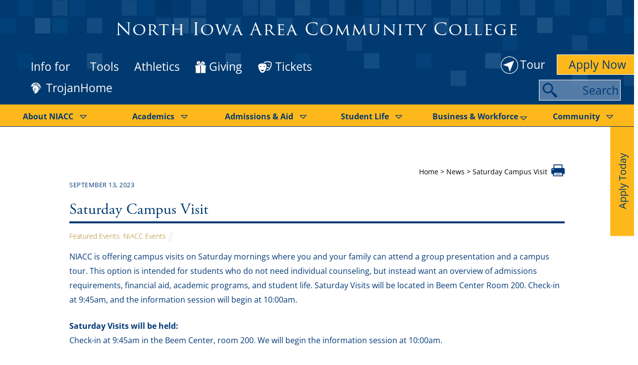

--- FILE ---
content_type: text/html; charset=UTF-8
request_url: https://www.niacc.edu/2023/09/13/saturday-campus-visit-5/
body_size: 76061
content:
<!DOCTYPE html>
<?xml encoding="utf-8" ?><?xml encoding="UTF-8"><html lang="en-US">
    <head><meta charset="UTF-8"><script>if(navigator.userAgent.match(/MSIE|Internet Explorer/i)||navigator.userAgent.match(/Trident\/7\..*?rv:11/i)){var href=document.location.href;if(!href.match(/[?&]nowprocket/)){if(href.indexOf("?")==-1){if(href.indexOf("#")==-1){document.location.href=href+"?nowprocket=1"}else{document.location.href=href.replace("#","?nowprocket=1#")}}else{if(href.indexOf("#")==-1){document.location.href=href+"&nowprocket=1"}else{document.location.href=href.replace("#","&nowprocket=1#")}}}}</script><script>(()=>{class RocketLazyLoadScripts{constructor(){this.v="2.0.4",this.userEvents=["keydown","keyup","mousedown","mouseup","mousemove","mouseover","mouseout","touchmove","touchstart","touchend","touchcancel","wheel","click","dblclick","input"],this.attributeEvents=["onblur","onclick","oncontextmenu","ondblclick","onfocus","onmousedown","onmouseenter","onmouseleave","onmousemove","onmouseout","onmouseover","onmouseup","onmousewheel","onscroll","onsubmit"]}async t(){this.i(),this.o(),/iP(ad|hone)/.test(navigator.userAgent)&&this.h(),this.u(),this.l(this),this.m(),this.k(this),this.p(this),this._(),await Promise.all([this.R(),this.L()]),this.lastBreath=Date.now(),this.S(this),this.P(),this.D(),this.O(),this.M(),await this.C(this.delayedScripts.normal),await this.C(this.delayedScripts.defer),await this.C(this.delayedScripts.async),await this.T(),await this.F(),await this.j(),await this.A(),window.dispatchEvent(new Event("rocket-allScriptsLoaded")),this.everythingLoaded=!0,this.lastTouchEnd&&await new Promise(t=>setTimeout(t,500-Date.now()+this.lastTouchEnd)),this.I(),this.H(),this.U(),this.W()}i(){this.CSPIssue=sessionStorage.getItem("rocketCSPIssue"),document.addEventListener("securitypolicyviolation",t=>{this.CSPIssue||"script-src-elem"!==t.violatedDirective||"data"!==t.blockedURI||(this.CSPIssue=!0,sessionStorage.setItem("rocketCSPIssue",!0))},{isRocket:!0})}o(){window.addEventListener("pageshow",t=>{this.persisted=t.persisted,this.realWindowLoadedFired=!0},{isRocket:!0}),window.addEventListener("pagehide",()=>{this.onFirstUserAction=null},{isRocket:!0})}h(){let t;function e(e){t=e}window.addEventListener("touchstart",e,{isRocket:!0}),window.addEventListener("touchend",function i(o){o.changedTouches[0]&&t.changedTouches[0]&&Math.abs(o.changedTouches[0].pageX-t.changedTouches[0].pageX)<10&&Math.abs(o.changedTouches[0].pageY-t.changedTouches[0].pageY)<10&&o.timeStamp-t.timeStamp<200&&(window.removeEventListener("touchstart",e,{isRocket:!0}),window.removeEventListener("touchend",i,{isRocket:!0}),"INPUT"===o.target.tagName&&"text"===o.target.type||(o.target.dispatchEvent(new TouchEvent("touchend",{target:o.target,bubbles:!0})),o.target.dispatchEvent(new MouseEvent("mouseover",{target:o.target,bubbles:!0})),o.target.dispatchEvent(new PointerEvent("click",{target:o.target,bubbles:!0,cancelable:!0,detail:1,clientX:o.changedTouches[0].clientX,clientY:o.changedTouches[0].clientY})),event.preventDefault()))},{isRocket:!0})}q(t){this.userActionTriggered||("mousemove"!==t.type||this.firstMousemoveIgnored?"keyup"===t.type||"mouseover"===t.type||"mouseout"===t.type||(this.userActionTriggered=!0,this.onFirstUserAction&&this.onFirstUserAction()):this.firstMousemoveIgnored=!0),"click"===t.type&&t.preventDefault(),t.stopPropagation(),t.stopImmediatePropagation(),"touchstart"===this.lastEvent&&"touchend"===t.type&&(this.lastTouchEnd=Date.now()),"click"===t.type&&(this.lastTouchEnd=0),this.lastEvent=t.type,t.composedPath&&t.composedPath()[0].getRootNode()instanceof ShadowRoot&&(t.rocketTarget=t.composedPath()[0]),this.savedUserEvents.push(t)}u(){this.savedUserEvents=[],this.userEventHandler=this.q.bind(this),this.userEvents.forEach(t=>window.addEventListener(t,this.userEventHandler,{passive:!1,isRocket:!0})),document.addEventListener("visibilitychange",this.userEventHandler,{isRocket:!0})}U(){this.userEvents.forEach(t=>window.removeEventListener(t,this.userEventHandler,{passive:!1,isRocket:!0})),document.removeEventListener("visibilitychange",this.userEventHandler,{isRocket:!0}),this.savedUserEvents.forEach(t=>{(t.rocketTarget||t.target).dispatchEvent(new window[t.constructor.name](t.type,t))})}m(){const t="return false",e=Array.from(this.attributeEvents,t=>"data-rocket-"+t),i="["+this.attributeEvents.join("],[")+"]",o="[data-rocket-"+this.attributeEvents.join("],[data-rocket-")+"]",s=(e,i,o)=>{o&&o!==t&&(e.setAttribute("data-rocket-"+i,o),e["rocket"+i]=new Function("event",o),e.setAttribute(i,t))};new MutationObserver(t=>{for(const n of t)"attributes"===n.type&&(n.attributeName.startsWith("data-rocket-")||this.everythingLoaded?n.attributeName.startsWith("data-rocket-")&&this.everythingLoaded&&this.N(n.target,n.attributeName.substring(12)):s(n.target,n.attributeName,n.target.getAttribute(n.attributeName))),"childList"===n.type&&n.addedNodes.forEach(t=>{if(t.nodeType===Node.ELEMENT_NODE)if(this.everythingLoaded)for(const i of[t,...t.querySelectorAll(o)])for(const t of i.getAttributeNames())e.includes(t)&&this.N(i,t.substring(12));else for(const e of[t,...t.querySelectorAll(i)])for(const t of e.getAttributeNames())this.attributeEvents.includes(t)&&s(e,t,e.getAttribute(t))})}).observe(document,{subtree:!0,childList:!0,attributeFilter:[...this.attributeEvents,...e]})}I(){this.attributeEvents.forEach(t=>{document.querySelectorAll("[data-rocket-"+t+"]").forEach(e=>{this.N(e,t)})})}N(t,e){const i=t.getAttribute("data-rocket-"+e);i&&(t.setAttribute(e,i),t.removeAttribute("data-rocket-"+e))}k(t){Object.defineProperty(HTMLElement.prototype,"onclick",{get(){return this.rocketonclick||null},set(e){this.rocketonclick=e,this.setAttribute(t.everythingLoaded?"onclick":"data-rocket-onclick","this.rocketonclick(event)")}})}S(t){function e(e,i){let o=e[i];e[i]=null,Object.defineProperty(e,i,{get:()=>o,set(s){t.everythingLoaded?o=s:e["rocket"+i]=o=s}})}e(document,"onreadystatechange"),e(window,"onload"),e(window,"onpageshow");try{Object.defineProperty(document,"readyState",{get:()=>t.rocketReadyState,set(e){t.rocketReadyState=e},configurable:!0}),document.readyState="loading"}catch(t){console.log("WPRocket DJE readyState conflict, bypassing")}}l(t){this.originalAddEventListener=EventTarget.prototype.addEventListener,this.originalRemoveEventListener=EventTarget.prototype.removeEventListener,this.savedEventListeners=[],EventTarget.prototype.addEventListener=function(e,i,o){o&&o.isRocket||!t.B(e,this)&&!t.userEvents.includes(e)||t.B(e,this)&&!t.userActionTriggered||e.startsWith("rocket-")||t.everythingLoaded?t.originalAddEventListener.call(this,e,i,o):(t.savedEventListeners.push({target:this,remove:!1,type:e,func:i,options:o}),"mouseenter"!==e&&"mouseleave"!==e||t.originalAddEventListener.call(this,e,t.savedUserEvents.push,o))},EventTarget.prototype.removeEventListener=function(e,i,o){o&&o.isRocket||!t.B(e,this)&&!t.userEvents.includes(e)||t.B(e,this)&&!t.userActionTriggered||e.startsWith("rocket-")||t.everythingLoaded?t.originalRemoveEventListener.call(this,e,i,o):t.savedEventListeners.push({target:this,remove:!0,type:e,func:i,options:o})}}J(t,e){this.savedEventListeners=this.savedEventListeners.filter(i=>{let o=i.type,s=i.target||window;return e!==o||t!==s||(this.B(o,s)&&(i.type="rocket-"+o),this.$(i),!1)})}H(){EventTarget.prototype.addEventListener=this.originalAddEventListener,EventTarget.prototype.removeEventListener=this.originalRemoveEventListener,this.savedEventListeners.forEach(t=>this.$(t))}$(t){t.remove?this.originalRemoveEventListener.call(t.target,t.type,t.func,t.options):this.originalAddEventListener.call(t.target,t.type,t.func,t.options)}p(t){let e;function i(e){return t.everythingLoaded?e:e.split(" ").map(t=>"load"===t||t.startsWith("load.")?"rocket-jquery-load":t).join(" ")}function o(o){function s(e){const s=o.fn[e];o.fn[e]=o.fn.init.prototype[e]=function(){return this[0]===window&&t.userActionTriggered&&("string"==typeof arguments[0]||arguments[0]instanceof String?arguments[0]=i(arguments[0]):"object"==typeof arguments[0]&&Object.keys(arguments[0]).forEach(t=>{const e=arguments[0][t];delete arguments[0][t],arguments[0][i(t)]=e})),s.apply(this,arguments),this}}if(o&&o.fn&&!t.allJQueries.includes(o)){const e={DOMContentLoaded:[],"rocket-DOMContentLoaded":[]};for(const t in e)document.addEventListener(t,()=>{e[t].forEach(t=>t())},{isRocket:!0});o.fn.ready=o.fn.init.prototype.ready=function(i){function s(){parseInt(o.fn.jquery)>2?setTimeout(()=>i.bind(document)(o)):i.bind(document)(o)}return"function"==typeof i&&(t.realDomReadyFired?!t.userActionTriggered||t.fauxDomReadyFired?s():e["rocket-DOMContentLoaded"].push(s):e.DOMContentLoaded.push(s)),o([])},s("on"),s("one"),s("off"),t.allJQueries.push(o)}e=o}t.allJQueries=[],o(window.jQuery),Object.defineProperty(window,"jQuery",{get:()=>e,set(t){o(t)}})}P(){const t=new Map;document.write=document.writeln=function(e){const i=document.currentScript,o=document.createRange(),s=i.parentElement;let n=t.get(i);void 0===n&&(n=i.nextSibling,t.set(i,n));const c=document.createDocumentFragment();o.setStart(c,0),c.appendChild(o.createContextualFragment(e)),s.insertBefore(c,n)}}async R(){return new Promise(t=>{this.userActionTriggered?t():this.onFirstUserAction=t})}async L(){return new Promise(t=>{document.addEventListener("DOMContentLoaded",()=>{this.realDomReadyFired=!0,t()},{isRocket:!0})})}async j(){return this.realWindowLoadedFired?Promise.resolve():new Promise(t=>{window.addEventListener("load",t,{isRocket:!0})})}M(){this.pendingScripts=[];this.scriptsMutationObserver=new MutationObserver(t=>{for(const e of t)e.addedNodes.forEach(t=>{"SCRIPT"!==t.tagName||t.noModule||t.isWPRocket||this.pendingScripts.push({script:t,promise:new Promise(e=>{const i=()=>{const i=this.pendingScripts.findIndex(e=>e.script===t);i>=0&&this.pendingScripts.splice(i,1),e()};t.addEventListener("load",i,{isRocket:!0}),t.addEventListener("error",i,{isRocket:!0}),setTimeout(i,1e3)})})})}),this.scriptsMutationObserver.observe(document,{childList:!0,subtree:!0})}async F(){await this.X(),this.pendingScripts.length?(await this.pendingScripts[0].promise,await this.F()):this.scriptsMutationObserver.disconnect()}D(){this.delayedScripts={normal:[],async:[],defer:[]},document.querySelectorAll("script[type$=rocketlazyloadscript]").forEach(t=>{t.hasAttribute("data-rocket-src")?t.hasAttribute("async")&&!1!==t.async?this.delayedScripts.async.push(t):t.hasAttribute("defer")&&!1!==t.defer||"module"===t.getAttribute("data-rocket-type")?this.delayedScripts.defer.push(t):this.delayedScripts.normal.push(t):this.delayedScripts.normal.push(t)})}async _(){await this.L();let t=[];document.querySelectorAll("script[type$=rocketlazyloadscript][data-rocket-src]").forEach(e=>{let i=e.getAttribute("data-rocket-src");if(i&&!i.startsWith("data:")){i.startsWith("//")&&(i=location.protocol+i);try{const o=new URL(i).origin;o!==location.origin&&t.push({src:o,crossOrigin:e.crossOrigin||"module"===e.getAttribute("data-rocket-type")})}catch(t){}}}),t=[...new Map(t.map(t=>[JSON.stringify(t),t])).values()],this.Y(t,"preconnect")}async G(t){if(await this.K(),!0!==t.noModule||!("noModule"in HTMLScriptElement.prototype))return new Promise(e=>{let i;function o(){(i||t).setAttribute("data-rocket-status","executed"),e()}try{if(navigator.userAgent.includes("Firefox/")||""===navigator.vendor||this.CSPIssue)i=document.createElement("script"),[...t.attributes].forEach(t=>{let e=t.nodeName;"type"!==e&&("data-rocket-type"===e&&(e="type"),"data-rocket-src"===e&&(e="src"),i.setAttribute(e,t.nodeValue))}),t.text&&(i.text=t.text),t.nonce&&(i.nonce=t.nonce),i.hasAttribute("src")?(i.addEventListener("load",o,{isRocket:!0}),i.addEventListener("error",()=>{i.setAttribute("data-rocket-status","failed-network"),e()},{isRocket:!0}),setTimeout(()=>{i.isConnected||e()},1)):(i.text=t.text,o()),i.isWPRocket=!0,t.parentNode.replaceChild(i,t);else{const i=t.getAttribute("data-rocket-type"),s=t.getAttribute("data-rocket-src");i?(t.type=i,t.removeAttribute("data-rocket-type")):t.removeAttribute("type"),t.addEventListener("load",o,{isRocket:!0}),t.addEventListener("error",i=>{this.CSPIssue&&i.target.src.startsWith("data:")?(console.log("WPRocket: CSP fallback activated"),t.removeAttribute("src"),this.G(t).then(e)):(t.setAttribute("data-rocket-status","failed-network"),e())},{isRocket:!0}),s?(t.fetchPriority="high",t.removeAttribute("data-rocket-src"),t.src=s):t.src="data:text/javascript;base64,"+window.btoa(unescape(encodeURIComponent(t.text)))}}catch(i){t.setAttribute("data-rocket-status","failed-transform"),e()}});t.setAttribute("data-rocket-status","skipped")}async C(t){const e=t.shift();return e?(e.isConnected&&await this.G(e),this.C(t)):Promise.resolve()}O(){this.Y([...this.delayedScripts.normal,...this.delayedScripts.defer,...this.delayedScripts.async],"preload")}Y(t,e){this.trash=this.trash||[];let i=!0;var o=document.createDocumentFragment();t.forEach(t=>{const s=t.getAttribute&&t.getAttribute("data-rocket-src")||t.src;if(s&&!s.startsWith("data:")){const n=document.createElement("link");n.href=s,n.rel=e,"preconnect"!==e&&(n.as="script",n.fetchPriority=i?"high":"low"),t.getAttribute&&"module"===t.getAttribute("data-rocket-type")&&(n.crossOrigin=!0),t.crossOrigin&&(n.crossOrigin=t.crossOrigin),t.integrity&&(n.integrity=t.integrity),t.nonce&&(n.nonce=t.nonce),o.appendChild(n),this.trash.push(n),i=!1}}),document.head.appendChild(o)}W(){this.trash.forEach(t=>t.remove())}async T(){try{document.readyState="interactive"}catch(t){}this.fauxDomReadyFired=!0;try{await this.K(),this.J(document,"readystatechange"),document.dispatchEvent(new Event("rocket-readystatechange")),await this.K(),document.rocketonreadystatechange&&document.rocketonreadystatechange(),await this.K(),this.J(document,"DOMContentLoaded"),document.dispatchEvent(new Event("rocket-DOMContentLoaded")),await this.K(),this.J(window,"DOMContentLoaded"),window.dispatchEvent(new Event("rocket-DOMContentLoaded"))}catch(t){console.error(t)}}async A(){try{document.readyState="complete"}catch(t){}try{await this.K(),this.J(document,"readystatechange"),document.dispatchEvent(new Event("rocket-readystatechange")),await this.K(),document.rocketonreadystatechange&&document.rocketonreadystatechange(),await this.K(),this.J(window,"load"),window.dispatchEvent(new Event("rocket-load")),await this.K(),window.rocketonload&&window.rocketonload(),await this.K(),this.allJQueries.forEach(t=>t(window).trigger("rocket-jquery-load")),await this.K(),this.J(window,"pageshow");const t=new Event("rocket-pageshow");t.persisted=this.persisted,window.dispatchEvent(t),await this.K(),window.rocketonpageshow&&window.rocketonpageshow({persisted:this.persisted})}catch(t){console.error(t)}}async K(){Date.now()-this.lastBreath>45&&(await this.X(),this.lastBreath=Date.now())}async X(){return document.hidden?new Promise(t=>setTimeout(t)):new Promise(t=>requestAnimationFrame(t))}B(t,e){return e===document&&"readystatechange"===t||(e===document&&"DOMContentLoaded"===t||(e===window&&"DOMContentLoaded"===t||(e===window&&"load"===t||e===window&&"pageshow"===t)))}static run(){(new RocketLazyLoadScripts).t()}}RocketLazyLoadScripts.run()})();</script>
	<style></style>
        
<link rel="preconnect" href="https://fonts.gstatic.com" crossorigin>
<link rel="preconnect" href="https://www.googletagmanager.com" crossorigin>
<link rel="preconnect" href="https://cdnjs.cloudflare.com" crossorigin>
        <!-- Start cookieyes banner --> 
		<script type="rocketlazyloadscript" data-minify="1" id="cookieyes" data-rocket-type="text/javascript" data-rocket-src="https://www.niacc.edu/wp-content/uploads/wp-rocket/cache/min/1/client_data/e76e706261a42a0ecd2f0ff0/script.js?ver=1768630224" defer></script> 
		<!-- End cookieyes banner -->
		<link rel="preload" href="/wp-content/themes/ultra-child/fonts/TrajanPro-Regular.woff" as="font" type="font/woff2" crossorigin>
        <!-- Google Tag Manager -->
        <script type="rocketlazyloadscript" defer>
            (function (w, d, s, l, i) {
                w[l] = w[l] || [];
                w[l].push({
                    'gtm.start': new Date().getTime(),
                    event: 'gtm.js'
                });
                var f = d.getElementsByTagName(s)[0],
                    j = d.createElement(s),
                    dl = l != 'dataLayer' ? '&l=' + l : '';
                j.async = true;
                j.src =
                    'https://www.googletagmanager.com/gtm.js?id=' + i + dl;
                f.parentNode.insertBefore(j, f);
            })(window, document, 'script', 'dataLayer', 'GTM-TWFD9JX');
        </script>
        <!-- End Google Tag Manager -->
        <!-- Call Font Awesome -->
        <script type="rocketlazyloadscript" defer data-rocket-src="https://kit.fontawesome.com/a73365a2d7.js" crossorigin="anonymous"></script>
		        
        <!-- wp_head -->
		    <script type="rocketlazyloadscript" data-rocket-type="text/javascript">
    // Prevent errors from plugins expecting WordPress admin scripts on frontend
    // Must run IMMEDIATELY (IIFE executes synchronously), before any other scripts
    !(function() {
        'use strict';
        // Enhanced shim for wp object (Yoast SEO and other plugins need this)
        if (typeof window.wp === 'undefined') {
            window.wp = {};
        }
        
        // Ensure wp.util exists and has memoize
        if (!window.wp.util) {
            window.wp.util = {};
        }
        if (typeof window.wp.util.memoize === 'undefined') {
            window.wp.util.memoize = function(fn) { 
                var cache = {};
                return function() {
                    var key = Array.prototype.join.call(arguments, '-');
                    if (!(key in cache)) {
                        cache[key] = fn.apply(this, arguments);
                    }
                    return cache[key];
                };
            };
        }
        
        // Ensure wp.i18n exists
        if (!window.wp.i18n) {
            window.wp.i18n = {
                __: function(text) { return text; },
                _x: function(text) { return text; },
                _n: function(single, plural, number) { return number === 1 ? single : plural; },
                sprintf: function(format) {
                    var args = Array.prototype.slice.call(arguments, 1);
                    return format.replace(/%[sdj%]/g, function(match) {
                        if (match === '%%') return '%';
                        return args.shift() || '';
                    });
                }
            };
        }
        
        // Ensure wp.element exists (for React-based components like Yoast)
        if (!window.wp.element) {
            window.wp.element = {
                createElement: function() { return null; },
                Fragment: function() { return null; }
            };
        }
        
        // Ensure wp.components exists (Yoast needs this)
        if (!window.wp.components) {
            window.wp.components = {};
        }
        // Yoast specifically needs createSvgIconComponent
        if (typeof window.wp.components.createSvgIconComponent === 'undefined') {
            window.wp.components.createSvgIconComponent = function(path, name) {
                // Return a function that creates an SVG element
                return function(props) {
                    if (typeof document !== 'undefined' && document.createElementNS) {
                        var svg = document.createElementNS('http://www.w3.org/2000/svg', 'svg');
                        svg.setAttribute('viewBox', '0 0 24 24');
                        svg.setAttribute('xmlns', 'http://www.w3.org/2000/svg');
                        return svg;
                    }
                    return null;
                };
            };
        }
        
        // Ensure wp.apiFetch exists
        if (!window.wp.apiFetch) {
            window.wp.apiFetch = {
                use: function() {},
                createNonceMiddleware: function() {},
                createRootURLMiddleware: function() {}
            };
        }
        
        // Ensure wp.data exists (Yoast needs this for Redux store)
        if (!window.wp.data) {
            window.wp.data = {
                useSelect: function() { return {}; },
                useDispatch: function() { return {}; },
                select: function(store) { 
                    // Return an object with get method for Yoast
                    return {
                        get: function() { return undefined; }
                    };
                },
                dispatch: function(store) { 
                    return {
                        setLanguage: function() {},
                        getLanguage: function() { return 'en'; }
                    };
                },
                subscribe: function() { return function() {}; }
            };
        }
        
        // Enhanced shim for underscore/lodash (_) if not defined
        if (typeof window._ === 'undefined') {
            window._ = {};
        }
        
        // Add memoize function to underscore if missing (Yoast SEO needs this)
        if (typeof window._.memoize === 'undefined') {
            window._.memoize = function(fn) {
                var cache = {};
                return function() {
                    var key = Array.prototype.join.call(arguments, '-');
                    if (!(key in cache)) {
                        cache[key] = fn.apply(this, arguments);
                    }
                    return cache[key];
                };
            };
        }
        
        // Add debounce function if missing
        if (typeof window._.debounce === 'undefined') {
            window._.debounce = function(fn, delay) {
                var timeout;
                return function() {
                    var context = this, args = arguments;
                    clearTimeout(timeout);
                    timeout = setTimeout(function() { fn.apply(context, args); }, delay);
                };
            };
        }
        
        // Add throttle function if missing
        if (typeof window._.throttle === 'undefined') {
            window._.throttle = function(fn, delay) {
                var lastCall = 0;
                return function() {
                    var now = Date.now();
                    if (now - lastCall >= delay) {
                        lastCall = now;
                        return fn.apply(this, arguments);
                    }
                };
            };
        }
        
        // Add languageProcessing to wp if Yoast needs it
        if (!window.wp.languageProcessing) {
            window.wp.languageProcessing = {};
        }
        
        // Enhanced shim for tinymce if not defined (should only be in editor)
        if (typeof window.tinymce === 'undefined') {
            window.tinymce = {
                // Minimal shim to prevent errors from plugins checking for editor
                get: function() { return null; },
                init: function() { return null; },
                editor: null
            };
        }
        
        // Ensure these shims persist and aren't overwritten
        // Protect against plugins that might reset these objects
        Object.defineProperty(window, 'wp', {
            writable: true,
            configurable: true,
            value: window.wp
        });
        Object.defineProperty(window, '_', {
            writable: true,
            configurable: true,
            value: window._
        });
    })();
    </script>
    <link rel="dns-prefetch" href="https://ka-f.fontawesome.com">
<link rel="dns-prefetch" href="https://kit.fontawesome.com">
<link rel="dns-prefetch" href="https://js-na2.hsadspixel.net">
<link rel="dns-prefetch" href="https://js-na2.hscollectedforms.net">
<link rel="dns-prefetch" href="https://api-na2.hubapi.com">
<link rel="dns-prefetch" href="https://js-na2.hs-analytics.net">
<link rel="dns-prefetch" href="https://www.niacc.edu">
<link rel="dns-prefetch" href="https://connect.facebook.net">
<link rel="dns-prefetch" href="https://www.google-analytics.com">
<script type="rocketlazyloadscript">(function(html){ html.className = html.className.replace(/\bno-js\b/,'js'); if (html.classList) { html.classList.add( 'js' ); } else { html.className += ' js'; } })(document.documentElement);</script><meta name="robots" content="index, follow, max-image-preview:large, max-snippet:-1, max-video-preview:-1">
<link rel="alternate" hreflang="en-us" href="https://www.niacc.edu/2023/09/13/saturday-campus-visit-5/">
<link rel="alternate" hreflang="x-default" href="https://www.niacc.edu/2023/09/13/saturday-campus-visit-5/">
		<meta http-equiv="X-UA-Compatible" content="IE=edge"><script type="text/javascript">(window.NREUM||(NREUM={})).init={ajax:{deny_list:["bam.nr-data.net"]},feature_flags:["soft_nav"]};(window.NREUM||(NREUM={})).loader_config={licenseKey:"NRJS-77ed4f51f3094661650",applicationID:"447699696",browserID:"451390187"};;/*! For license information please see nr-loader-rum-1.308.0.min.js.LICENSE.txt */
(()=>{var e,t,r={163:(e,t,r)=>{"use strict";r.d(t,{j:()=>E});var n=r(384),i=r(1741);var a=r(2555);r(860).K7.genericEvents;const s="experimental.resources",o="register",c=e=>{if(!e||"string"!=typeof e)return!1;try{document.createDocumentFragment().querySelector(e)}catch{return!1}return!0};var d=r(2614),u=r(944),l=r(8122);const f="[data-nr-mask]",g=e=>(0,l.a)(e,(()=>{const e={feature_flags:[],experimental:{allow_registered_children:!1,resources:!1},mask_selector:"*",block_selector:"[data-nr-block]",mask_input_options:{color:!1,date:!1,"datetime-local":!1,email:!1,month:!1,number:!1,range:!1,search:!1,tel:!1,text:!1,time:!1,url:!1,week:!1,textarea:!1,select:!1,password:!0}};return{ajax:{deny_list:void 0,block_internal:!0,enabled:!0,autoStart:!0},api:{get allow_registered_children(){return e.feature_flags.includes(o)||e.experimental.allow_registered_children},set allow_registered_children(t){e.experimental.allow_registered_children=t},duplicate_registered_data:!1},browser_consent_mode:{enabled:!1},distributed_tracing:{enabled:void 0,exclude_newrelic_header:void 0,cors_use_newrelic_header:void 0,cors_use_tracecontext_headers:void 0,allowed_origins:void 0},get feature_flags(){return e.feature_flags},set feature_flags(t){e.feature_flags=t},generic_events:{enabled:!0,autoStart:!0},harvest:{interval:30},jserrors:{enabled:!0,autoStart:!0},logging:{enabled:!0,autoStart:!0},metrics:{enabled:!0,autoStart:!0},obfuscate:void 0,page_action:{enabled:!0},page_view_event:{enabled:!0,autoStart:!0},page_view_timing:{enabled:!0,autoStart:!0},performance:{capture_marks:!1,capture_measures:!1,capture_detail:!0,resources:{get enabled(){return e.feature_flags.includes(s)||e.experimental.resources},set enabled(t){e.experimental.resources=t},asset_types:[],first_party_domains:[],ignore_newrelic:!0}},privacy:{cookies_enabled:!0},proxy:{assets:void 0,beacon:void 0},session:{expiresMs:d.wk,inactiveMs:d.BB},session_replay:{autoStart:!0,enabled:!1,preload:!1,sampling_rate:10,error_sampling_rate:100,collect_fonts:!1,inline_images:!1,fix_stylesheets:!0,mask_all_inputs:!0,get mask_text_selector(){return e.mask_selector},set mask_text_selector(t){c(t)?e.mask_selector="".concat(t,",").concat(f):""===t||null===t?e.mask_selector=f:(0,u.R)(5,t)},get block_class(){return"nr-block"},get ignore_class(){return"nr-ignore"},get mask_text_class(){return"nr-mask"},get block_selector(){return e.block_selector},set block_selector(t){c(t)?e.block_selector+=",".concat(t):""!==t&&(0,u.R)(6,t)},get mask_input_options(){return e.mask_input_options},set mask_input_options(t){t&&"object"==typeof t?e.mask_input_options={...t,password:!0}:(0,u.R)(7,t)}},session_trace:{enabled:!0,autoStart:!0},soft_navigations:{enabled:!0,autoStart:!0},spa:{enabled:!0,autoStart:!0},ssl:void 0,user_actions:{enabled:!0,elementAttributes:["id","className","tagName","type"]}}})());var p=r(6154),m=r(9324);let h=0;const v={buildEnv:m.F3,distMethod:m.Xs,version:m.xv,originTime:p.WN},b={consented:!1},y={appMetadata:{},get consented(){return this.session?.state?.consent||b.consented},set consented(e){b.consented=e},customTransaction:void 0,denyList:void 0,disabled:!1,harvester:void 0,isolatedBacklog:!1,isRecording:!1,loaderType:void 0,maxBytes:3e4,obfuscator:void 0,onerror:void 0,ptid:void 0,releaseIds:{},session:void 0,timeKeeper:void 0,registeredEntities:[],jsAttributesMetadata:{bytes:0},get harvestCount(){return++h}},_=e=>{const t=(0,l.a)(e,y),r=Object.keys(v).reduce((e,t)=>(e[t]={value:v[t],writable:!1,configurable:!0,enumerable:!0},e),{});return Object.defineProperties(t,r)};var w=r(5701);const x=e=>{const t=e.startsWith("http");e+="/",r.p=t?e:"https://"+e};var R=r(7836),k=r(3241);const A={accountID:void 0,trustKey:void 0,agentID:void 0,licenseKey:void 0,applicationID:void 0,xpid:void 0},S=e=>(0,l.a)(e,A),T=new Set;function E(e,t={},r,s){let{init:o,info:c,loader_config:d,runtime:u={},exposed:l=!0}=t;if(!c){const e=(0,n.pV)();o=e.init,c=e.info,d=e.loader_config}e.init=g(o||{}),e.loader_config=S(d||{}),c.jsAttributes??={},p.bv&&(c.jsAttributes.isWorker=!0),e.info=(0,a.D)(c);const f=e.init,m=[c.beacon,c.errorBeacon];T.has(e.agentIdentifier)||(f.proxy.assets&&(x(f.proxy.assets),m.push(f.proxy.assets)),f.proxy.beacon&&m.push(f.proxy.beacon),e.beacons=[...m],function(e){const t=(0,n.pV)();Object.getOwnPropertyNames(i.W.prototype).forEach(r=>{const n=i.W.prototype[r];if("function"!=typeof n||"constructor"===n)return;let a=t[r];e[r]&&!1!==e.exposed&&"micro-agent"!==e.runtime?.loaderType&&(t[r]=(...t)=>{const n=e[r](...t);return a?a(...t):n})})}(e),(0,n.US)("activatedFeatures",w.B)),u.denyList=[...f.ajax.deny_list||[],...f.ajax.block_internal?m:[]],u.ptid=e.agentIdentifier,u.loaderType=r,e.runtime=_(u),T.has(e.agentIdentifier)||(e.ee=R.ee.get(e.agentIdentifier),e.exposed=l,(0,k.W)({agentIdentifier:e.agentIdentifier,drained:!!w.B?.[e.agentIdentifier],type:"lifecycle",name:"initialize",feature:void 0,data:e.config})),T.add(e.agentIdentifier)}},384:(e,t,r)=>{"use strict";r.d(t,{NT:()=>s,US:()=>u,Zm:()=>o,bQ:()=>d,dV:()=>c,pV:()=>l});var n=r(6154),i=r(1863),a=r(1910);const s={beacon:"bam.nr-data.net",errorBeacon:"bam.nr-data.net"};function o(){return n.gm.NREUM||(n.gm.NREUM={}),void 0===n.gm.newrelic&&(n.gm.newrelic=n.gm.NREUM),n.gm.NREUM}function c(){let e=o();return e.o||(e.o={ST:n.gm.setTimeout,SI:n.gm.setImmediate||n.gm.setInterval,CT:n.gm.clearTimeout,XHR:n.gm.XMLHttpRequest,REQ:n.gm.Request,EV:n.gm.Event,PR:n.gm.Promise,MO:n.gm.MutationObserver,FETCH:n.gm.fetch,WS:n.gm.WebSocket},(0,a.i)(...Object.values(e.o))),e}function d(e,t){let r=o();r.initializedAgents??={},t.initializedAt={ms:(0,i.t)(),date:new Date},r.initializedAgents[e]=t}function u(e,t){o()[e]=t}function l(){return function(){let e=o();const t=e.info||{};e.info={beacon:s.beacon,errorBeacon:s.errorBeacon,...t}}(),function(){let e=o();const t=e.init||{};e.init={...t}}(),c(),function(){let e=o();const t=e.loader_config||{};e.loader_config={...t}}(),o()}},782:(e,t,r)=>{"use strict";r.d(t,{T:()=>n});const n=r(860).K7.pageViewTiming},860:(e,t,r)=>{"use strict";r.d(t,{$J:()=>u,K7:()=>c,P3:()=>d,XX:()=>i,Yy:()=>o,df:()=>a,qY:()=>n,v4:()=>s});const n="events",i="jserrors",a="browser/blobs",s="rum",o="browser/logs",c={ajax:"ajax",genericEvents:"generic_events",jserrors:i,logging:"logging",metrics:"metrics",pageAction:"page_action",pageViewEvent:"page_view_event",pageViewTiming:"page_view_timing",sessionReplay:"session_replay",sessionTrace:"session_trace",softNav:"soft_navigations",spa:"spa"},d={[c.pageViewEvent]:1,[c.pageViewTiming]:2,[c.metrics]:3,[c.jserrors]:4,[c.spa]:5,[c.ajax]:6,[c.sessionTrace]:7,[c.softNav]:8,[c.sessionReplay]:9,[c.logging]:10,[c.genericEvents]:11},u={[c.pageViewEvent]:s,[c.pageViewTiming]:n,[c.ajax]:n,[c.spa]:n,[c.softNav]:n,[c.metrics]:i,[c.jserrors]:i,[c.sessionTrace]:a,[c.sessionReplay]:a,[c.logging]:o,[c.genericEvents]:"ins"}},944:(e,t,r)=>{"use strict";r.d(t,{R:()=>i});var n=r(3241);function i(e,t){"function"==typeof console.debug&&(console.debug("New Relic Warning: https://github.com/newrelic/newrelic-browser-agent/blob/main/docs/warning-codes.md#".concat(e),t),(0,n.W)({agentIdentifier:null,drained:null,type:"data",name:"warn",feature:"warn",data:{code:e,secondary:t}}))}},1687:(e,t,r)=>{"use strict";r.d(t,{Ak:()=>d,Ze:()=>f,x3:()=>u});var n=r(3241),i=r(7836),a=r(3606),s=r(860),o=r(2646);const c={};function d(e,t){const r={staged:!1,priority:s.P3[t]||0};l(e),c[e].get(t)||c[e].set(t,r)}function u(e,t){e&&c[e]&&(c[e].get(t)&&c[e].delete(t),p(e,t,!1),c[e].size&&g(e))}function l(e){if(!e)throw new Error("agentIdentifier required");c[e]||(c[e]=new Map)}function f(e="",t="feature",r=!1){if(l(e),!e||!c[e].get(t)||r)return p(e,t);c[e].get(t).staged=!0,g(e)}function g(e){const t=Array.from(c[e]);t.every(([e,t])=>t.staged)&&(t.sort((e,t)=>e[1].priority-t[1].priority),t.forEach(([t])=>{c[e].delete(t),p(e,t)}))}function p(e,t,r=!0){const s=e?i.ee.get(e):i.ee,c=a.i.handlers;if(!s.aborted&&s.backlog&&c){if((0,n.W)({agentIdentifier:e,type:"lifecycle",name:"drain",feature:t}),r){const e=s.backlog[t],r=c[t];if(r){for(let t=0;e&&t<e.length;++t)m(e[t],r);Object.entries(r).forEach(([e,t])=>{Object.values(t||{}).forEach(t=>{t[0]?.on&&t[0]?.context()instanceof o.y&&t[0].on(e,t[1])})})}}s.isolatedBacklog||delete c[t],s.backlog[t]=null,s.emit("drain-"+t,[])}}function m(e,t){var r=e[1];Object.values(t[r]||{}).forEach(t=>{var r=e[0];if(t[0]===r){var n=t[1],i=e[3],a=e[2];n.apply(i,a)}})}},1738:(e,t,r)=>{"use strict";r.d(t,{U:()=>g,Y:()=>f});var n=r(3241),i=r(9908),a=r(1863),s=r(944),o=r(5701),c=r(3969),d=r(8362),u=r(860),l=r(4261);function f(e,t,r,a){const f=a||r;!f||f[e]&&f[e]!==d.d.prototype[e]||(f[e]=function(){(0,i.p)(c.xV,["API/"+e+"/called"],void 0,u.K7.metrics,r.ee),(0,n.W)({agentIdentifier:r.agentIdentifier,drained:!!o.B?.[r.agentIdentifier],type:"data",name:"api",feature:l.Pl+e,data:{}});try{return t.apply(this,arguments)}catch(e){(0,s.R)(23,e)}})}function g(e,t,r,n,s){const o=e.info;null===r?delete o.jsAttributes[t]:o.jsAttributes[t]=r,(s||null===r)&&(0,i.p)(l.Pl+n,[(0,a.t)(),t,r],void 0,"session",e.ee)}},1741:(e,t,r)=>{"use strict";r.d(t,{W:()=>a});var n=r(944),i=r(4261);class a{#e(e,...t){if(this[e]!==a.prototype[e])return this[e](...t);(0,n.R)(35,e)}addPageAction(e,t){return this.#e(i.hG,e,t)}register(e){return this.#e(i.eY,e)}recordCustomEvent(e,t){return this.#e(i.fF,e,t)}setPageViewName(e,t){return this.#e(i.Fw,e,t)}setCustomAttribute(e,t,r){return this.#e(i.cD,e,t,r)}noticeError(e,t){return this.#e(i.o5,e,t)}setUserId(e,t=!1){return this.#e(i.Dl,e,t)}setApplicationVersion(e){return this.#e(i.nb,e)}setErrorHandler(e){return this.#e(i.bt,e)}addRelease(e,t){return this.#e(i.k6,e,t)}log(e,t){return this.#e(i.$9,e,t)}start(){return this.#e(i.d3)}finished(e){return this.#e(i.BL,e)}recordReplay(){return this.#e(i.CH)}pauseReplay(){return this.#e(i.Tb)}addToTrace(e){return this.#e(i.U2,e)}setCurrentRouteName(e){return this.#e(i.PA,e)}interaction(e){return this.#e(i.dT,e)}wrapLogger(e,t,r){return this.#e(i.Wb,e,t,r)}measure(e,t){return this.#e(i.V1,e,t)}consent(e){return this.#e(i.Pv,e)}}},1863:(e,t,r)=>{"use strict";function n(){return Math.floor(performance.now())}r.d(t,{t:()=>n})},1910:(e,t,r)=>{"use strict";r.d(t,{i:()=>a});var n=r(944);const i=new Map;function a(...e){return e.every(e=>{if(i.has(e))return i.get(e);const t="function"==typeof e?e.toString():"",r=t.includes("[native code]"),a=t.includes("nrWrapper");return r||a||(0,n.R)(64,e?.name||t),i.set(e,r),r})}},2555:(e,t,r)=>{"use strict";r.d(t,{D:()=>o,f:()=>s});var n=r(384),i=r(8122);const a={beacon:n.NT.beacon,errorBeacon:n.NT.errorBeacon,licenseKey:void 0,applicationID:void 0,sa:void 0,queueTime:void 0,applicationTime:void 0,ttGuid:void 0,user:void 0,account:void 0,product:void 0,extra:void 0,jsAttributes:{},userAttributes:void 0,atts:void 0,transactionName:void 0,tNamePlain:void 0};function s(e){try{return!!e.licenseKey&&!!e.errorBeacon&&!!e.applicationID}catch(e){return!1}}const o=e=>(0,i.a)(e,a)},2614:(e,t,r)=>{"use strict";r.d(t,{BB:()=>s,H3:()=>n,g:()=>d,iL:()=>c,tS:()=>o,uh:()=>i,wk:()=>a});const n="NRBA",i="SESSION",a=144e5,s=18e5,o={STARTED:"session-started",PAUSE:"session-pause",RESET:"session-reset",RESUME:"session-resume",UPDATE:"session-update"},c={SAME_TAB:"same-tab",CROSS_TAB:"cross-tab"},d={OFF:0,FULL:1,ERROR:2}},2646:(e,t,r)=>{"use strict";r.d(t,{y:()=>n});class n{constructor(e){this.contextId=e}}},2843:(e,t,r)=>{"use strict";r.d(t,{G:()=>a,u:()=>i});var n=r(3878);function i(e,t=!1,r,i){(0,n.DD)("visibilitychange",function(){if(t)return void("hidden"===document.visibilityState&&e());e(document.visibilityState)},r,i)}function a(e,t,r){(0,n.sp)("pagehide",e,t,r)}},3241:(e,t,r)=>{"use strict";r.d(t,{W:()=>a});var n=r(6154);const i="newrelic";function a(e={}){try{n.gm.dispatchEvent(new CustomEvent(i,{detail:e}))}catch(e){}}},3606:(e,t,r)=>{"use strict";r.d(t,{i:()=>a});var n=r(9908);a.on=s;var i=a.handlers={};function a(e,t,r,a){s(a||n.d,i,e,t,r)}function s(e,t,r,i,a){a||(a="feature"),e||(e=n.d);var s=t[a]=t[a]||{};(s[r]=s[r]||[]).push([e,i])}},3878:(e,t,r)=>{"use strict";function n(e,t){return{capture:e,passive:!1,signal:t}}function i(e,t,r=!1,i){window.addEventListener(e,t,n(r,i))}function a(e,t,r=!1,i){document.addEventListener(e,t,n(r,i))}r.d(t,{DD:()=>a,jT:()=>n,sp:()=>i})},3969:(e,t,r)=>{"use strict";r.d(t,{TZ:()=>n,XG:()=>o,rs:()=>i,xV:()=>s,z_:()=>a});const n=r(860).K7.metrics,i="sm",a="cm",s="storeSupportabilityMetrics",o="storeEventMetrics"},4234:(e,t,r)=>{"use strict";r.d(t,{W:()=>a});var n=r(7836),i=r(1687);class a{constructor(e,t){this.agentIdentifier=e,this.ee=n.ee.get(e),this.featureName=t,this.blocked=!1}deregisterDrain(){(0,i.x3)(this.agentIdentifier,this.featureName)}}},4261:(e,t,r)=>{"use strict";r.d(t,{$9:()=>d,BL:()=>o,CH:()=>g,Dl:()=>_,Fw:()=>y,PA:()=>h,Pl:()=>n,Pv:()=>k,Tb:()=>l,U2:()=>a,V1:()=>R,Wb:()=>x,bt:()=>b,cD:()=>v,d3:()=>w,dT:()=>c,eY:()=>p,fF:()=>f,hG:()=>i,k6:()=>s,nb:()=>m,o5:()=>u});const n="api-",i="addPageAction",a="addToTrace",s="addRelease",o="finished",c="interaction",d="log",u="noticeError",l="pauseReplay",f="recordCustomEvent",g="recordReplay",p="register",m="setApplicationVersion",h="setCurrentRouteName",v="setCustomAttribute",b="setErrorHandler",y="setPageViewName",_="setUserId",w="start",x="wrapLogger",R="measure",k="consent"},5289:(e,t,r)=>{"use strict";r.d(t,{GG:()=>s,Qr:()=>c,sB:()=>o});var n=r(3878),i=r(6389);function a(){return"undefined"==typeof document||"complete"===document.readyState}function s(e,t){if(a())return e();const r=(0,i.J)(e),s=setInterval(()=>{a()&&(clearInterval(s),r())},500);(0,n.sp)("load",r,t)}function o(e){if(a())return e();(0,n.DD)("DOMContentLoaded",e)}function c(e){if(a())return e();(0,n.sp)("popstate",e)}},5607:(e,t,r)=>{"use strict";r.d(t,{W:()=>n});const n=(0,r(9566).bz)()},5701:(e,t,r)=>{"use strict";r.d(t,{B:()=>a,t:()=>s});var n=r(3241);const i=new Set,a={};function s(e,t){const r=t.agentIdentifier;a[r]??={},e&&"object"==typeof e&&(i.has(r)||(t.ee.emit("rumresp",[e]),a[r]=e,i.add(r),(0,n.W)({agentIdentifier:r,loaded:!0,drained:!0,type:"lifecycle",name:"load",feature:void 0,data:e})))}},6154:(e,t,r)=>{"use strict";r.d(t,{OF:()=>c,RI:()=>i,WN:()=>u,bv:()=>a,eN:()=>l,gm:()=>s,mw:()=>o,sb:()=>d});var n=r(1863);const i="undefined"!=typeof window&&!!window.document,a="undefined"!=typeof WorkerGlobalScope&&("undefined"!=typeof self&&self instanceof WorkerGlobalScope&&self.navigator instanceof WorkerNavigator||"undefined"!=typeof globalThis&&globalThis instanceof WorkerGlobalScope&&globalThis.navigator instanceof WorkerNavigator),s=i?window:"undefined"!=typeof WorkerGlobalScope&&("undefined"!=typeof self&&self instanceof WorkerGlobalScope&&self||"undefined"!=typeof globalThis&&globalThis instanceof WorkerGlobalScope&&globalThis),o=Boolean("hidden"===s?.document?.visibilityState),c=/iPad|iPhone|iPod/.test(s.navigator?.userAgent),d=c&&"undefined"==typeof SharedWorker,u=((()=>{const e=s.navigator?.userAgent?.match(/Firefox[/\s](\d+\.\d+)/);Array.isArray(e)&&e.length>=2&&e[1]})(),Date.now()-(0,n.t)()),l=()=>"undefined"!=typeof PerformanceNavigationTiming&&s?.performance?.getEntriesByType("navigation")?.[0]?.responseStart},6389:(e,t,r)=>{"use strict";function n(e,t=500,r={}){const n=r?.leading||!1;let i;return(...r)=>{n&&void 0===i&&(e.apply(this,r),i=setTimeout(()=>{i=clearTimeout(i)},t)),n||(clearTimeout(i),i=setTimeout(()=>{e.apply(this,r)},t))}}function i(e){let t=!1;return(...r)=>{t||(t=!0,e.apply(this,r))}}r.d(t,{J:()=>i,s:()=>n})},6630:(e,t,r)=>{"use strict";r.d(t,{T:()=>n});const n=r(860).K7.pageViewEvent},7699:(e,t,r)=>{"use strict";r.d(t,{It:()=>a,KC:()=>o,No:()=>i,qh:()=>s});var n=r(860);const i=16e3,a=1e6,s="SESSION_ERROR",o={[n.K7.logging]:!0,[n.K7.genericEvents]:!1,[n.K7.jserrors]:!1,[n.K7.ajax]:!1}},7836:(e,t,r)=>{"use strict";r.d(t,{P:()=>o,ee:()=>c});var n=r(384),i=r(8990),a=r(2646),s=r(5607);const o="nr@context:".concat(s.W),c=function e(t,r){var n={},s={},u={},l=!1;try{l=16===r.length&&d.initializedAgents?.[r]?.runtime.isolatedBacklog}catch(e){}var f={on:p,addEventListener:p,removeEventListener:function(e,t){var r=n[e];if(!r)return;for(var i=0;i<r.length;i++)r[i]===t&&r.splice(i,1)},emit:function(e,r,n,i,a){!1!==a&&(a=!0);if(c.aborted&&!i)return;t&&a&&t.emit(e,r,n);var o=g(n);m(e).forEach(e=>{e.apply(o,r)});var d=v()[s[e]];d&&d.push([f,e,r,o]);return o},get:h,listeners:m,context:g,buffer:function(e,t){const r=v();if(t=t||"feature",f.aborted)return;Object.entries(e||{}).forEach(([e,n])=>{s[n]=t,t in r||(r[t]=[])})},abort:function(){f._aborted=!0,Object.keys(f.backlog).forEach(e=>{delete f.backlog[e]})},isBuffering:function(e){return!!v()[s[e]]},debugId:r,backlog:l?{}:t&&"object"==typeof t.backlog?t.backlog:{},isolatedBacklog:l};return Object.defineProperty(f,"aborted",{get:()=>{let e=f._aborted||!1;return e||(t&&(e=t.aborted),e)}}),f;function g(e){return e&&e instanceof a.y?e:e?(0,i.I)(e,o,()=>new a.y(o)):new a.y(o)}function p(e,t){n[e]=m(e).concat(t)}function m(e){return n[e]||[]}function h(t){return u[t]=u[t]||e(f,t)}function v(){return f.backlog}}(void 0,"globalEE"),d=(0,n.Zm)();d.ee||(d.ee=c)},8122:(e,t,r)=>{"use strict";r.d(t,{a:()=>i});var n=r(944);function i(e,t){try{if(!e||"object"!=typeof e)return(0,n.R)(3);if(!t||"object"!=typeof t)return(0,n.R)(4);const r=Object.create(Object.getPrototypeOf(t),Object.getOwnPropertyDescriptors(t)),a=0===Object.keys(r).length?e:r;for(let s in a)if(void 0!==e[s])try{if(null===e[s]){r[s]=null;continue}Array.isArray(e[s])&&Array.isArray(t[s])?r[s]=Array.from(new Set([...e[s],...t[s]])):"object"==typeof e[s]&&"object"==typeof t[s]?r[s]=i(e[s],t[s]):r[s]=e[s]}catch(e){r[s]||(0,n.R)(1,e)}return r}catch(e){(0,n.R)(2,e)}}},8362:(e,t,r)=>{"use strict";r.d(t,{d:()=>a});var n=r(9566),i=r(1741);class a extends i.W{agentIdentifier=(0,n.LA)(16)}},8374:(e,t,r)=>{r.nc=(()=>{try{return document?.currentScript?.nonce}catch(e){}return""})()},8990:(e,t,r)=>{"use strict";r.d(t,{I:()=>i});var n=Object.prototype.hasOwnProperty;function i(e,t,r){if(n.call(e,t))return e[t];var i=r();if(Object.defineProperty&&Object.keys)try{return Object.defineProperty(e,t,{value:i,writable:!0,enumerable:!1}),i}catch(e){}return e[t]=i,i}},9324:(e,t,r)=>{"use strict";r.d(t,{F3:()=>i,Xs:()=>a,xv:()=>n});const n="1.308.0",i="PROD",a="CDN"},9566:(e,t,r)=>{"use strict";r.d(t,{LA:()=>o,bz:()=>s});var n=r(6154);const i="xxxxxxxx-xxxx-4xxx-yxxx-xxxxxxxxxxxx";function a(e,t){return e?15&e[t]:16*Math.random()|0}function s(){const e=n.gm?.crypto||n.gm?.msCrypto;let t,r=0;return e&&e.getRandomValues&&(t=e.getRandomValues(new Uint8Array(30))),i.split("").map(e=>"x"===e?a(t,r++).toString(16):"y"===e?(3&a()|8).toString(16):e).join("")}function o(e){const t=n.gm?.crypto||n.gm?.msCrypto;let r,i=0;t&&t.getRandomValues&&(r=t.getRandomValues(new Uint8Array(e)));const s=[];for(var o=0;o<e;o++)s.push(a(r,i++).toString(16));return s.join("")}},9908:(e,t,r)=>{"use strict";r.d(t,{d:()=>n,p:()=>i});var n=r(7836).ee.get("handle");function i(e,t,r,i,a){a?(a.buffer([e],i),a.emit(e,t,r)):(n.buffer([e],i),n.emit(e,t,r))}}},n={};function i(e){var t=n[e];if(void 0!==t)return t.exports;var a=n[e]={exports:{}};return r[e](a,a.exports,i),a.exports}i.m=r,i.d=(e,t)=>{for(var r in t)i.o(t,r)&&!i.o(e,r)&&Object.defineProperty(e,r,{enumerable:!0,get:t[r]})},i.f={},i.e=e=>Promise.all(Object.keys(i.f).reduce((t,r)=>(i.f[r](e,t),t),[])),i.u=e=>"nr-rum-1.308.0.min.js",i.o=(e,t)=>Object.prototype.hasOwnProperty.call(e,t),e={},t="NRBA-1.308.0.PROD:",i.l=(r,n,a,s)=>{if(e[r])e[r].push(n);else{var o,c;if(void 0!==a)for(var d=document.getElementsByTagName("script"),u=0;u<d.length;u++){var l=d[u];if(l.getAttribute("src")==r||l.getAttribute("data-webpack")==t+a){o=l;break}}if(!o){c=!0;var f={296:"sha512-+MIMDsOcckGXa1EdWHqFNv7P+JUkd5kQwCBr3KE6uCvnsBNUrdSt4a/3/L4j4TxtnaMNjHpza2/erNQbpacJQA=="};(o=document.createElement("script")).charset="utf-8",i.nc&&o.setAttribute("nonce",i.nc),o.setAttribute("data-webpack",t+a),o.src=r,0!==o.src.indexOf(window.location.origin+"/")&&(o.crossOrigin="anonymous"),f[s]&&(o.integrity=f[s])}e[r]=[n];var g=(t,n)=>{o.onerror=o.onload=null,clearTimeout(p);var i=e[r];if(delete e[r],o.parentNode&&o.parentNode.removeChild(o),i&&i.forEach(e=>e(n)),t)return t(n)},p=setTimeout(g.bind(null,void 0,{type:"timeout",target:o}),12e4);o.onerror=g.bind(null,o.onerror),o.onload=g.bind(null,o.onload),c&&document.head.appendChild(o)}},i.r=e=>{"undefined"!=typeof Symbol&&Symbol.toStringTag&&Object.defineProperty(e,Symbol.toStringTag,{value:"Module"}),Object.defineProperty(e,"__esModule",{value:!0})},i.p="https://js-agent.newrelic.com/",(()=>{var e={374:0,840:0};i.f.j=(t,r)=>{var n=i.o(e,t)?e[t]:void 0;if(0!==n)if(n)r.push(n[2]);else{var a=new Promise((r,i)=>n=e[t]=[r,i]);r.push(n[2]=a);var s=i.p+i.u(t),o=new Error;i.l(s,r=>{if(i.o(e,t)&&(0!==(n=e[t])&&(e[t]=void 0),n)){var a=r&&("load"===r.type?"missing":r.type),s=r&&r.target&&r.target.src;o.message="Loading chunk "+t+" failed: ("+a+": "+s+")",o.name="ChunkLoadError",o.type=a,o.request=s,n[1](o)}},"chunk-"+t,t)}};var t=(t,r)=>{var n,a,[s,o,c]=r,d=0;if(s.some(t=>0!==e[t])){for(n in o)i.o(o,n)&&(i.m[n]=o[n]);if(c)c(i)}for(t&&t(r);d<s.length;d++)a=s[d],i.o(e,a)&&e[a]&&e[a][0](),e[a]=0},r=self["webpackChunk:NRBA-1.308.0.PROD"]=self["webpackChunk:NRBA-1.308.0.PROD"]||[];r.forEach(t.bind(null,0)),r.push=t.bind(null,r.push.bind(r))})(),(()=>{"use strict";i(8374);var e=i(8362),t=i(860);const r=Object.values(t.K7);var n=i(163);var a=i(9908),s=i(1863),o=i(4261),c=i(1738);var d=i(1687),u=i(4234),l=i(5289),f=i(6154),g=i(944),p=i(384);const m=e=>f.RI&&!0===e?.privacy.cookies_enabled;function h(e){return!!(0,p.dV)().o.MO&&m(e)&&!0===e?.session_trace.enabled}var v=i(6389),b=i(7699);class y extends u.W{constructor(e,t){super(e.agentIdentifier,t),this.agentRef=e,this.abortHandler=void 0,this.featAggregate=void 0,this.loadedSuccessfully=void 0,this.onAggregateImported=new Promise(e=>{this.loadedSuccessfully=e}),this.deferred=Promise.resolve(),!1===e.init[this.featureName].autoStart?this.deferred=new Promise((t,r)=>{this.ee.on("manual-start-all",(0,v.J)(()=>{(0,d.Ak)(e.agentIdentifier,this.featureName),t()}))}):(0,d.Ak)(e.agentIdentifier,t)}importAggregator(e,t,r={}){if(this.featAggregate)return;const n=async()=>{let n;await this.deferred;try{if(m(e.init)){const{setupAgentSession:t}=await i.e(296).then(i.bind(i,3305));n=t(e)}}catch(e){(0,g.R)(20,e),this.ee.emit("internal-error",[e]),(0,a.p)(b.qh,[e],void 0,this.featureName,this.ee)}try{if(!this.#t(this.featureName,n,e.init))return(0,d.Ze)(this.agentIdentifier,this.featureName),void this.loadedSuccessfully(!1);const{Aggregate:i}=await t();this.featAggregate=new i(e,r),e.runtime.harvester.initializedAggregates.push(this.featAggregate),this.loadedSuccessfully(!0)}catch(e){(0,g.R)(34,e),this.abortHandler?.(),(0,d.Ze)(this.agentIdentifier,this.featureName,!0),this.loadedSuccessfully(!1),this.ee&&this.ee.abort()}};f.RI?(0,l.GG)(()=>n(),!0):n()}#t(e,r,n){if(this.blocked)return!1;switch(e){case t.K7.sessionReplay:return h(n)&&!!r;case t.K7.sessionTrace:return!!r;default:return!0}}}var _=i(6630),w=i(2614),x=i(3241);class R extends y{static featureName=_.T;constructor(e){var t;super(e,_.T),this.setupInspectionEvents(e.agentIdentifier),t=e,(0,c.Y)(o.Fw,function(e,r){"string"==typeof e&&("/"!==e.charAt(0)&&(e="/"+e),t.runtime.customTransaction=(r||"http://custom.transaction")+e,(0,a.p)(o.Pl+o.Fw,[(0,s.t)()],void 0,void 0,t.ee))},t),this.importAggregator(e,()=>i.e(296).then(i.bind(i,3943)))}setupInspectionEvents(e){const t=(t,r)=>{t&&(0,x.W)({agentIdentifier:e,timeStamp:t.timeStamp,loaded:"complete"===t.target.readyState,type:"window",name:r,data:t.target.location+""})};(0,l.sB)(e=>{t(e,"DOMContentLoaded")}),(0,l.GG)(e=>{t(e,"load")}),(0,l.Qr)(e=>{t(e,"navigate")}),this.ee.on(w.tS.UPDATE,(t,r)=>{(0,x.W)({agentIdentifier:e,type:"lifecycle",name:"session",data:r})})}}class k extends e.d{constructor(e){var t;(super(),f.gm)?(this.features={},(0,p.bQ)(this.agentIdentifier,this),this.desiredFeatures=new Set(e.features||[]),this.desiredFeatures.add(R),(0,n.j)(this,e,e.loaderType||"agent"),t=this,(0,c.Y)(o.cD,function(e,r,n=!1){if("string"==typeof e){if(["string","number","boolean"].includes(typeof r)||null===r)return(0,c.U)(t,e,r,o.cD,n);(0,g.R)(40,typeof r)}else(0,g.R)(39,typeof e)},t),function(e){(0,c.Y)(o.Dl,function(t,r=!1){if("string"!=typeof t&&null!==t)return void(0,g.R)(41,typeof t);const n=e.info.jsAttributes["enduser.id"];r&&null!=n&&n!==t?(0,a.p)(o.Pl+"setUserIdAndResetSession",[t],void 0,"session",e.ee):(0,c.U)(e,"enduser.id",t,o.Dl,!0)},e)}(this),function(e){(0,c.Y)(o.nb,function(t){if("string"==typeof t||null===t)return(0,c.U)(e,"application.version",t,o.nb,!1);(0,g.R)(42,typeof t)},e)}(this),function(e){(0,c.Y)(o.d3,function(){e.ee.emit("manual-start-all")},e)}(this),function(e){(0,c.Y)(o.Pv,function(t=!0){if("boolean"==typeof t){if((0,a.p)(o.Pl+o.Pv,[t],void 0,"session",e.ee),e.runtime.consented=t,t){const t=e.features.page_view_event;t.onAggregateImported.then(e=>{const r=t.featAggregate;e&&!r.sentRum&&r.sendRum()})}}else(0,g.R)(65,typeof t)},e)}(this),this.run()):(0,g.R)(21)}get config(){return{info:this.info,init:this.init,loader_config:this.loader_config,runtime:this.runtime}}get api(){return this}run(){try{const e=function(e){const t={};return r.forEach(r=>{t[r]=!!e[r]?.enabled}),t}(this.init),n=[...this.desiredFeatures];n.sort((e,r)=>t.P3[e.featureName]-t.P3[r.featureName]),n.forEach(r=>{if(!e[r.featureName]&&r.featureName!==t.K7.pageViewEvent)return;if(r.featureName===t.K7.spa)return void(0,g.R)(67);const n=function(e){switch(e){case t.K7.ajax:return[t.K7.jserrors];case t.K7.sessionTrace:return[t.K7.ajax,t.K7.pageViewEvent];case t.K7.sessionReplay:return[t.K7.sessionTrace];case t.K7.pageViewTiming:return[t.K7.pageViewEvent];default:return[]}}(r.featureName).filter(e=>!(e in this.features));n.length>0&&(0,g.R)(36,{targetFeature:r.featureName,missingDependencies:n}),this.features[r.featureName]=new r(this)})}catch(e){(0,g.R)(22,e);for(const e in this.features)this.features[e].abortHandler?.();const t=(0,p.Zm)();delete t.initializedAgents[this.agentIdentifier]?.features,delete this.sharedAggregator;return t.ee.get(this.agentIdentifier).abort(),!1}}}var A=i(2843),S=i(782);class T extends y{static featureName=S.T;constructor(e){super(e,S.T),f.RI&&((0,A.u)(()=>(0,a.p)("docHidden",[(0,s.t)()],void 0,S.T,this.ee),!0),(0,A.G)(()=>(0,a.p)("winPagehide",[(0,s.t)()],void 0,S.T,this.ee)),this.importAggregator(e,()=>i.e(296).then(i.bind(i,2117))))}}var E=i(3969);class I extends y{static featureName=E.TZ;constructor(e){super(e,E.TZ),f.RI&&document.addEventListener("securitypolicyviolation",e=>{(0,a.p)(E.xV,["Generic/CSPViolation/Detected"],void 0,this.featureName,this.ee)}),this.importAggregator(e,()=>i.e(296).then(i.bind(i,9623)))}}new k({features:[R,T,I],loaderType:"lite"})})()})();</script>
		<script type="text/javascript" src="https://www.niacc.edu/wp-includes/js/jquery/jquery.min.js?ver=3.7.1" id="jquery-js"></script>
<script type="text/javascript" src="https://www.niacc.edu/wp-includes/js/jquery/jquery-migrate.min.js?ver=3.4.1" id="jquery-migrate-js"></script>
    <script>
    // Ensure jQuery is available before themifyMobileMenuTrigger runs
    (function() {
        // Create a queue for functions that need jQuery
        window.jQueryReadyQueue = window.jQueryReadyQueue || [];
        
        // Override the themifyMobileMenuTrigger to wait for jQuery and prevent forced reflows
        window.themifyMobileMenuTrigger = function() {
            if (typeof jQuery !== 'undefined') {
                // Use requestAnimationFrame to batch DOM read with browser paint cycle
                // This prevents forced reflows by syncing with browser's layout phase
                requestAnimationFrame(function() {
                    // Batch DOM read (clientWidth)
                    var bodyWidth = document.body.clientWidth;
                    var triggerPoint = window.tf_mobile_menu_trigger_point || 960;
                    
                    // Batch DOM write
                    if (bodyWidth <= triggerPoint) {
                        jQuery('body').addClass('mobile_menu_active');
                    } else {
                        jQuery('body').removeClass('mobile_menu_active');
                    }
                });
            } else {
                // Queue it to run when jQuery loads
                window.jQueryReadyQueue.push(window.themifyMobileMenuTrigger);
            }
        };
        
        // Run queued functions when jQuery loads
        var checkJQuery = function() {
            if (typeof jQuery !== 'undefined') {
                window.jQueryReadyQueue.forEach(function(fn) {
                    try {
                        fn();
                    } catch(e) {
                        console.warn('Error executing queued function:', e);
                    }
                });
                window.jQueryReadyQueue = [];
            } else {
                setTimeout(checkJQuery, 50);
            }
        };
        
        // Start checking immediately
        if (document.readyState === 'loading') {
            document.addEventListener('DOMContentLoaded', checkJQuery);
        } else {
            checkJQuery();
        }
        
        // Also check on window load
        window.addEventListener('load', checkJQuery);
    })();
    </script>
      <!-- FontAwesome font-display: swap optimization (20ms FCP savings) -->
  <style></style>
  
  <!-- Preload FontAwesome fonts to break 1,277ms dependency chain -->
  <link rel="preload" as="font" type="font/woff2" href="https://ka-f.fontawesome.com/releases/v6.7.2/webfonts/free-fa-solid-900.woff2" crossorigin="anonymous" fetchpriority="high">
  <link rel="preload" as="font" type="font/woff2" href="https://ka-f.fontawesome.com/releases/v6.7.2/webfonts/free-fa-brands-400.woff2" crossorigin="anonymous" fetchpriority="high">
  
	<!-- This site is optimized with the Yoast SEO Premium plugin v26.2 (Yoast SEO v26.7) - https://yoast.com/wordpress/plugins/seo/ -->
	<title>Saturday Campus Visit - North Iowa Area Community College</title>
<link crossorigin data-rocket-preconnect href="https://www.googletagmanager.com" rel="preconnect">
<link crossorigin data-rocket-preconnect href="https://cdn-cookieyes.com" rel="preconnect">
<link crossorigin data-rocket-preconnect href="https://kit.fontawesome.com" rel="preconnect">
<link crossorigin data-rocket-preconnect href="https://cdnjs.cloudflare.com" rel="preconnect">
<link crossorigin data-rocket-preconnect href="https://fonts.googleapis.com" rel="preconnect">
<link crossorigin data-rocket-preconnect href="https://cse.google.com" rel="preconnect">
<link crossorigin data-rocket-preconnect href="https://www.google.com" rel="preconnect">
<link data-rocket-preload as="style" href="https://fonts.googleapis.com/css?family=Open%20Sans%3A400italic%2C600italic%2C700italic%2C400%2C300%2C600%2C700&#038;subset=latin&#038;display=swap" rel="preload">
<link href="https://fonts.googleapis.com/css?family=Open%20Sans%3A400italic%2C600italic%2C700italic%2C400%2C300%2C600%2C700&#038;subset=latin&#038;display=swap" media="print" onload="this.media=&#039;all&#039;" rel="stylesheet">
<noscript><link rel="stylesheet" href="https://fonts.googleapis.com/css?family=Open%20Sans%3A400italic%2C600italic%2C700italic%2C400%2C300%2C600%2C700&#038;subset=latin&#038;display=swap"></noscript>
<link crossorigin data-rocket-preload as="font" href="https://www.niacc.edu/wp-content/themes/ultra-child/fonts/AGaramondPro-Regular.otf" rel="preload">
<link crossorigin data-rocket-preload as="font" href="https://www.niacc.edu/wp-content/themes/ultra-child/fonts/TrajanPro-Regular.otf" rel="preload">
<link crossorigin data-rocket-preload as="font" href="https://fonts.gstatic.com/s/opensans/v44/memvYaGs126MiZpBA-UvWbX2vVnXBbObj2OVTS-muw.woff2" rel="preload">
<style id="wpr-usedcss">html{display:none}img:is([sizes=auto i],[sizes^="auto," i]){contain-intrinsic-size:3000px 1500px}.map img{max-width:none!important}.social-widget .widget{display:inline-block;margin:0 2px 0 0}.social-widget .widgettitle{width:auto;font-size:1em;margin:5px 8px 2px 0;padding:0;border:0;display:inline-block}.social-widget li img{vertical-align:middle}.themify_lightboxed_images .post a[href$=gif],.themify_lightboxed_images .post a[href$=jpg],.themify_lightboxed_images .post a[href$=png],a.themify_lightbox{cursor:not-allowed}.themify_lightbox_loaded a.themify_lightbox{cursor:pointer}iframe{border:0}a:focus{outline:rgba(150,150,150,.7) dotted 1px}.post-image .themify_lightbox{position:relative;display:block;max-width:100%}.js .builder-posts-wrap>.post.wow,.js .module.wow,.js .themify_builder_content .themify_builder_row.wow{visibility:hidden}img.emoji{display:inline!important;border:none!important;box-shadow:none!important;height:1em!important;width:1em!important;margin:0 .07em!important;vertical-align:-.1em!important;background:0 0!important;padding:0!important}.wp-block-button__link{align-content:center;box-sizing:border-box;cursor:pointer;display:inline-block;height:100%;text-align:center;word-break:break-word}:where(.wp-block-button__link){border-radius:9999px;box-shadow:none;padding:calc(.667em + 2px) calc(1.333em + 2px);text-decoration:none}:root :where(.wp-block-button .wp-block-button__link.is-style-outline),:root :where(.wp-block-button.is-style-outline>.wp-block-button__link){border:2px solid;padding:.667em 1.333em}:root :where(.wp-block-button .wp-block-button__link.is-style-outline:not(.has-text-color)),:root :where(.wp-block-button.is-style-outline>.wp-block-button__link:not(.has-text-color)){color:currentColor}:root :where(.wp-block-button .wp-block-button__link.is-style-outline:not(.has-background)),:root :where(.wp-block-button.is-style-outline>.wp-block-button__link:not(.has-background)){background-color:initial;background-image:none}:where(.wp-block-calendar table:not(.has-background) th){background:#ddd}:where(.wp-block-columns){margin-bottom:1.75em}:where(.wp-block-columns.has-background){padding:1.25em 2.375em}:where(.wp-block-post-comments input[type=submit]){border:none}:where(.wp-block-cover-image:not(.has-text-color)),:where(.wp-block-cover:not(.has-text-color)){color:#fff}:where(.wp-block-cover-image.is-light:not(.has-text-color)),:where(.wp-block-cover.is-light:not(.has-text-color)){color:#000}:root :where(.wp-block-cover h1:not(.has-text-color)),:root :where(.wp-block-cover h2:not(.has-text-color)),:root :where(.wp-block-cover h3:not(.has-text-color)),:root :where(.wp-block-cover h4:not(.has-text-color)),:root :where(.wp-block-cover h5:not(.has-text-color)),:root :where(.wp-block-cover h6:not(.has-text-color)),:root :where(.wp-block-cover p:not(.has-text-color)){color:inherit}:where(.wp-block-file){margin-bottom:1.5em}:where(.wp-block-file__button){border-radius:2em;display:inline-block;padding:.5em 1em}:where(.wp-block-file__button):where(a):active,:where(.wp-block-file__button):where(a):focus,:where(.wp-block-file__button):where(a):hover,:where(.wp-block-file__button):where(a):visited{box-shadow:none;color:#fff;opacity:.85;text-decoration:none}:where(.wp-block-form-input__input){font-size:1em;margin-bottom:.5em;padding:0 .5em}:where(.wp-block-form-input__input)[type=date],:where(.wp-block-form-input__input)[type=datetime-local],:where(.wp-block-form-input__input)[type=datetime],:where(.wp-block-form-input__input)[type=email],:where(.wp-block-form-input__input)[type=month],:where(.wp-block-form-input__input)[type=number],:where(.wp-block-form-input__input)[type=password],:where(.wp-block-form-input__input)[type=search],:where(.wp-block-form-input__input)[type=tel],:where(.wp-block-form-input__input)[type=text],:where(.wp-block-form-input__input)[type=time],:where(.wp-block-form-input__input)[type=url],:where(.wp-block-form-input__input)[type=week]{border-style:solid;border-width:1px;line-height:2;min-height:2em}:where(.wp-block-group.wp-block-group-is-layout-constrained){position:relative}:root :where(.wp-block-image.is-style-rounded img,.wp-block-image .is-style-rounded img){border-radius:9999px}:where(.wp-block-latest-comments:not([style*=line-height] .wp-block-latest-comments__comment)){line-height:1.1}:where(.wp-block-latest-comments:not([style*=line-height] .wp-block-latest-comments__comment-excerpt p)){line-height:1.8}:root :where(.wp-block-latest-posts.is-grid){padding:0}:root :where(.wp-block-latest-posts.wp-block-latest-posts__list){padding-left:0}:where(.wp-block-navigation.has-background .wp-block-navigation-item a:not(.wp-element-button)),:where(.wp-block-navigation.has-background .wp-block-navigation-submenu a:not(.wp-element-button)){padding:.5em 1em}:where(.wp-block-navigation .wp-block-navigation__submenu-container .wp-block-navigation-item a:not(.wp-element-button)),:where(.wp-block-navigation .wp-block-navigation__submenu-container .wp-block-navigation-submenu a:not(.wp-element-button)),:where(.wp-block-navigation .wp-block-navigation__submenu-container .wp-block-navigation-submenu button.wp-block-navigation-item__content),:where(.wp-block-navigation .wp-block-navigation__submenu-container .wp-block-pages-list__item button.wp-block-navigation-item__content){padding:.5em 1em}:where(.wp-block-post-comments-form input:not([type=submit])),:where(.wp-block-post-comments-form textarea){border:1px solid #949494;font-family:inherit;font-size:1em}:where(.wp-block-post-comments-form input:where(:not([type=submit]):not([type=checkbox]))),:where(.wp-block-post-comments-form textarea){padding:calc(.667em + 2px)}:where(.wp-block-post-excerpt){box-sizing:border-box;margin-bottom:var(--wp--style--block-gap);margin-top:var(--wp--style--block-gap)}:where(.wp-block-preformatted.has-background){padding:1.25em 2.375em}:where(.wp-block-search__button){border:1px solid #ccc;padding:6px 10px}:where(.wp-block-search__input){appearance:none;border:1px solid #949494;flex-grow:1;font-family:inherit;font-size:inherit;font-style:inherit;font-weight:inherit;letter-spacing:inherit;line-height:inherit;margin-left:0;margin-right:0;min-width:3rem;padding:8px;text-decoration:unset!important;text-transform:inherit}:where(.wp-block-search__button-inside .wp-block-search__inside-wrapper){background-color:#fff;border:1px solid #949494;box-sizing:border-box;padding:4px}:where(.wp-block-search__button-inside .wp-block-search__inside-wrapper) .wp-block-search__input{border:none;border-radius:0;padding:0 4px}:where(.wp-block-search__button-inside .wp-block-search__inside-wrapper) .wp-block-search__input:focus{outline:0}:where(.wp-block-search__button-inside .wp-block-search__inside-wrapper) :where(.wp-block-search__button){padding:4px 8px}:root :where(.wp-block-separator.is-style-dots){height:auto;line-height:1;text-align:center}:root :where(.wp-block-separator.is-style-dots):before{color:currentColor;content:"···";font-family:serif;font-size:1.5em;letter-spacing:2em;padding-left:2em}:root :where(.wp-block-site-logo.is-style-rounded){border-radius:9999px}:where(.wp-block-social-links:not(.is-style-logos-only)) .wp-social-link{background-color:#f0f0f0;color:#444}:where(.wp-block-social-links:not(.is-style-logos-only)) .wp-social-link-amazon{background-color:#f90;color:#fff}:where(.wp-block-social-links:not(.is-style-logos-only)) .wp-social-link-bandcamp{background-color:#1ea0c3;color:#fff}:where(.wp-block-social-links:not(.is-style-logos-only)) .wp-social-link-behance{background-color:#0757fe;color:#fff}:where(.wp-block-social-links:not(.is-style-logos-only)) .wp-social-link-bluesky{background-color:#0a7aff;color:#fff}:where(.wp-block-social-links:not(.is-style-logos-only)) .wp-social-link-codepen{background-color:#1e1f26;color:#fff}:where(.wp-block-social-links:not(.is-style-logos-only)) .wp-social-link-deviantart{background-color:#02e49b;color:#fff}:where(.wp-block-social-links:not(.is-style-logos-only)) .wp-social-link-discord{background-color:#5865f2;color:#fff}:where(.wp-block-social-links:not(.is-style-logos-only)) .wp-social-link-dribbble{background-color:#e94c89;color:#fff}:where(.wp-block-social-links:not(.is-style-logos-only)) .wp-social-link-dropbox{background-color:#4280ff;color:#fff}:where(.wp-block-social-links:not(.is-style-logos-only)) .wp-social-link-etsy{background-color:#f45800;color:#fff}:where(.wp-block-social-links:not(.is-style-logos-only)) .wp-social-link-facebook{background-color:#0866ff;color:#fff}:where(.wp-block-social-links:not(.is-style-logos-only)) .wp-social-link-fivehundredpx{background-color:#000;color:#fff}:where(.wp-block-social-links:not(.is-style-logos-only)) .wp-social-link-flickr{background-color:#0461dd;color:#fff}:where(.wp-block-social-links:not(.is-style-logos-only)) .wp-social-link-foursquare{background-color:#e65678;color:#fff}:where(.wp-block-social-links:not(.is-style-logos-only)) .wp-social-link-github{background-color:#24292d;color:#fff}:where(.wp-block-social-links:not(.is-style-logos-only)) .wp-social-link-goodreads{background-color:#eceadd;color:#382110}:where(.wp-block-social-links:not(.is-style-logos-only)) .wp-social-link-google{background-color:#ea4434;color:#fff}:where(.wp-block-social-links:not(.is-style-logos-only)) .wp-social-link-gravatar{background-color:#1d4fc4;color:#fff}:where(.wp-block-social-links:not(.is-style-logos-only)) .wp-social-link-instagram{background-color:#f00075;color:#fff}:where(.wp-block-social-links:not(.is-style-logos-only)) .wp-social-link-lastfm{background-color:#e21b24;color:#fff}:where(.wp-block-social-links:not(.is-style-logos-only)) .wp-social-link-linkedin{background-color:#0d66c2;color:#fff}:where(.wp-block-social-links:not(.is-style-logos-only)) .wp-social-link-mastodon{background-color:#3288d4;color:#fff}:where(.wp-block-social-links:not(.is-style-logos-only)) .wp-social-link-medium{background-color:#000;color:#fff}:where(.wp-block-social-links:not(.is-style-logos-only)) .wp-social-link-meetup{background-color:#f6405f;color:#fff}:where(.wp-block-social-links:not(.is-style-logos-only)) .wp-social-link-patreon{background-color:#000;color:#fff}:where(.wp-block-social-links:not(.is-style-logos-only)) .wp-social-link-pinterest{background-color:#e60122;color:#fff}:where(.wp-block-social-links:not(.is-style-logos-only)) .wp-social-link-pocket{background-color:#ef4155;color:#fff}:where(.wp-block-social-links:not(.is-style-logos-only)) .wp-social-link-reddit{background-color:#ff4500;color:#fff}:where(.wp-block-social-links:not(.is-style-logos-only)) .wp-social-link-skype{background-color:#0478d7;color:#fff}:where(.wp-block-social-links:not(.is-style-logos-only)) .wp-social-link-snapchat{background-color:#fefc00;color:#fff;stroke:#000}:where(.wp-block-social-links:not(.is-style-logos-only)) .wp-social-link-soundcloud{background-color:#ff5600;color:#fff}:where(.wp-block-social-links:not(.is-style-logos-only)) .wp-social-link-spotify{background-color:#1bd760;color:#fff}:where(.wp-block-social-links:not(.is-style-logos-only)) .wp-social-link-telegram{background-color:#2aabee;color:#fff}:where(.wp-block-social-links:not(.is-style-logos-only)) .wp-social-link-threads{background-color:#000;color:#fff}:where(.wp-block-social-links:not(.is-style-logos-only)) .wp-social-link-tiktok{background-color:#000;color:#fff}:where(.wp-block-social-links:not(.is-style-logos-only)) .wp-social-link-tumblr{background-color:#011835;color:#fff}:where(.wp-block-social-links:not(.is-style-logos-only)) .wp-social-link-twitch{background-color:#6440a4;color:#fff}:where(.wp-block-social-links:not(.is-style-logos-only)) .wp-social-link-twitter{background-color:#1da1f2;color:#fff}:where(.wp-block-social-links:not(.is-style-logos-only)) .wp-social-link-vimeo{background-color:#1eb7ea;color:#fff}:where(.wp-block-social-links:not(.is-style-logos-only)) .wp-social-link-vk{background-color:#4680c2;color:#fff}:where(.wp-block-social-links:not(.is-style-logos-only)) .wp-social-link-wordpress{background-color:#3499cd;color:#fff}:where(.wp-block-social-links:not(.is-style-logos-only)) .wp-social-link-whatsapp{background-color:#25d366;color:#fff}:where(.wp-block-social-links:not(.is-style-logos-only)) .wp-social-link-x{background-color:#000;color:#fff}:where(.wp-block-social-links:not(.is-style-logos-only)) .wp-social-link-yelp{background-color:#d32422;color:#fff}:where(.wp-block-social-links:not(.is-style-logos-only)) .wp-social-link-youtube{background-color:red;color:#fff}:where(.wp-block-social-links.is-style-logos-only) .wp-social-link{background:0 0}:where(.wp-block-social-links.is-style-logos-only) .wp-social-link svg{height:1.25em;width:1.25em}:where(.wp-block-social-links.is-style-logos-only) .wp-social-link-amazon{color:#f90}:where(.wp-block-social-links.is-style-logos-only) .wp-social-link-bandcamp{color:#1ea0c3}:where(.wp-block-social-links.is-style-logos-only) .wp-social-link-behance{color:#0757fe}:where(.wp-block-social-links.is-style-logos-only) .wp-social-link-bluesky{color:#0a7aff}:where(.wp-block-social-links.is-style-logos-only) .wp-social-link-codepen{color:#1e1f26}:where(.wp-block-social-links.is-style-logos-only) .wp-social-link-deviantart{color:#02e49b}:where(.wp-block-social-links.is-style-logos-only) .wp-social-link-discord{color:#5865f2}:where(.wp-block-social-links.is-style-logos-only) .wp-social-link-dribbble{color:#e94c89}:where(.wp-block-social-links.is-style-logos-only) .wp-social-link-dropbox{color:#4280ff}:where(.wp-block-social-links.is-style-logos-only) .wp-social-link-etsy{color:#f45800}:where(.wp-block-social-links.is-style-logos-only) .wp-social-link-facebook{color:#0866ff}:where(.wp-block-social-links.is-style-logos-only) .wp-social-link-fivehundredpx{color:#000}:where(.wp-block-social-links.is-style-logos-only) .wp-social-link-flickr{color:#0461dd}:where(.wp-block-social-links.is-style-logos-only) .wp-social-link-foursquare{color:#e65678}:where(.wp-block-social-links.is-style-logos-only) .wp-social-link-github{color:#24292d}:where(.wp-block-social-links.is-style-logos-only) .wp-social-link-goodreads{color:#382110}:where(.wp-block-social-links.is-style-logos-only) .wp-social-link-google{color:#ea4434}:where(.wp-block-social-links.is-style-logos-only) .wp-social-link-gravatar{color:#1d4fc4}:where(.wp-block-social-links.is-style-logos-only) .wp-social-link-instagram{color:#f00075}:where(.wp-block-social-links.is-style-logos-only) .wp-social-link-lastfm{color:#e21b24}:where(.wp-block-social-links.is-style-logos-only) .wp-social-link-linkedin{color:#0d66c2}:where(.wp-block-social-links.is-style-logos-only) .wp-social-link-mastodon{color:#3288d4}:where(.wp-block-social-links.is-style-logos-only) .wp-social-link-medium{color:#000}:where(.wp-block-social-links.is-style-logos-only) .wp-social-link-meetup{color:#f6405f}:where(.wp-block-social-links.is-style-logos-only) .wp-social-link-patreon{color:#000}:where(.wp-block-social-links.is-style-logos-only) .wp-social-link-pinterest{color:#e60122}:where(.wp-block-social-links.is-style-logos-only) .wp-social-link-pocket{color:#ef4155}:where(.wp-block-social-links.is-style-logos-only) .wp-social-link-reddit{color:#ff4500}:where(.wp-block-social-links.is-style-logos-only) .wp-social-link-skype{color:#0478d7}:where(.wp-block-social-links.is-style-logos-only) .wp-social-link-snapchat{color:#fff;stroke:#000}:where(.wp-block-social-links.is-style-logos-only) .wp-social-link-soundcloud{color:#ff5600}:where(.wp-block-social-links.is-style-logos-only) .wp-social-link-spotify{color:#1bd760}:where(.wp-block-social-links.is-style-logos-only) .wp-social-link-telegram{color:#2aabee}:where(.wp-block-social-links.is-style-logos-only) .wp-social-link-threads{color:#000}:where(.wp-block-social-links.is-style-logos-only) .wp-social-link-tiktok{color:#000}:where(.wp-block-social-links.is-style-logos-only) .wp-social-link-tumblr{color:#011835}:where(.wp-block-social-links.is-style-logos-only) .wp-social-link-twitch{color:#6440a4}:where(.wp-block-social-links.is-style-logos-only) .wp-social-link-twitter{color:#1da1f2}:where(.wp-block-social-links.is-style-logos-only) .wp-social-link-vimeo{color:#1eb7ea}:where(.wp-block-social-links.is-style-logos-only) .wp-social-link-vk{color:#4680c2}:where(.wp-block-social-links.is-style-logos-only) .wp-social-link-whatsapp{color:#25d366}:where(.wp-block-social-links.is-style-logos-only) .wp-social-link-wordpress{color:#3499cd}:where(.wp-block-social-links.is-style-logos-only) .wp-social-link-x{color:#000}:where(.wp-block-social-links.is-style-logos-only) .wp-social-link-yelp{color:#d32422}:where(.wp-block-social-links.is-style-logos-only) .wp-social-link-youtube{color:red}:root :where(.wp-block-social-links .wp-social-link a){padding:.25em}:root :where(.wp-block-social-links.is-style-logos-only .wp-social-link a){padding:0}:root :where(.wp-block-social-links.is-style-pill-shape .wp-social-link a){padding-left:.6666666667em;padding-right:.6666666667em}:root :where(.wp-block-tag-cloud.is-style-outline){display:flex;flex-wrap:wrap;gap:1ch}:root :where(.wp-block-tag-cloud.is-style-outline a){border:1px solid;font-size:unset!important;margin-right:0;padding:1ch 2ch;text-decoration:none!important}:root :where(.wp-block-table-of-contents){box-sizing:border-box}:where(.wp-block-term-description){box-sizing:border-box;margin-bottom:var(--wp--style--block-gap);margin-top:var(--wp--style--block-gap)}:where(pre.wp-block-verse){font-family:inherit}.entry-content{counter-reset:footnotes}:root{--wp-block-synced-color:#7a00df;--wp-block-synced-color--rgb:122,0,223;--wp-bound-block-color:var(--wp-block-synced-color);--wp-editor-canvas-background:#ddd;--wp-admin-theme-color:#007cba;--wp-admin-theme-color--rgb:0,124,186;--wp-admin-theme-color-darker-10:#006ba1;--wp-admin-theme-color-darker-10--rgb:0,107,160.5;--wp-admin-theme-color-darker-20:#005a87;--wp-admin-theme-color-darker-20--rgb:0,90,135;--wp-admin-border-width-focus:2px}@media (min-resolution:192dpi){:root{--wp-admin-border-width-focus:1.5px}}.wp-element-button{cursor:pointer}:root{--wp--preset--font-size--normal:16px;--wp--preset--font-size--huge:42px}html :where(.has-border-color){border-style:solid}html :where([style*=border-top-color]){border-top-style:solid}html :where([style*=border-right-color]){border-right-style:solid}html :where([style*=border-bottom-color]){border-bottom-style:solid}html :where([style*=border-left-color]){border-left-style:solid}html :where([style*=border-width]){border-style:solid}html :where([style*=border-top-width]){border-top-style:solid}html :where([style*=border-right-width]){border-right-style:solid}html :where([style*=border-bottom-width]){border-bottom-style:solid}html :where([style*=border-left-width]){border-left-style:solid}html :where(img[class*=wp-image-]){height:auto;max-width:100%}:where(figure){margin:0 0 1em}html :where(.is-position-sticky){--wp-admin--admin-bar--position-offset:var(--wp-admin--admin-bar--height,0px)}@media screen and (max-width:600px){html :where(.is-position-sticky){--wp-admin--admin-bar--position-offset:0px}}ul{box-sizing:border-box}:root :where(.wp-block-list.has-background){padding:1.25em 2.375em}:root{--wp--preset--aspect-ratio--square:1;--wp--preset--aspect-ratio--4-3:4/3;--wp--preset--aspect-ratio--3-4:3/4;--wp--preset--aspect-ratio--3-2:3/2;--wp--preset--aspect-ratio--2-3:2/3;--wp--preset--aspect-ratio--16-9:16/9;--wp--preset--aspect-ratio--9-16:9/16;--wp--preset--color--black:#000000;--wp--preset--color--cyan-bluish-gray:#abb8c3;--wp--preset--color--white:#ffffff;--wp--preset--color--pale-pink:#f78da7;--wp--preset--color--vivid-red:#cf2e2e;--wp--preset--color--luminous-vivid-orange:#ff6900;--wp--preset--color--luminous-vivid-amber:#fcb900;--wp--preset--color--light-green-cyan:#7bdcb5;--wp--preset--color--vivid-green-cyan:#00d084;--wp--preset--color--pale-cyan-blue:#8ed1fc;--wp--preset--color--vivid-cyan-blue:#0693e3;--wp--preset--color--vivid-purple:#9b51e0;--wp--preset--gradient--vivid-cyan-blue-to-vivid-purple:linear-gradient(135deg,rgb(6, 147, 227) 0%,rgb(155, 81, 224) 100%);--wp--preset--gradient--light-green-cyan-to-vivid-green-cyan:linear-gradient(135deg,rgb(122, 220, 180) 0%,rgb(0, 208, 130) 100%);--wp--preset--gradient--luminous-vivid-amber-to-luminous-vivid-orange:linear-gradient(135deg,rgb(252, 185, 0) 0%,rgb(255, 105, 0) 100%);--wp--preset--gradient--luminous-vivid-orange-to-vivid-red:linear-gradient(135deg,rgb(255, 105, 0) 0%,rgb(207, 46, 46) 100%);--wp--preset--gradient--very-light-gray-to-cyan-bluish-gray:linear-gradient(135deg,rgb(238, 238, 238) 0%,rgb(169, 184, 195) 100%);--wp--preset--gradient--cool-to-warm-spectrum:linear-gradient(135deg,rgb(74, 234, 220) 0%,rgb(151, 120, 209) 20%,rgb(207, 42, 186) 40%,rgb(238, 44, 130) 60%,rgb(251, 105, 98) 80%,rgb(254, 248, 76) 100%);--wp--preset--gradient--blush-light-purple:linear-gradient(135deg,rgb(255, 206, 236) 0%,rgb(152, 150, 240) 100%);--wp--preset--gradient--blush-bordeaux:linear-gradient(135deg,rgb(254, 205, 165) 0%,rgb(254, 45, 45) 50%,rgb(107, 0, 62) 100%);--wp--preset--gradient--luminous-dusk:linear-gradient(135deg,rgb(255, 203, 112) 0%,rgb(199, 81, 192) 50%,rgb(65, 88, 208) 100%);--wp--preset--gradient--pale-ocean:linear-gradient(135deg,rgb(255, 245, 203) 0%,rgb(182, 227, 212) 50%,rgb(51, 167, 181) 100%);--wp--preset--gradient--electric-grass:linear-gradient(135deg,rgb(202, 248, 128) 0%,rgb(113, 206, 126) 100%);--wp--preset--gradient--midnight:linear-gradient(135deg,rgb(2, 3, 129) 0%,rgb(40, 116, 252) 100%);--wp--preset--font-size--small:13px;--wp--preset--font-size--medium:20px;--wp--preset--font-size--large:36px;--wp--preset--font-size--x-large:42px;--wp--preset--spacing--20:0.44rem;--wp--preset--spacing--30:0.67rem;--wp--preset--spacing--40:1rem;--wp--preset--spacing--50:1.5rem;--wp--preset--spacing--60:2.25rem;--wp--preset--spacing--70:3.38rem;--wp--preset--spacing--80:5.06rem;--wp--preset--shadow--natural:6px 6px 9px rgba(0, 0, 0, .2);--wp--preset--shadow--deep:12px 12px 50px rgba(0, 0, 0, .4);--wp--preset--shadow--sharp:6px 6px 0px rgba(0, 0, 0, .2);--wp--preset--shadow--outlined:6px 6px 0px -3px rgb(255, 255, 255),6px 6px rgb(0, 0, 0);--wp--preset--shadow--crisp:6px 6px 0px rgb(0, 0, 0)}:where(.is-layout-flex){gap:.5em}:where(.is-layout-grid){gap:.5em}:where(.wp-block-columns.is-layout-flex){gap:2em}:where(.wp-block-columns.is-layout-grid){gap:2em}:where(.wp-block-post-template.is-layout-flex){gap:1.25em}:where(.wp-block-post-template.is-layout-grid){gap:1.25em}.wp-block-button__link{color:#fff;background-color:#32373c;border-radius:9999px;box-shadow:none;text-decoration:none;padding:calc(.667em + 2px) calc(1.333em + 2px);font-size:1.125em}.collapseall,.collapseomatic,.expandall{cursor:pointer}.maptastic{position:absolute!important;left:-10000px!important;display:block!important;max-width:9999px}.collapseomatic{background-image:url('https://www.niacc.edu/wp-content/plugins/jquery-collapse-o-matic/css/images/arrow-down.png');background-repeat:no-repeat;padding:0 0 10px 16px}.collapseomatic:focus{outline:0}.colomat-hover{text-decoration:underline}.colomat-close{background-image:url('https://www.niacc.edu/wp-content/plugins/jquery-collapse-o-matic/css/images/arrow-up.png')}.collapseomatic_content{margin-top:0;margin-left:16px;padding:0}.content_collapse_wrapper{position:absolute;left:-999em}.collapseall:focus,.collapseall:hover,.expandall:focus,.expandall:hover{text-decoration:underline}.ui-helper-clearfix:after,.ui-helper-clearfix:before{content:"";display:table;border-collapse:collapse}.ui-helper-clearfix:after{clear:both}.ui-state-disabled{cursor:default!important;pointer-events:none}.ui-icon{display:inline-block;vertical-align:middle;margin-top:-.25em;position:relative;text-indent:-99999px;overflow:hidden;background-repeat:no-repeat}.ui-datepicker-multi .ui-datepicker-buttonpane{clear:left}.ui-datepicker-row-break{clear:both;width:100%;font-size:0}.ui-datepicker-rtl{direction:rtl}.ui-datepicker-rtl .ui-datepicker-prev{right:2px;left:auto}.ui-datepicker-rtl .ui-datepicker-next{left:2px;right:auto}.ui-datepicker-rtl .ui-datepicker-prev:hover{right:1px;left:auto}.ui-datepicker-rtl .ui-datepicker-next:hover{left:1px;right:auto}.ui-datepicker-rtl .ui-datepicker-buttonpane{clear:right}.ui-datepicker-rtl .ui-datepicker-buttonpane button{float:left}.ui-datepicker-rtl .ui-datepicker-buttonpane button.ui-datepicker-current{float:right}.ui-widget-content{border:1px solid #ddd;background:url("https://cdnjs.cloudflare.com/ajax/libs/jqueryui/1.13.2/themes/ui-lightness/images/ui-bg_highlight-soft_100_eeeeee_1x100.png") 50% top repeat-x #eee;color:#333}.ui-widget-content a{color:#333}.ui-widget-header{border:1px solid #e78f08;background:url("https://cdnjs.cloudflare.com/ajax/libs/jqueryui/1.13.2/themes/ui-lightness/images/ui-bg_gloss-wave_35_f6a828_500x100.png") 50% 50% repeat-x #f6a828;color:#fff;font-weight:700}.ui-widget-header a{color:#fff}.ui-state-default,.ui-widget-content .ui-state-default,.ui-widget-header .ui-state-default{border:1px solid #ccc;background:url("https://cdnjs.cloudflare.com/ajax/libs/jqueryui/1.13.2/themes/ui-lightness/images/ui-bg_glass_100_f6f6f6_1x400.png") 50% 50% repeat-x #f6f6f6;font-weight:700;color:#1c94c4}.ui-state-default a,.ui-state-default a:link,.ui-state-default a:visited{color:#1c94c4;text-decoration:none}.ui-state-focus,.ui-state-hover,.ui-widget-content .ui-state-focus,.ui-widget-content .ui-state-hover,.ui-widget-header .ui-state-focus,.ui-widget-header .ui-state-hover{border:1px solid #fbcb09;background:url("https://cdnjs.cloudflare.com/ajax/libs/jqueryui/1.13.2/themes/ui-lightness/images/ui-bg_glass_100_fdf5ce_1x400.png") 50% 50% repeat-x #fdf5ce;font-weight:700;color:#c77405}.ui-state-focus a,.ui-state-focus a:hover,.ui-state-focus a:link,.ui-state-focus a:visited,.ui-state-hover a,.ui-state-hover a:hover,.ui-state-hover a:link,.ui-state-hover a:visited{color:#c77405;text-decoration:none}.ui-state-active,.ui-widget-content .ui-state-active,.ui-widget-header .ui-state-active{border:1px solid #fbd850;background:url("https://cdnjs.cloudflare.com/ajax/libs/jqueryui/1.13.2/themes/ui-lightness/images/ui-bg_glass_65_ffffff_1x400.png") 50% 50% repeat-x #fff;font-weight:700;color:#eb8f00}.ui-state-active a,.ui-state-active a:link,.ui-state-active a:visited{color:#eb8f00;text-decoration:none}.ui-state-highlight,.ui-widget-content .ui-state-highlight,.ui-widget-header .ui-state-highlight{border:1px solid #fed22f;background:url("https://cdnjs.cloudflare.com/ajax/libs/jqueryui/1.13.2/themes/ui-lightness/images/ui-bg_highlight-soft_75_ffe45c_1x100.png") 50% top repeat-x #ffe45c;color:#363636}.ui-state-highlight a,.ui-widget-content .ui-state-highlight a,.ui-widget-header .ui-state-highlight a{color:#363636}.ui-priority-primary,.ui-widget-content .ui-priority-primary,.ui-widget-header .ui-priority-primary{font-weight:700}.ui-priority-secondary,.ui-widget-content .ui-priority-secondary,.ui-widget-header .ui-priority-secondary{opacity:.7;-ms-filter:"alpha(opacity=70)";font-weight:400}.ui-state-disabled,.ui-widget-content .ui-state-disabled,.ui-widget-header .ui-state-disabled{opacity:.35;-ms-filter:"alpha(opacity=35)";background-image:none}.ui-state-disabled .ui-icon{-ms-filter:"alpha(opacity=35)"}.ui-icon{width:16px;height:16px}.ui-icon,.ui-widget-content .ui-icon{background-image:url("https://cdnjs.cloudflare.com/ajax/libs/jqueryui/1.13.2/themes/ui-lightness/images/ui-icons_222222_256x240.png")}.ui-widget-header .ui-icon{background-image:url("https://cdnjs.cloudflare.com/ajax/libs/jqueryui/1.13.2/themes/ui-lightness/images/ui-icons_ffffff_256x240.png")}.ui-state-focus .ui-icon,.ui-state-hover .ui-icon{background-image:url("https://cdnjs.cloudflare.com/ajax/libs/jqueryui/1.13.2/themes/ui-lightness/images/ui-icons_ef8c08_256x240.png")}.ui-state-active .ui-icon{background-image:url("https://cdnjs.cloudflare.com/ajax/libs/jqueryui/1.13.2/themes/ui-lightness/images/ui-icons_ef8c08_256x240.png")}.ui-state-highlight .ui-icon{background-image:url("https://cdnjs.cloudflare.com/ajax/libs/jqueryui/1.13.2/themes/ui-lightness/images/ui-icons_228ef1_256x240.png")}.ui-corner-all{border-top-left-radius:4px}.ui-corner-all{border-top-right-radius:4px}.ui-corner-all{border-bottom-left-radius:4px}.ui-corner-all{border-bottom-right-radius:4px}a,body,br,button,cite,code,dd,div,em,fieldset,form,h1,h3,h4,html,img,legend,li,map,object,p,span,strong,table,tbody,td,th,thead,tr,ul{margin:0;padding:0}a,fieldset,img{border:0}img{max-width:100%;height:auto}article,footer,header,menu,nav,section{display:block}iframe,object{max-width:100%}@font-face{font-display:swap;font-family:themify_theme_icon;src:url('[data-uri]') format('woff')}body{font:1em/1.85em 'Open Sans',Arial,sans-serif;word-wrap:break-word;color:#666;-webkit-font-smoothing:antialiased;-ms-text-size-adjust:100%;-moz-text-size-adjust:100%;-webkit-text-size-adjust:100%;text-size-adjust:100%}a{text-decoration:none;outline:0;color:#ed1e24;-webkit-transition:.3s ease-in-out;-moz-transition:.3s ease-in-out;transition:all .3s ease-in-out}a:hover{text-decoration:underline}p{padding:0;margin:0 0 2em}form p{margin:0 0 1.2em}ul{margin:0 0 1.4em 1.6em;padding:0}li{margin:0 0 1em;padding:0}h1,h3,h4{line-height:1.4em;margin:0 0 .4em;word-wrap:normal;font-weight:400;color:#000}h1{font-size:3.2em;letter-spacing:.1em;text-transform:uppercase;font-weight:300}h3{font-size:1.6em;margin:0 0 .5em;line-height:1.6em;letter-spacing:-.01em;font-weight:300}h4{font-size:1.2em;letter-spacing:.1em;line-height:1.6em;margin:.7em 0;text-transform:uppercase;font-weight:500}button,input,input[type=search],select,textarea{font-size:100%;font-family:inherit;max-width:100%}input[type=date],input[type=month],input[type=number],input[type=search],input[type=text],input[type=time],input[type=url],textarea{border:1px solid #bdbdbd;padding:.7em .5em;margin:0 1em .4em 0;max-width:100%;-webkit-appearance:none;color:#5b6270}input[type=search],input[type=text],input[type=url]{max-width:24.3em;width:100%}input[type=number]{width:7em}textarea{width:100%;min-height:13.5em;margin:0}select{padding:.7em}input[type=date]:focus,input[type=month]:focus,input[type=number]:focus,input[type=search]:focus,input[type=text]:focus,input[type=time]:focus,input[type=url]:focus,textarea:focus{outline:0}button,input[type=reset],input[type=submit]{background-color:#ed1e24;color:#fff;border:0;padding:.7em 1.4em;cursor:pointer;-webkit-border-radius:3px;-moz-border-radius:3px;border-radius:3px;font-weight:700;text-transform:uppercase;letter-spacing:.065em;-webkit-appearance:none;-webkit-transition:.3s ease-in-out;-moz-transition:.3s ease-in-out;transition:all .3s ease-in-out}button:hover,input[type=reset]:hover,input[type=submit]:hover{background-color:#000;color:#fff}#body,#content,#footer,#footerwrap,#header,#headerwrap,#layout,#main-nav,#main-nav ul a,#pagewrap,.col3-1,.header-bar,.pagewidth,.post,.post-content,.post-nav,.post-nav .next,.post-nav .prev,.sidemenu,.widget,img,input,textarea{-moz-box-sizing:border-box;box-sizing:border-box}.pagewidth{width:1160px;max-width:100%;margin:0 auto}#body{max-width:100%;clear:both}#content{width:71%;padding:5.75% 0}.sidebar-none #content{width:100%;float:none}body:not(.sidebar2):not(.sidebar-none):not(.sidebar-left):not(.full_width) #content{float:left}.full_width #layout{width:100%;max-width:100%}.full_width #content{padding:0;width:auto;max-width:100%;float:none}.col3-1{margin-left:3.2%;float:left}.col3-1{width:31.2%}.col3-1.first{margin-left:0;clear:left}#headerwrap{color:#000;background-color:#fafafa;border-bottom:1px solid rgba(0,0,0,.1);position:relative;width:100%;min-height:55px;z-index:999;top:0;left:0;-webkit-transition:.3s ease-in-out;-moz-transition:.3s ease-in-out;transition:all .3s ease-in-out}#headerwrap img.headerwrap-bg,#headerwrap img.headerwrap-bg-deletable{position:absolute;top:0;left:0;right:0;bottom:0;margin:auto;width:100%;height:100%;opacity:0;object-fit:cover}body.fixed-header.page-loaded #headerwrap{position:absolute}body.no-fixed-header #pagewrap{padding-top:0!important}body:not(.page-loaded) #pagewrap{padding-top:0!important}#header{position:relative;text-align:center;padding:2em 0;overflow:visible;z-index:1;-webkit-transition:.3s ease-in-out;-moz-transition:.3s ease-in-out;transition:all .3s ease-in-out}.header-widget{clear:both;font-size:.9em;height:100%}.header-widget .widget{margin:2.5em 0 2em}.header-widget .widgettitle{margin:0 0 .8em;font-size:1.1em;color:inherit}#site-logo{margin:.5em auto .6em;padding:0;line-height:1.2em;font-weight:300;font-size:2.6em;font-style:normal;text-transform:uppercase;letter-spacing:.055em;-moz-transition:.2s ease-in-out;-webkit-transition:.2s ease-in-out;transition:all .2s ease-in-out}#site-logo a{text-decoration:none;color:inherit}#site-logo a:hover{text-decoration:none}#headerwrap #fixedheaderheaderwrapsitelogoa,#headerwrap #fixedheaderheaderwrapsitelogoa~#sticky_header_logo,#headerwrap #sticky_header_logo,#headerwrap.fixed-header #sticky_header_logo,#headerwrap.fixed-header #sticky_header_logo+img,#headerwrap.fixed-header #sticky_header_logo+span{display:none}#headerwrap.fixed-header #fixedheaderheaderwrapsitelogoa,#headerwrap.fixed-header #sticky_header_logo{display:block}#headerwrap .social-widget strong{display:none}.social-widget{display:inline-block;margin:0;vertical-align:middle}.social-widget a{text-decoration:none;color:inherit}.social-widget a:hover{text-decoration:none}.social-widget .widget{display:inline-block;margin:0 0 1em;padding:0;background:0;border:0;border-radius:0;box-shadow:none}.social-widget .widget div{display:inline}.social-widget .widgettitle{width:auto;font-weight:700;font-size:100%;font-family:inherit;text-transform:none;letter-spacing:0;position:static;display:inline-block;vertical-align:middle;margin:0 .5em 0 0;padding:0;background:0;border:0;border-radius:0;box-shadow:none}.social-widget ul{margin:6px 0 0!important;padding:0;display:inline}.social-widget ul li{padding:0 2px 5px 0;margin:0 7px 2px 0;display:inline-block;border:none!important;clear:none;line-height:100%}.social-widget li img{vertical-align:middle;margin-top:-3px}.social-widget div.rss{margin-right:3px;display:inline-block;vertical-align:middle}.social-widget div.rss a{display:inline-block;font-size:20px;color:inherit;border-radius:100%;padding:.3em;line-height:1;height:1;width:1;text-align:center}.social-widget div.rss a:before{content:"\f09e";font-family:themify_theme_icon;font-style:normal;font-weight:400;text-decoration:inherit}#headerwrap #searchform{position:relative;margin:0 0 0 3px;z-index:1;width:34px}#headerwrap #searchform #s{background:0 0;border-radius:5em;border:0;color:#fff;margin:0;padding:6px 15px 6px 35px;width:1px;height:34px;-webkit-transition:width .7s,background .7s;-moz-transition:width .7s,background .7s;transition:width .7s,background .7s}#headerwrap #searchform #s:focus,#headerwrap #searchform #s:hover,#headerwrap #searchform .icon-search:hover+#s{width:140px;background-color:#000}#headerwrap #searchform .icon-search:before{content:"\e808";color:#fff;font-family:themify_theme_icon;font-size:19px;font-style:normal;background-color:#000;border-radius:100%;padding:.3em;position:absolute;z-index:1;width:1.1em;height:1.1em;line-height:1.2em;margin:1px 0 0}#main-nav{margin:0;padding:0}#main-nav ul{width:210px}#main-nav li{margin:0;padding:0;list-style:none;position:relative;display:inline-block}#main-nav a{color:inherit;display:block;padding:.6em;margin:0;text-decoration:none;-moz-transition:.2s ease-in-out;-webkit-transition:.2s ease-in-out;transition:all .2s ease-in-out}#main-nav a:hover{color:#ed1e24}#main-nav .current-menu-item>a,#main-nav .current_page_item>a{color:#ed1e24}#main-nav ul{font-size:.95em;line-height:1.45em}#main-nav ul a{font-weight:400;text-transform:none;text-align:left;padding:.4em 1.4em;margin:0;display:block;background:0;border:0;text-shadow:none;border-radius:0;box-shadow:none}#main-nav .has-mega-sub-menu .mega-sub-menu,#main-nav li:not(.themify-widget-menu)>ul{background-color:#fff}#main-nav .mega-menu-posts a,#main-nav ul a{color:#484848}#main-nav .mega-menu-posts a:hover,#main-nav ul a:hover{color:#ed1e24}#main-nav li:not(.themify-widget-menu)>ul{margin:0;padding:.6em 0;list-style:none;border:1px solid rgba(138,138,138,.35);position:absolute;z-index:100;display:none;display:block;opacity:0;left:-.3em;top:100%;-webkit-transform:scale(1,0);-moz-transform:scale(1,0);transform:scale(1,0);-webkit-transform-origin:top;-moz-transform-origin:top;transform-origin:top;-webkit-transition:.3s ease-in-out;-moz-transition:.3s ease-in-out;transition:all .3s ease-in-out}#main-nav ul li{background:0;padding:0;margin:0;float:none;display:block}#main-nav li:not(.themify-widget-menu)>ul ul{left:100%;top:-.65em}.no-touch #main-nav li:hover>ul{display:block;opacity:1;-webkit-transform:scale(1,1);-moz-transform:scale(1,1);transform:scale(1,1)}#main-nav li.edge>ul{left:auto;right:0}#main-nav ul li.edge>ul{left:auto;right:100%}#main-nav{position:relative}#main-nav .has-mega-sub-menu{position:static}#main-nav .has-mega-sub-menu .mega-sub-menu{color:#484848;border:1px solid rgba(138,138,138,.35);display:none;margin:0;list-style:none;padding:5px;position:absolute;z-index:100;width:100%;left:0;top:100%;-webkit-box-sizing:border-box;-moz-box-sizing:border-box;box-sizing:border-box;display:block;opacity:0;-webkit-transform:scale(1,0);-moz-transform:scale(1,0);transform:scale(1,0);-webkit-transform-origin:top;-moz-transform-origin:top;transform-origin:top;-webkit-transition:.3s ease-in-out;-moz-transition:.3s ease-in-out;transition:all .3s ease-in-out}#main-nav .has-mega-sub-menu .mega-sub-menu{min-height:210px;max-height:70vh;overflow:auto;-webkit-overflow-scrolling:touch}#main-nav .has-mega-sub-menu .mega-sub-menu ul{width:15.8%;overflow-y:auto;-webkit-overflow-scrolling:touch;position:static;float:left;background:0;box-shadow:none;border:0;padding:0;padding-bottom:2em;margin:1em 0;opacity:1;-webkit-transform:none;-moz-transform:none;transform:none}#main-nav .has-mega-sub-menu .mega-sub-menu>ul li{display:block}#main-nav .has-mega-sub-menu .mega-sub-menu>ul a{width:auto;display:block;padding:.75em 1.4em .25em;position:relative}#main-nav .has-mega-sub-menu:hover .mega-sub-menu,#main-nav .has-mega-sub-menu:hover .mega-sub-menu>ul{display:block;opacity:1;-webkit-transform:scale(1,1);-moz-transform:scale(1,1);transform:scale(1,1)}#main-nav .mega-sub-menu li a:after{content:'';display:none;width:10px;height:10px;border:solid transparent;border-width:1px;border-top-color:#000;border-right-color:#000;margin-top:-2px;position:absolute;top:50%;-webkit-transform:rotate(45deg);-moz-transform:rotate(45deg);transform:rotate(45deg);right:22px;-webkit-transition:.5s ease-in-out;-moz-transition:.5s ease-in-out;transition:all .5s ease-in-out;display:inline-block;opacity:0}#main-nav .mega-sub-menu li:hover a:after{opacity:1;display:inline-block}#main-nav li.mega-link.loading:before{content:"\f110";font-family:themify_theme_icon;-webkit-animation:2s linear infinite fa-spin;animation:2s linear infinite fa-spin;position:absolute;top:10px;right:40px;z-index:99}#main-nav .mega-menu-posts{width:80.4%;padding:0 0 0 2em;float:left;border-left:1px solid rgba(191,191,191,.35);margin:1em 0;box-sizing:border-box}#main-nav .mega-menu-posts .post{width:17.6%;float:left;margin:0 0 3% 3%;clear:none}#main-nav .mega-menu-posts .post:nth-of-type(5n+1){margin-left:0}#main-nav .mega-menu-posts .post-image{margin:0 0 .6em}#main-nav .mega-menu-posts .post-image img{height:auto;width:100%}#main-nav .mega-menu-posts .post-title{font-size:.9em;font-weight:400;text-transform:none;line-height:1.45em;margin:0;padding:0}#main-nav .mega-menu-posts .post a{letter-spacing:-.0275em;text-transform:none;padding:0}#menu-icon-close,.header-icons{display:none}.header-icons a,.header-icons a:hover{color:inherit;text-decoration:none}#headerwrap .header-icons>*{vertical-align:middle}#cart-icon{margin-left:8px}#menu-icon{display:inline-block;text-decoration:none;position:relative;width:20px;height:14px;border-bottom:2px solid;overflow:hidden;margin:0;font-size:.9em}#menu-icon:after,#menu-icon:before{content:'';display:block;border-top:2px solid;position:absolute;left:0;width:100%;transition:all .7s ease;transition-property:transform}#menu-icon:before{top:0}#menu-icon:after{top:50%}#headerwrap #menu-icon-close{-webkit-transform:rotateZ(0);-moz-transform:rotateZ(0);transform:rotateZ(0);-webkit-transition:.3s ease-in-out;-moz-transition:.3s ease-in-out;transition:all .3s ease-in-out}#headerwrap #menu-icon-close:hover{-webkit-transform:rotateZ(90deg);-moz-transform:rotateZ(90deg);transform:rotateZ(90deg)}body.mobile-menu-visible{position:relative}.body-overlay{display:none;background-color:rgba(255,255,255,.7);width:100%;height:100%;position:fixed;right:300px;top:0;z-index:1000;box-shadow:inset -1px 0 13px rgba(0,0,0,.13)}.body-overlay.body-overlay-on{display:block}#headerwrap.fixed-header{position:fixed;top:0;left:0;width:100%;z-index:1000;transition:height .3s;background-color:rgba(250,250,250,.9)}body.fixed-header.page-loaded #headerwrap.fixed-header{position:fixed}#headerwrap.fixed-header #searchform-wrap,#headerwrap.fixed-header .header-bar,#headerwrap.fixed-header .header-widget,#headerwrap.fixed-header .social-widget{display:none}#headerwrap.fixed-header #header{padding-top:5px;padding-bottom:5px}#headerwrap.fixed-header #site-logo img{max-height:60px}#headerwrap.fixed-header #site-description{display:none}#headerwrap.fixed-header #main-nav{margin:0;padding:0;position:static}#headerwrap.fixed-header #main-nav li{padding-top:0;padding-bottom:0}.pull-down{display:inline-block;text-decoration:none;position:relative;width:20px;height:15px;border-bottom:2px solid;overflow:hidden;margin-left:15px;font-size:.9em;color:inherit}.pull-down:before{top:0}.pull-down:after{top:50%}.pull-down:after,.pull-down:before{content:'';display:block;border-top:2px solid;position:absolute;left:0;width:100%;transition:all .7s ease;transition-property:transform}.pull-down-close .pull-down{border:0;overflow:hidden}.pull-down-close .pull-down:before{-webkit-transform:rotateZ(-45deg);-moz-transform:rotateZ(-45deg);transform:rotateZ(-45deg)}.pull-down-close .pull-down:after{-webkit-transform:rotateZ(45deg);-moz-transform:rotateZ(45deg);transform:rotateZ(45deg)}.pull-down-close .pull-down:after,.pull-down-close .pull-down:before{top:45%}.pull-down+.cart-icon{margin-left:8px}.header-block.slide-cart #main-nav-wrap{display:-webkit-box;display:-moz-box;display:-ms-flexbox;display:-webkit-flex;display:flex;-webkit-align-items:center;align-items:center;-webkit-justify-content:center;justify-content:center;position:relative}.header-block.fixed-header-on.slide-cart #main-nav-wrap,.header-block.slide-cart #main-nav{position:static}#headerwrap[data-fullwidthvideo][data-bg]{border-bottom-width:0;background-size:cover}#headerwrap.header-gallery-ready{background:0;position:absolute!important}#headerwrap.fixed-header.header-gallery-ready{position:fixed!important}#gallery-controller{width:100px;max-width:100%;margin:0 auto;height:0;visibility:hidden;position:absolute;left:0;width:100%;top:0;z-index:-1;height:100%!important}#gallery-controller .carousel-wrap{position:absolute!important;top:auto;bottom:20px;left:50%;min-width:65px;margin-left:-32px;z-index:2}#gallery-controller .carousel-wrap .caroufredsel_wrapper{min-height:18px}#gallery-controller .slider{padding-bottom:10px;display:inline-block;width:100%;height:100%}#gallery-controller .slider .slides{margin:0;padding:0;line-height:84%;text-align:center!important;padding-top:5px}#gallery-controller .slider .slides li{list-style:none;float:left;display:inline-block;margin:0 6px}#gallery-controller .slider .carousel-nav-wrap{text-align:center;margin:10px 0 5px}#gallery-controller .carousel-nav-wrap a{text-indent:-999em;line-height:1em;margin:-21px 0 0;width:72px;height:72px;text-decoration:none;position:absolute;top:50%;left:0}#gallery-controller a.carousel-next{right:0;left:auto}#gallery-controller .carousel-nav-wrap a:before{font:32px/1em themify_theme_icon;color:#fff;text-indent:0;position:absolute;top:50%;left:50%;width:1em;height:1em;margin:-.5em 0 0 -.5em;-webkit-transition:.2s linear;transition:all .2s linear}#gallery-controller a.carousel-prev:before{content:"\e803"}#gallery-controller a.carousel-next:before{content:"\e802"}#gallery-controller .carousel-nav-wrap a:hover:before{font-size:52px}#gallery-controller .carousel-pager{clear:both;text-align:center;margin:10px 0}#gallery-controller .carousel-pager a{text-indent:-900em;width:12px;height:12px;margin:0 5px;background-color:#fff;border-radius:10em;cursor:pointer;display:inline-block;box-shadow:0 0 0 2px rgba(255,255,255,0)}#gallery-controller .carousel-pager a.selected{background:0;box-shadow:0 0 0 2px #fff}.header-horizontal #gallery-controller .slider .carousel-nav-wrap,.header-leftpane #gallery-controller .slider .carousel-nav-wrap,.header-minbar #gallery-controller .slider .carousel-nav-wrap{display:none}.fixed-header-on #gallery-controller .slider .carousel-nav-wrap,.fixed-header-on #gallery-controller .slider-dot{display:none}.fixed-header-on #headerwrap .backstretch{height:61px!important}#headerwrap>.backstretch img.best-fit{max-width:100%!important;max-height:100%!important;top:0!important;right:0!important;bottom:0!important;left:0!important;margin:auto!important;width:auto!important;height:auto!important}#headerwrap>.backstretch img.best-fit-vertical{height:100%!important}#headerwrap>.backstretch img.best-fit-horizontal{width:100%!important}#headerwrap>.backstretch img.fullcover-left-top{top:0!important;bottom:auto!important;left:0!important;right:auto!important}#headerwrap>.backstretch img.fullcover-left-center{left:0!important;right:auto!important}#headerwrap>.backstretch img.fullcover-left-bottom{top:auto!important;bottom:0!important;left:0!important;right:auto!important}#headerwrap>.backstretch img.fullcover-right-top{top:0!important;bottom:auto!important;left:auto!important;right:0!important}#headerwrap>.backstretch img.fullcover-right-center{left:auto!important;right:0!important}#headerwrap>.backstretch img.fullcover-right-bottom{top:auto!important;bottom:0!important;left:auto!important;right:0!important}#headerwrap>.backstretch img.fullcover-center-top{top:0!important;bottom:auto!important}#headerwrap>.backstretch img.fullcover-center-bottom{top:auto!important;bottom:0!important}.page-title{margin:0 0 .938em;padding:0;font-size:2.8em;line-height:110%}.post{margin-bottom:5em;position:relative}.post-content{min-width:120px}.post-title{font-size:3.6em;line-height:1.4em;margin:0 0 .45em;padding:0;text-transform:none;letter-spacing:-.025em}.post-title a{text-decoration:none;color:#000}.post-title a:hover{color:#ed1e24}.post-image{margin:0 0 1.5em}.post-image img{max-width:100%;width:auto;vertical-align:bottom}.post-image.left{float:left;margin-right:1em}.post-image.right{float:right;margin-left:1em}.post-meta{font-size:.9em;line-height:1.6em;margin:0 0 .8em;padding:0;color:#ccc;font-weight:300}.post-meta a{text-decoration:none;color:#5b6270}.post-meta .post-category:after{display:inline-block;content:'';width:3px;height:1.5em;margin:0 .35em 0 .5em;white-space:nowrap;vertical-align:middle;border:1px solid;border-top:0;border-bottom:0;transform:skewX(-15deg);opacity:.6}.post-date{margin:0 0 .4em;display:block;font-size:.8em;text-transform:uppercase;letter-spacing:.04em}.loops-wrapper.list-post .post-date-wrap:not(.post-date-inline),.single .post-content .post-date-wrap:not(.post-date-inline){width:135px;height:135px;border-radius:100%;margin:0 auto 1em}.loops-wrapper.list-post .post-date span,.single .post-date span{display:block}.loops-wrapper.list-post .post-date,.single .post-content .post-date{color:#fff;display:block;width:135px;height:135px;margin:0;border-radius:100%;background-color:rgba(251,9,48,.8);text-align:center}.loops-wrapper.list-post .post-date-wrap:not(.post-date-inline) .post-date,.single .post-content .post-date-wrap:not(.post-date-inline) .post-date{display:-webkit-box;display:-moz-box;display:-ms-flexbox;display:-webkit-flex;display:flex;-webkit-flex-wrap:wrap;flex-wrap:wrap;-webkit-flex-direction:column;flex-direction:column;-webkit-align-items:center;align-items:center;-webkit-justify-content:center;justify-content:center}.loops-wrapper.list-post .post-date .month,.single .post-date .month{font-size:20px;text-transform:uppercase;line-height:100%;margin:0}.loops-wrapper.list-post .post-date .year,.single .post-date .year{font-size:17px;font-family:'Open Sans',sans-serif;font-weight:500;margin:0;line-height:100%}.loops-wrapper.list-post .post-date-inline,.single-post .post .post-date-inline{width:auto;height:auto;border-radius:0;margin:0 auto 1em}.loops-wrapper.list-post .post-date-inline .post-date,.single-post .post-content .post-date-inline .post-date{color:inherit;width:auto;height:auto;margin:0 0 .6em;border-radius:0;background:0;text-align:inherit}.loops-wrapper.list-post .post-date-inline .post-date span,.single-post .post-date-inline .post-date span{display:inline}.loops-wrapper.list-post .post-date-inline .post-date .month,.loops-wrapper.list-post .post-date-inline .post-date .year,.single-post .post-date-inline .post-date .month,.single-post .post-date-inline .post-date .year{font-size:inherit;font-family:inherit;text-transform:inherit;line-height:inherit;display:inline}.loops-wrapper.list-post .post-meta,.single .post-meta{margin:0 0 1em}.single .post-meta,.single .post-title{text-align:center}.single .post-meta:empty{display:none}.loops-wrapper.list-post .post-title{margin-bottom:.5em}.loops-wrapper.slider{position:relative;margin:0 0 50px}.loops-wrapper.slideshow-wrap{height:0;visibility:hidden}.loops-wrapper.slider .post{float:left;margin:0 .12% .5em;position:relative;min-height:40px}.loops-wrapper.slider .post-image{width:auto;float:none;margin:0 0 .5em}.loops-wrapper.slider .post-image img{width:100%;vertical-align:bottom}.loops-wrapper.slider .post-title{font-size:1.25em;margin:0 0 .313em}.loops-wrapper.slider .post-date{margin:0}.loops-wrapper.slider .post-content{width:100%;min-height:40px;padding:15px 5%;margin:0 auto;font-size:.9em;line-height:1.5em;text-align:center}.loops-wrapper.slider.no-gutter .post{margin-left:0;margin-right:0}.loops-wrapper.no-gutter.list-post .post{padding:0;margin:0;width:100%}.loops-wrapper .post{text-align:center}.loops-wrapper .post-image{margin-bottom:1em;position:relative;-webkit-transition:.3s ease-in-out;-moz-transition:.3s ease-in-out;-o-transition:.3s ease-in-out;transition:all .3s ease-in-out}.post-nav{margin:0 0 3.5em;padding:0;clear:both}.post-nav .next,.post-nav .prev{width:47%;position:relative}.post-nav .prev{float:left;padding-left:2.5em}.post-nav .next{float:right;text-align:right;padding-right:2.5em}.full_width .post-nav{max-width:1160px;margin-left:auto;margin-right:auto}.post-nav a{color:#000;display:block;font-size:1.3em;font-weight:200;letter-spacing:-.005em;text-decoration:none}.post-nav a:hover{text-decoration:none}.post-nav .arrow{display:block;width:auto;float:left;height:1em;text-align:center;text-decoration:none;color:#ed1e24}.post-nav .next .arrow{float:right}.post-nav .next .arrow:before,.post-nav .prev .arrow:before{font-family:themify_theme_icon;font-size:1.7em;color:inherit;top:0;position:absolute;font-style:normal;font-weight:400;text-decoration:none}.post-nav .next .arrow:before{content:"\e806"}.post-nav .prev .arrow:before{content:"\e805"}.post-nav .prev .arrow:before{left:0}.post-nav .next .arrow:before{right:0}.post-nav a:hover span{color:#ed1e24}.post-nav .prev a:hover span:before{-webkit-animation:1s infinite arrow-prev;-webkit-animation-timing-function:linear;animation:1s infinite arrow-prev;animation-timing-function:linear}.post-nav .next a:hover span:before{-webkit-animation:1s infinite arrow-next;-webkit-animation-timing-function:linear;animation:1s infinite arrow-next;animation-timing-function:linear}@-webkit-keyframes arrow-prev{0{left:0}50%{left:-10px}100%{left:0}}@keyframes arrow-prev{0{left:0}50%{left:-10px}100%{left:0}}@-webkit-keyframes arrow-next{0{right:0}50%{right:-10px}100%{right:0}}@keyframes arrow-next{0{right:0}50%{right:-10px}100%{right:0}}#commentform{margin:1.7em 0 0}.related-posts{border-top:1px solid rgba(0,0,0,.1);margin:0 0 1.6em}.list-post .related-posts .post{width:32%;float:left;margin:0 0 3% 2%;clear:none}.list-post .related-posts .post:nth-of-type(3n+1){margin-left:0;clear:left}.related-posts .related-title{margin:0 0 1.5em;padding:1em 0 0;font-size:1.1em;text-transform:uppercase;letter-spacing:.05em;font-weight:600}.related-posts .post-image{margin:0 0 .8em;min-width:0}.related-posts .post-image img{width:100%}.related-posts .post-meta{margin:0 0 .5em;font-size:.73em;text-align:left;text-transform:uppercase;font-weight:400;letter-spacing:.05em}.related-posts .post-meta .post-category:after{display:none}.related-posts .post-content{overflow:hidden}.related-posts .post-title{font-size:1.45em;margin:0 0 1em;line-height:normal;font-weight:400;text-align:left;font-weight:300}.full_width .related-posts{max-width:1160px;margin:0 auto 4em}#load-more{clear:both;padding:50px 0;right:44%;text-align:center}.load-more-button{padding:14px 28px;text-decoration:none;display:inline-block}#infscr-loading{position:fixed;text-align:center;bottom:50px;left:0;width:100%;z-index:100;overflow:hidden}#infscr-loading img{padding:8px;border-radius:9em}.masonry-done.list-post .grid-sizer{width:100%}.masonry-done .gutter-sizer{width:3.19%}.masonry-done.list-post .gutter-sizer,.masonry-done.no-gutter .gutter-sizer{width:0}.post-filter{text-align:center;margin-bottom:2em}.post-filter li{display:inline-block;margin:0 10px}.post-filter li a{text-decoration:none;text-transform:uppercase;position:relative;font-weight:700;letter-spacing:1px;font-size:.9em;opacity:.8}.post-filter li a:after{font-family:themify_theme_icon;content:"\e800";font-weight:700;left:50%;position:absolute;top:17px;font-size:.6625em;margin-left:-.5em;opacity:0;-webkit-transition:.3s;-moz-transition:.3s;-o-transition:.3s;transition:all .3s ease}.post-filter li:hover>a{opacity:1}.post-filter li.active a{position:relative;opacity:1}.post-filter li.active a:after{opacity:1;-webkit-transform:rotate(360deg);-moz-transform:rotate(360deg);transform:rotate(360deg)}.widget{margin:0 0 3em}.widgettitle{margin:0 0 1em;padding:0;font-size:1.15em;font-weight:600;text-transform:uppercase;line-height:1.3em;letter-spacing:.09em}.widget ul{margin:0;padding:0}.widget li{margin:0;padding:.4em 0;list-style:none;clear:both}.widget ul ul{margin:.6em 0 -.6em;padding:0}.widget ul ul li{margin:0;padding-left:1em}iframe[src*=facebook]{background-color:#fff}#footerwrap{clear:both;border-top:1px solid rgba(0,0,0,.1);text-align:center;padding:54px 0 2em;background-color:#fafafa;color:#000}#footer{font-size:.9em;line-height:1.8em}.back-top{margin:0 auto;margin-bottom:.6em;text-align:center;width:200px}.back-top a:before{font-size:3.5rem;font-family:themify_theme_icon;content:"\e807";font-style:normal;font-weight:400}#footer .social-widget{padding-bottom:1.6em;margin:0}#footer .social-widget .widget{margin:0}.footer-nav{margin:.5em 0 1em;padding:0}.footer-nav li{display:inline-block;padding:0;margin:0;list-style:none;position:relative}.footer-nav a{text-decoration:none;margin:0 1em .8em 0}.footer-nav li ul{background-color:#fff;border:1px solid rgba(0,0,0,.1);margin:0;padding:.6em 0;position:absolute;z-index:11;bottom:100%;list-style:none;text-align:left;margin-bottom:1em;opacity:0;visibility:hidden;display:none;-webkit-box-sizing:border-box;-moz-box-sizing:border-box;box-sizing:border-box;-webkit-transition:.2s ease-in-out;-moz-transition:.2s ease-in-out;transition:all .2s ease-in-out}#footerwrap .footer-nav ul a{display:block;width:238px;padding:.5em 1.25em .5em 1.6em;margin:0;-webkit-box-sizing:border-box;-moz-box-sizing:border-box;box-sizing:border-box}.footer-nav li li ul{left:100%;bottom:-.65em}.footer-nav li:hover>ul{margin-bottom:0;opacity:1;visibility:visible;display:block}.footer-nav li:hover>a{color:#ed1e24}.footer-nav li.edge ul{left:auto;right:0}.footer-nav ul li.edge ul{right:100%}.footer-text{clear:both;padding:0 0 1.5em;line-height:1.8em;font-size:.85em}.footer-widgets .widget{margin:2.5em 0 1.5em}.footer-widgets .widgettitle{color:inherit;margin:0 0 1em}.main-col,.section-col{box-sizing:border-box}a.shortcode.button{border-radius:2px;padding:.65em 1em}.full-section-scrolling .themify_builder .themify_builder_row{min-height:100vh;display:-webkit-flex;display:-webkit-box;display:-moz-flex;display:-moz-box;display:-ms-flexbox;display:flex}.full-section-scrolling .themify_builder .themify_builder_row{width:100%}.full-section-scrolling.themify_builder_active .themify_builder_row{min-height:100vh}.left{float:left}.right{float:right}#body:after,#content:after,#footer:after,#main-nav:after,.clearfix:after,.menu:after,.widget li:after,footer:after{content:"";display:table;clear:both}.post-image{-webkit-transition:.5s ease-out;transition:all .5s ease-out}.filter-featured-only.filter-hover-none .post-image:hover,body .filter-hover-none img:hover{-webkit-filter:none;filter:none}.fixed-header-on.announcement-bar-showing .themify_announcement.absolute+#pagewrap #headerwrap{margin-top:0!important}.fixed-header-on.announcement-top.announcement-bar-collapsed #headerwrap{top:0}.announcement-top.announcement-bar-showing.header-minbar.sidemenu-left #mobile-menu.sidemenu-on{padding-top:90px}.tile_enable .auto_tiles{width:100%;position:relative;-webkit-user-select:none;-moz-user-select:none;user-select:none;top:0;left:0;z-index:100;-webkit-transition-property:height,width;-moz-transition-property:height,width;-ms-transition-property:height,width;-o-transition-property:height,width;transition-property:height,width;height:62px;overflow:hidden}.tile_enable .auto_tiles:before{content:"\f110";font-family:themify_theme_icon;-webkit-animation:2s linear infinite fa-spin;animation:2s linear infinite fa-spin;position:absolute;top:20%;right:50%;z-index:110}.tile_enable .auto_tiles:not(.tiles_resing) .post{top:0;left:0;opacity:0;-webkit-transition-property:top,left,opacity;-moz-transition-property:top,left,opacity;-ms-transition-property:top,left,opacity;-o-transition-property:top,left,opacity;transition-property:top,left,opacity;height:100%}.tile_enable .auto_tiles .post{width:auto;background-color:#eee;position:absolute;overflow:hidden;margin-bottom:10px}.tile_enable .auto_tiles,.tile_enable .auto_tiles:not(.tiles_resing) .post{-webkit-transition-duration:.7s;-moz-transition-duration:.7s;-ms-transition-duration:.7s;-o-transition-duration:.7s;transition-duration:.7s}.tile_enable .auto_tiles .gutter-sizer{width:.4%;margin:0}.tile_enable .no-gutter .gutter-sizer{width:0}.tile_enable .auto_tiles .post-image{margin:0;height:100%;position:absolute!important;z-index:1;top:0;left:0;width:100%;margin-bottom:0;-webkit-transition:.3s ease-in-out;-moz-transition:.3s ease-in-out;-o-transition:.3s ease-in-out;transition:all .3s ease-in-out;padding:0}.tile_enable .auto_tiles .post-image img{vertical-align:bottom}.auto_tiles .post-content{padding:2em 1em 1em}.auto_tiles .post-image+.post-content{background:-moz-linear-gradient(top,rgba(255,255,255,0) 0,rgba(255,255,255,.65) 40%,#fff 100%);background:-webkit-linear-gradient(top,rgba(255,255,255,0) 0,rgba(255,255,255,.65) 40%,#fff 100%);background:linear-gradient(to bottom,rgba(255,255,255,0) 0,rgba(255,255,255,.65) 40%,#fff 100%);bottom:0;left:0;right:0;position:absolute;overflow:hidden;width:100%;padding-bottom:0;padding-top:3em;z-index:1;-webkit-box-sizing:border-box;-moz-box-sizing:border-box;box-sizing:border-box;-webkit-transition:.3s ease-in-out;-moz-transition:.3s ease-in-out;-o-transition:.3s ease-in-out;transition:all .3s ease-in-out}.auto_tiles .post-title{font-size:1.3em}.auto_tiles .post-meta{font-size:.65em}.auto_tiles .post-image a{width:100%;height:100%;display:block}.auto_tiles .post:hover .post-image+.post-content:before{opacity:1}.auto_tiles .post:hover .entry-content,.auto_tiles .post:hover .post-meta{display:block}.auto_tiles .post.tiled-square-small .post-title{font-size:1.15em;letter-spacing:-.015em}.auto_tiles .post-image+.post-content{bottom:-100%}.auto_tiles .post:hover .post-content{bottom:0}.auto_tiles .post .entry-content{font-size:.9em;line-height:1.6;max-height:40%;overflow:hidden}.auto_tiles .post:hover .post-image{-webkit-transform:scale(1.1);-moz-transform:scale(1.1);transform:scale(1.1)}span#main-nav{display:inline-block;height:48px}.mobile_menu_active #header{height:auto;padding:10px 0 5px}.mobile_menu_active #headerwrap.fixed-header #header{text-align:inherit}.mobile_menu_active #site-logo{position:static;float:none;clear:both;margin:0;padding:0}.mobile_menu_active #site-logo{font-size:30px;margin:5px 0;padding:0}.mobile_menu_active .header-widget{position:static;float:none;clear:both;margin:0;text-align:inherit}.mobile_menu_active .header-widget .widget{margin:0 0 10px;padding-top:1.1em}.mobile_menu_active .header-icons{position:absolute;display:block;top:0;right:2%;z-index:1999;transform:translateY(40%)}.mobile_menu_active .header-icons a{text-decoration:none!important;font-size:1em}body.mobile-menu-visible{overflow-y:hidden}body.mobile-menu-visible .header-icons{z-index:1!important}.mobile_menu_active .sidemenu{transition:all .2s ease-in-out;height:100%;width:300px;padding:50px 25px 20px;background-color:#f4f4f4;color:#000;display:block;overflow-y:scroll;-webkit-overflow-scrolling:touch;position:fixed;top:0;z-index:11111;text-align:left}.mobile_menu_active #mobile-menu{right:-300px}.mobile_menu_active #mobile-menu.sidemenu-on{right:0}.mobile_menu_active.sidemenu-active{position:relative}.mobile_menu_active.sidemenu-active,.mobile_menu_active.sidemenu-active #headerwrap{left:0;transition:left .2s ease-in-out}body:not(.header-overlay):not(.header-minbar):not(.header-leftpane):not(.header-rightpane).mobile-menu-visible.mobile_menu_active.sidemenu-right,body:not(.header-overlay):not(.header-minbar):not(.header-leftpane):not(.header-rightpane).mobile-menu-visible.mobile_menu_active.sidemenu-right #headerwrap.fixed-header{left:-300px}body:not(.header-overlay):not(.header-minbar):not(.header-leftpane):not(.header-rightpane).mobile-menu-visible.mobile_menu_active.sidemenu-left,body:not(.header-overlay):not(.header-minbar):not(.header-leftpane):not(.header-rightpane).mobile-menu-visible.mobile_menu_active.sidemenu-left #headerwrap.fixed-header{left:300px}body:not(.header-overlay):not(.header-minbar):not(.header-leftpane):not(.header-rightpane).mobile-menu-visible.mobile_menu_active.sidemenu-left #mobile-menu.sidemenu-on{left:0}#headerwrap #mobile-menu-panel a{color:#fff;text-decoration:none}.mobile_menu_active #menu-icon-close{font-size:20px;color:inherit}.mobile_menu_active #menu-icon-close{display:block;position:absolute;text-decoration:none;top:.75em;right:1em;min-width:1em;min-height:1em;transform-origin:center;transition:all .3s linear;transition-property:transform;-webkit-backface-visibility:hidden;backface-visibility:hidden}.mobile_menu_active #menu-icon-close:after,.mobile_menu_active #menu-icon-close:before{content:'';display:block;border-top:1px solid;position:absolute;left:0;top:50%;width:100%}.mobile_menu_active #menu-icon-close:before{-webkit-transform:rotateZ(-45deg);-moz-transform:rotateZ(-45deg);transform:rotateZ(-45deg)}.mobile_menu_active #menu-icon-close:after{-webkit-transform:rotateZ(45deg);-moz-transform:rotateZ(45deg);transform:rotateZ(45deg)}.mobile_menu_active #menu-icon-close:hover{-webkit-transform:rotate(90deg);-moz-transform:rotate(90deg);transform:rotate(90deg)}.mobile_menu_active #main-nav{position:static;width:auto;height:auto;padding:0;margin:15px 0;background:0;border:0;text-align:left;float:none;clear:both}.mobile_menu_active #headerwrap #main-nav li{float:none;display:block;border:0;background:0;padding:0;margin:0;clear:both;width:100%}.mobile_menu_active #headerwrap #main-nav li:not(.themify-widget-menu)>ul,.mobile_menu_active #headerwrap #main-nav ul{position:static;width:auto;height:auto;display:block;border:0;margin:0;padding:0 0 0 1em;background:0;clear:both;opacity:1;-webkit-transform:none;-moz-transform:none;transform:none;color:inherit}.mobile_menu_active #headerwrap #main-nav ul li{border:0;background:0;padding:0;margin:0}.mobile_menu_active #headerwrap #main-nav .has-mega-sub-menu:hover .mega-sub-menu,.mobile_menu_active #headerwrap #main-nav .has-sub-menu>.mega-sub-menu{padding:0}.mobile_menu_active #headerwrap #main-nav a,.mobile_menu_active #headerwrap #main-nav ul a{width:auto;display:block;border:0;padding:.6em 0;margin:0;color:inherit;line-height:1.5em;background:0;text-decoration:none}.mobile_menu_active #headerwrap #main-nav>li:last-child a{border:0}.mobile_menu_active #headerwrap #main-nav ul a{font-weight:400}.mobile_menu_active #headerwrap #main-nav a:hover,.mobile_menu_active #headerwrap #main-nav ul a:hover{color:#ed1e24}.mobile_menu_active #main-nav .menu-item-has-children>a:after,.mobile_menu_active #main-nav ul .menu-item-has-children>a:after{display:none}.mobile_menu_active #main-nav .current-menu-item>a,.mobile_menu_active #main-nav .current_page_item>a{color:#ed1e24}.mobile_menu_active #main-nav .has-mega-sub-menu .mega-sub-menu{background:0;box-shadow:none;opacity:1;-webkit-transform:none;-moz-transform:none;transform:none}.mobile_menu_active #main-nav .has-mega-sub-menu .mega-sub-menu{position:static;display:block;border:0;min-height:0;max-height:none;margin:0;width:auto;color:inherit}.mobile_menu_active #main-nav .has-mega-sub-menu .mega-sub-menu ul{height:auto;width:auto;float:none}.mobile_menu_active #main-nav .mega-sub-menu li:after{content:''}#main-nav li.mega-link.loading:before,.mobile_menu_active #main-nav .has-mega-sub-menu>a:after,.mobile_menu_active #main-nav .has-sub-menu>a:after,.mobile_menu_active #main-nav .mega-menu-posts,.mobile_menu_active #main-nav .mega-sub-menu li a:after{display:none}.mobile_menu_active #main-nav .menu-item-has-children .child-arrow:before{content:"\e801";font-family:themify_theme_icon;font-size:.8em;line-height:1;cursor:pointer;position:absolute;right:0;top:.4em;padding:1em;-webkit-transition:transform .3s ease-in-out;-moz-transition:transform .3s ease-in-out;transition:transform .3s ease-in-out;border-radius:100%}.mobile_menu_active #main-nav .menu-item-has-children .child-arrow:hover:before{background:rgba(214,214,214,.4)}.mobile_menu_active #main-nav .menu-item-has-children .child-arrow.toggle-on:before{-webkit-transform:rotate(-180deg);-moz-transform:rotate(-180deg);transform:rotate(180deg)}.mobile_menu_active #headerwrap #main-nav>li{position:relative}.mobile_menu_active #headerwrap #main-nav .has-mega-sub-menu .mega-sub-menu,.mobile_menu_active #headerwrap #main-nav .has-mega-sub-menu:hover .mega-sub-menu{opacity:1;-webkit-transform:none;-moz-transform:none;transform:none;padding-top:0;padding-bottom:0}.mobile_menu_active #headerwrap #main-nav .has-sub-menu>.sub-menu>li>ul.sub-menu,.mobile_menu_active #headerwrap #main-nav>li>div.sub-menu,.mobile_menu_active #headerwrap #main-nav>li>ul.sub-menu{height:100%;overflow:hidden;max-height:0;-webkit-transition:max-height .5s ease-in-out;-moz-transition:max-height .5s ease-in-out;transition:max-height .5s ease-in-out}.mobile_menu_active #headerwrap #main-nav .has-sub-menu>.sub-menu>li>.toggle-on+ul.sub-menu,.mobile_menu_active #headerwrap #main-nav>li>.toggle-on+div.sub-menu,.mobile_menu_active #headerwrap #main-nav>li>.toggle-on+ul.sub-menu{max-height:2000px;min-height:initial}.mobile_menu_active .social-widget{position:static;float:none}.mobile_menu_active .header-widget .col3-1{margin-left:0;width:100%;max-width:100%}.mobile_menu_active .sidemenu .header-widget{height:auto;margin-bottom:1em}.mobile_menu_active #headerwrap.fixed-header .header-bar,.mobile_menu_active #headerwrap.fixed-header .header-widget,.mobile_menu_active #headerwrap.fixed-header .social-widget{display:block}.mobile_menu_active #headerwrap.fixed-header #header{padding-top:5px;padding-bottom:5px}.mobile_menu_active #headerwrap.fixed-header #main-nav li{padding-top:0;padding-bottom:0}.mobile_menu_active.header-block.slide-cart #main-nav-wrap{display:block}@media screen and (max-width:1200px){#pagewrap{max-width:100%}.full_width .post-nav,.full_width .related-posts,.pagewidth{max-width:96%}body{font-size:1em}}@media screen and (max-width:760px){body{font-size:.95em}.page-title,h1{font-size:1.95em}h3{font-size:1.3em}h4{font-size:1.25em}.full_width .post-nav,body .pagewidth,body.full_width .related-posts{max-width:90%}#content{width:100%;max-width:100%;float:none;clear:both;padding-top:10%}.loops-wrapper.auto_tiles,.tile_enable .auto_tiles{height:auto!important}.auto_tiles .post{width:100%!important;position:relative!important;top:0!important;left:0!important;margin:0 0 10px!important;overflow:hidden}body:not(.sidebar2):not(.sidebar-none):not(.sidebar-left):not(.full_width) #content{float:none;width:100%}}@media screen and (max-width:680px){.col3-1{margin-left:0;width:100%;max-width:100%}.fixed-header #headerwrap #site-logo img{width:auto;max-height:40px}#headerwrap .header-icons{right:5%}.loops-wrapper.list-post .post,.shortcode.loops-wrapper.list-post .post{width:100%;margin-left:0;float:none}.loops-wrapper.list-post .post-title,.loops-wrapper.slider .post-title,.post-title{font-size:1.8em}.loops-wrapper.list-post .post-image{float:none;position:static;width:auto;overflow:visible}.loops-wrapper.list-post .post-meta,.single .post-meta{font-size:.9em}.loops-wrapper.list-post .post-date,.loops-wrapper.list-post .post-date-wrap:not(.post-date-inline),.single .post-content .post-date,.single .post-content .post-date-wrap:not(.post-date-inline){width:80px;height:80px}.loops-wrapper.list-post .post-date .month,.single .post-date .month{font-size:13px}.loops-wrapper.list-post .post-date .year,.single .post-date .year{font-size:10px}.loops-wrapper.list-post .post-date-inline,.single-post .post-content .post-date-wrap.post-date-inline{width:auto;height:auto}.loops-wrapper.slider .post-meta{position:static}#gallery-controller .carousel-nav-wrap a{width:25px;height:25px}#gallery-controller .carousel-nav-wrap a:before{font-size:20px}#gallery-controller .carousel-nav-wrap a:hover:before{font-size:24px}.fixed-header-on #headerwrap.header-gallery.header-gallery-ready .header-icons{right:5%}.list-post .related-posts .post{width:auto;float:none;margin:0 0 3%}.related-posts .post img{width:100%}#commentform input[type=text]{max-width:50%}.post-nav .next,.post-nav .prev{display:block;width:100%;clear:both;margin-bottom:10px}#footerwrap{padding-top:35px}.back-top a:before{font-size:2.8em}#footerwrap .footer-nav ul a{width:160px}.footer-nav li ul{display:none}.footer-nav li:hover>ul{display:block}}@media screen and (max-height:900px){.boxed-compact #headerwrap .header-widget,.full-section-scrolling #headerwrap .header-widget,.header-horizontal #headerwrap .header-widget,.header-top-bar #headerwrap .header-widget{max-height:70vh}}div.home-slider h3{text-shadow:-4px 4px 10px #000}div.home-slider h4{text-shadow:-4px 4px 10px #000;line-height:5px}li#menu-item-13512,li#menu-item-13513{position:relative}li#menu-item-13512:hover .sub-menu,li#menu-item-13513:hover .sub-menu{top:100%!important;left:0;margin-top:0}.master-slider{position:relative;visibility:hidden;-moz-transform:translate3d(0 ,0 ,0)}.ms-slide{position:absolute;height:100%;-webkit-transform:translateZ(0);-ms-transform:translateZ(0);transform:translateZ(0)}.ms-container{position:relative;margin:0 auto}.ms-container{-webkit-user-select:none;-moz-user-select:none;-ms-user-select:none;user-select:none}.ms-bullet{cursor:pointer;float:left}.master-slider{-moz-transform:translate3d(0,0,1px)}div.home-slider h4{margin-bottom:15px;font-size:24px;text-align:right;color:#fff;float:right;clear:both;font-weight:400}.loops-wrapper.list-post .post-date-inline .post-date span.year,.single-post .post-date-inline .post-date span.year{display:inline!important}.loops-wrapper.list-post .post-date-inline .post-date,.single-post .post-date-inline .post-date{text-align:left}.loops-wrapper{position:relative;display:inline-block;max-width:1000px;vertical-align:top;width:100%}@media screen and (max-width:1280px){.loops-wrapper{width:69%}}input[type=text]:-moz-placeholder,textarea:-moz-placeholder{color:#888}input[type=text]:-ms-input-placeholder,textarea:-ms-input-placeholder{color:#888}input[type=text]::-webkit-input-placeholder,textarea::-webkit-input-placeholder{color:#888}button.btn{height:50px;margin:0;padding:0 20px;vertical-align:middle;border:0;font-family:Roboto,sans-serif;font-size:16px;font-weight:300;line-height:50px;color:#fff;-moz-border-radius:4px;-webkit-border-radius:4px;border-radius:4px;text-shadow:none;-moz-box-shadow:none;-webkit-box-shadow:none;box-shadow:none;-o-transition:.3s;-moz-transition:.3s;-webkit-transition:.3s;-ms-transition:.3s;transition:all .3s}button.btn:hover{opacity:.6;color:#fff}button.btn:active{outline:0;opacity:.6;color:#fff;-moz-box-shadow:none;-webkit-box-shadow:none;box-shadow:none}h1{margin-top:10px;font-size:38px;font-weight:100;color:#555;line-height:50px}h3{font-size:22px;font-weight:300;color:#555;line-height:30px}img{max-width:100%}@media (max-width:415px){h1{font-size:32px}}[class*=" icon-"]:before{font-family:FontAwesome;font-weight:400;font-style:normal;display:inline-block;text-decoration:inherit}a [class*=" icon-"]{display:inline-block;text-decoration:inherit}.btn [class*=" icon-"]{line-height:.9em}li [class*=" icon-"]{display:inline-block;width:1.25em;text-align:center}li[class*=" icon-"]{margin-left:0;list-style-type:none}li[class*=" icon-"]:before{text-indent:-2em;text-align:center}.flexslider a:active,.flexslider a:focus{outline:0}.slides{margin:0;padding:0;list-style:none}.flexslider{margin:0;padding:0}.flexslider .slides>li{display:none;-webkit-backface-visibility:hidden}.flexslider .slides img{width:100%;display:block}.slides:after{content:".";display:block;clear:both;visibility:hidden;line-height:0;height:0}html[xmlns] .slides{display:block}* html .slides{height:1%}.slides li{border-bottom:1px solid #33435f;border-right:1px solid #33435f;border-left:1px solid #04173a;border-top:1px solid #04173a}.no-js .slides>li:first-child{display:block}.flexslider{margin:0;background:#04173a;border:4px solid #04173a;position:relative;-webkit-border-radius:4px 4px 0px 0px;-moz-border-radius:4px 4px 0 0;-o-border-radius:4px 4px 0 0;border-radius:4px 4px 0 0;overflow:hidden;zoom:1}.flexslider .slides{zoom:1}body,html{overflow-x:hidden!important}.sub-menu li a:before{display:none!important}a:hover{text-decoration:none}div#headerwrap{background:#003a70;color:#fff;background-image:url(https://www.niacc.edu/wp-content/themes/ultra-child/assets/images/North-Iowa-Area-Community-College-transparent-headerwrap-background.png);background-repeat:no-repeat}header#header{width:100%;padding-bottom:0;transition:none}#headerwrap.fixed-header{background-color:#003a70}#headerwrap.fixed-header #header{padding-top:0;padding-bottom:0}#main-nav{text-align:center;border-top:1px solid #003a70;-webkit-transition:border .5s;-moz-transition:border .5s;transition:border .5s}.sidemenu-on .nav-bottom-border{display:none!important}body:not(.sidebar2):not(.sidebar-none):not(.sidebar-left):not(.full_width) #content:not(.inner-parent-page-title){float:none;width:100%}.menu-a-header-top-menu-container a:hover{color:#ffb81c!important}ul{color:#003a70}#main-nav li a{padding:10px}#main-nav a:hover{color:#003a70;background-color:#ffd05e}div#site-logo{font-size:35px;margin:0}#main-nav li{width:16.666667%;float:left;color:#003a70;font-size:21px;background-color:#ffb81c;font-family:'Open Sans'!important;font-weight:700;display:flex;justify-content:center;align-items:center}a.apply-button:focus,a.apply-button:hover{background:#003a70;color:#fff;outline:0}.sub-menu li{width:auto!important}ul#main-nav li a{background-repeat:no-repeat;background-size:32px;position:relative;top:0;padding:10px 10px 5px}.sidemenu-on ul#main-nav li a{padding:.4em 0}#main-nav ul a{color:#003a70!important}#main-nav ul a:hover{color:#fff!important}.sidemenu-on ul#main-nav li a:before{display:none}#main-nav .current-menu-item>a,#main-nav .current_page_item>a{color:#003a70}a#menu-icon-close{color:#fff!important}table tbody tr:nth-child(2n){background:#f9f9f9}table{background:#fff;-webkit-border-radius:3px;-moz-border-radius:3px;-ms-border-radius:3px;-o-border-radius:3px;border-radius:3px;margin-bottom:2%;border:1px solid #ddd}td{padding:.5%}div.home-slider h4{text-shadow:0 0 4px #000!important}div.home-slider h3{font-size:44px;font-family:'AGaramondPro Regular',"Times New Roman",serif;margin-bottom:5px;padding-bottom:5px;border-bottom:3px solid #fff;line-height:1;text-align:right;color:#fff;clear:both;float:right;font-weight:400;text-shadow:0 0 4px #000!important}h3{font-weight:400}.stick{position:fixed;top:0;width:100%}a{color:#003a70}div#top-menu-mobile .menu-top a{text-align:center!important;background:#194f88;color:#fff}div#top-menu-mobile .not-top a{text-align:left!important;background:#fff!important}div#top-menu-mobile .sub-menu a{color:#000}div#top-menu-mobile ul{list-style-type:none;margin:0}div#top-menu-mobile ul li{background-color:#fff;font-size:24px}li.mobile-header-link{text-align:center;background:#194f88;border:1px solid #fff;padding:.4em 0}li.mobile-header-link a{font-size:24px;color:#fff}.sidemenu-on div#top-menu-mobile ul.sub-menu{display:none}div#top-menu-mobile .sub-menu li{margin:2%!important}#top-menu-mobile li a{padding:.6em 0;display:block;text-align:left}.sidemenu-on #top-menu-mobile li a{padding:.4em 0}.right-header-con li,ul#menu-a-header-top-menu li{display:inline-block;margin-left:27px;vertical-align:top}li#menu-item-13512,li#menu-item-13513,li#menu-item-13576{margin-left:17px!important}li.tour-link{margin-top:6px}ul#menu-a-header-top-menu{text-align:left}.right-header-con{text-align:right}.right-header-con a,ul#menu-a-header-top-menu .menu-top a{color:#fff;font-size:23px}ul#menu-a-header-top-menu .menu-top .sub-menu a{color:#003a70}li#menu-item-13512{margin-left:0}.header-widget .widget{margin:20px 0 0}.header-widget .first{position:relative;top:10px;text-align:left;left:35px}.header-bar h1{color:#fff;margin-bottom:0}li#menu-item-13514 a{background:url(https://www.niacc.edu/wp-content/themes/ultra-child/assets/images/North-Iowa-Area-Community-College-Giving-hover-img.png);background-position:0 3px;background-repeat:no-repeat;background-size:22px;width:94px;display:block;text-align:right}li#menu-item-13514 a:hover{background-position:0 -25px}li#menu-item-19812 a:before{content:'';background:url(https://www.niacc.edu/wp-content/themes/ultra-child/assets/images/North-Iowa-Area-Community-College-home-page-link-icons.png) no-repeat;background-size:auto 80px;background-position:-70px -7px;text-align:right;width:37px;height:32px;display:inline-block;vertical-align:top;transition:all .5s}li#menu-item-19812 a:hover:before{background-position:-70px -40px}li#menu-item-128113 a{background:url(https://www.niacc.edu/wp-content/themes/ultra-child/assets/images/North-Iowa-Area-Community-College-TrojanHome-hover-img.png);background-position:0 3px;background-repeat:no-repeat;background-size:22px;width:165px;display:block;text-align:right}li#menu-item-128113 a:hover{background-position:0 -25px}.col4-2-headerNav{width:58.5%;float:left}.col4-2-headerSearch{width:38%;margin-left:3.2%;float:left}.tour-link a:hover{background-position:0 -42px!important;color:#ffb81c}.no-home.sidebar-none #content:not(.inner-parent-page-title){max-width:1000px;margin:0 auto}.home-categories .module-text:before{content:'';display:inline-block;vertical-align:top;background-image:url(https://www.niacc.edu/wp-content/themes/ultra-child/assets/images/North-Iowa-Area-Community-College-home-page-link-icons.png);height:58px;width:100px;position:relative;top:2px;transition:all .5s;background-size:auto 174px;cursor:pointer}.home-categories .module-text:hover a{color:#ffb81c}.home-slider br{display:none}.c-hov{height:75px;width:75px;border-radius:50%;margin-bottom:8px;box-shadow:0 2px 14px #000}.slide-con{position:absolute;top:13px;display:none;font-size:23px;border:1px solid;padding:15%;width:152px}input#s{background:rgba(100,136,176,.84);border:1px solid #fff;color:#003876;text-align:right;font-size:23px;width:165px;padding:3px;background-image:url(https://www.niacc.edu/wp-content/themes/ultra-child/assets/images/North-Iowa-Area-Community-College-search-icon.png);background-repeat:no-repeat;background-position:6px center}input#s::placeholder{color:#003876}#mobile-menu input#s{width:100%;padding:10px}input#s:focus{background:#fff;text-align:left;font-size:15px;margin-right:23px}::-webkit-input-placeholder{color:#003876}::-moz-placeholder{color:#003876}p#breadcrumbs{font-size:14px;color:#000;padding-right:8px;margin-bottom:10px;height:33px}p#breadcrumbs a{color:#000}.tab-group *{color:#003a70}h3.child-tab-name{margin-top:15px}select#position{max-width:24.3em;width:100%}.tab-group{display:none;text-align:center}div.tab-group.active{display:block}.tab-name a{color:#003a70;display:block;padding:.625em 1.25em;background-color:#d1d2d4;font-family:'AGaramondPro Regular',"Times New Roman",serif;font-size:24px}.child-tab-name,h3.tab-name{display:inline-block;margin-bottom:0}h3.child-tab-name a{padding:.625em 1.18em;font-size:16px;font-weight:700;background:#d1d2d4}h3.child-tab-name{position:relative;left:10px;font-size:23px;top:-3px}h3.child-tab-name a.active{background:#ebebeb;padding-top:20px}.tab-name a.active{padding-top:20px;background:#c8dbec}div#content:not(.inner-parent-page-title) button{border-radius:0}footer#footer a:hover{color:#ffb81c!important}.page-title{color:#003a70;font-size:24px;font-weight:400;font-family:'Open Sans';text-transform:none;letter-spacing:0;clear:both}.search .post-title{font-size:27px}.search .post-image img{display:none}.search article{color:#000;padding:1%;border-bottom:1px solid #b5b1b1}.search p{margin-bottom:20px}.search .loops-wrapper .post{text-align:left;margin-bottom:30px}div#footerwrap{background:url(https://www.niacc.edu/wp-content/themes/ultra-child/assets/images/North-Iowa-Area-Community-College-footer-background.png) no-repeat #000032;background-size:100%;border-top:7px solid #ffb81c;color:#fff;padding:1% 0;position:relative}.footer-inner-menu{text-align:center;background:#003a70;background-size:100%;background-position:bottom;position:relative;padding:1.8% 0}.footer-inner-menu:before{content:'';width:200px;height:200px;position:absolute;left:50%;transform:translateX(-50%) rotate(45deg);z-index:0;top:-100px;background-image:url(https://www.niacc.edu/wp-content/themes/ultra-child/assets/images/North-Iowa-Area-Community-College-logo-home-page-triangle.png);background-repeat:no-repeat;background-position:0 2px;background-size:contain}.footer-menu-list .footer-menu-item{font-size:20px;border-bottom:1px solid #003a70;width:80%;text-align:left;margin:0 auto;padding:10px 0}.footer-menu-list .footer-menu-item:first-child{border-top:1px solid #003a70}#footer .one{float:left}.post-title{text-align:left!important;color:#003a70;font-size:31px;font-weight:400;border-bottom:4px solid #003a70;font-family:'AGaramondPro Regular',"Times New Roman",serif;text-transform:none;letter-spacing:0;clear:both}.post-title a{color:#003a70!important}.related-posts h4.post-title{border:none}.post-content{color:#003876}.post-content p{margin:0 0 1.5em}.post-content a{color:#ab7f19}.post-content a:hover{color:#ffb81c}.single .post-image img{max-width:50%}p.post-meta{text-align:left!important}span.year{display:none!important}.post-title a:hover{color:#003a70}.related-posts .post-title{font-size:22px;text-align:left}.related-posts .post-image img{width:69%}.post-nav .arrow{color:#003a70}.post-nav a:hover span{color:#ffb81c}a:focus{outline:0}div#site-logo{font-size:35px;margin:0;font-family:'Trajan Pro Regular',"Times New Roman",serif;text-transform:capitalize}#menu-item-13512{padding-left:10px;padding-right:10px}#menu-item-13513{padding-left:10px;padding-right:10px}#menu-item-13512 .sub-menu,#menu-item-13513 .sub-menu{position:absolute;left:-9999px}#menu-item-13512:hover,#menu-item-13513:hover{background-color:#00538d}#menu-item-13512:hover .sub-menu{display:block;position:absolute;background-color:#00538d;z-index:3;top:55px;left:0;width:728px;padding:12px}.tour-link a{font-family:'Open Sans'!important}a.apply-button{font-family:'Open Sans'!important}.inner-menu-contain{display:inline-block;max-width:250px;width:100%;margin:1px 35px 20px 0}.menu-header{text-align:center;font-size:23px;line-height:23px;background:#003a70;color:#fff;padding:10px 0;font-family:'AGaramondPro Regular',"Times New Roman",serif;border-bottom:1px solid #f3f3f5}.menu-container{background:#f3f3f5;border:1px solid #b5b5b7;border-top:4px solid #ffb81c}#menu-item-13513:hover .sub-menu{display:block;position:absolute;background-color:#00538d;z-index:3;top:55px;left:0;width:728px;padding:12px}li#menu-item-13512 .sub-menu,li#menu-item-13513 .sub-menu{-webkit-column-count:3;-moz-column-count:3;column-count:3}li#menu-item-13512:hover .sub-menu,li#menu-item-13513:hover .sub-menu{margin-top:-2px!important}#menu-item-13512 .sub-menu li{margin:2px;padding:0;background-color:#c7d9ea}li#menu-item-13512 .sub-menu li a{padding-left:4px}#menu-item-13513:hover .sub-menu li{margin:2px;padding:0;padding-left:4px;background-color:#c7d9ea}#menu-item-13512:hover .sub-menu li a,#menu-item-13513:hover .sub-menu li a{font-size:23px;color:#003a70;width:219px;display:block;line-height:36px}#menu-item-13512 .sub-menu li:hover{background-color:#3a84b6}#menu-item-13513 .sub-menu li:hover{background-color:#3a84b6}#menu-item-13512 .sub-menu li:hover a,#menu-item-13513 .sub-menu li:hover a{color:#fff}ul#main-nav li .sub-menu li{font-size:16px}#main-nav li ul.sub-menu li a{display:block;line-height:20px;font-family:'Open Sans';top:0}.main-nav-menu-item .sub-menu{background-color:#ffd05e!important;width:900px!important;column-count:3}#main-nav li:not(.themify-widget-menu)>ul{left:auto;right:auto}.main-nav-left-half .sub-menu{left:0!important}.main-nav-right-half .sub-menu{right:0!important}.main-nav-menu-item .sub-menu a:hover{background-color:#ffb81c!important}input#s{height:42px;margin-bottom:0}@media print{img{display:none}#headerwrap{display:none}#footerwrap,.footer-inner-menu,.home-footer-top{display:none}div#top-sect{padding-top:23px!important}nav{display:none}.tab-name a{display:none}.tab-name a.active{display:block}}#main-nav li{font-family:'Minion Pro',"Times New Roman",serif}div#site-logo{font-size:35px;margin:0;font-family:'Trajan Pro Regular',"Times New Roman",serif}ul#menu-a-header-top-menu{font-family:'Open Sans'}body{font-family:'Open Sans'}div#headerwrap{position:relative!important}#pagewrap{padding-top:0!important}.footer-menu-item.social-media-list{padding:6px 0}a.apply-button{text-align:center;color:#003a70;background:#ffb81c;border:1px solid #fff;display:block;padding:4%;font-size:23px;width:150px;font-family:'Open Sans';line-height:27px}.sidemenu-on ul#menu-a-header-top-menu-1 li{border:1px solid #c7d9ea;margin:16px auto}.tour-widget-sidebar{position:fixed;right:-336px;top:355px;z-index:9;transition:right .5s ease-in}.tour-widget-title{transform:rotate(-90deg);display:inline-block;font-size:20px;color:#003a70;margin:0;padding:10px 0;width:222px;background:#ffb81c;position:absolute;top:86px;left:-135px;text-align:center;cursor:pointer}.tour-widget-sidebar a{display:inline-block}.apply-widget-sidebar{position:fixed;right:0;top:255px;z-index:9}.apply-widget-title{transform:rotate(-90deg);display:inline-block;font-size:20px;color:#fff;margin:0;padding:10px 0;width:222px;background:#ffb81c;position:absolute;top:86px;left:-135px;text-align:center;cursor:pointer}@media screen and (max-width:1095px){p.tour-widget-title{transform:none;top:0;left:0;width:100%;padding:5px 0}p.apply-widget-title{transform:none;top:0;left:0;width:100%;padding:5px 0}.tour-widget-sidebar{bottom:0!important;top:auto;right:auto;left:60%;transform:translateX(-50%);width:70%;text-align:center;background:#fff;height:38px;border-radius:10px 10px 0 0}.apply-widget-sidebar{bottom:0!important;top:auto;right:auto;left:27%;transform:translateX(-50%);width:50%;text-align:center;background:#fff;height:38px}.up.tour-widget-sidebar{height:auto}.tour-widget-sidebar a{margin-top:32px}.apply-widget-sidebar a{margin-top:32px}div.inner-alert-toggle{bottom:0;top:auto;left:10%;width:auto!important;max-width:50px;height:38px!important}div.inner-alert-button{font-size:30px;line-height:30px;border-radius:10px 10px 0 0;padding:5px 20px}.out div.inner-alert-text{position:fixed;top:50%;left:50%;transform:translate(-50%,-50%);width:84%;border-radius:30px}#main-nav ul.sub-menu{display:none!important}.mobile_menu_active #headerwrap #main-nav li{float:none;display:block;border:0;background:0;padding:0;margin:0;clear:both;width:100%;background-color:#ffb81c}}div#text-24{margin:0}div#text-24 .widgettitle{display:none}.inner-page-sidebar{position:relative}.inner-alert-toggle{position:fixed;right:0;top:485px;text-align:left;z-index:10;width:45px;height:100px;overflow:hidden}.inner-alert-button{background:#a3161b;color:#fff;font-size:60px;line-height:70px;font-family:serif;border-radius:10px 0 0 10px;padding:15px 10px 15px 15px;display:inline-block;cursor:pointer}.inner-alert-text{display:inline-block;background:#a3161b;color:#fff;vertical-align:top;padding:5px 20px;max-width:620px;min-height:90px;font-size:16px;line-height:22px;text-align:left}#cboxOverlay{background:#000!important;opacity:.6!important}.skip-content a{background:#fff;height:30px;left:50%;padding:8px;position:absolute;transform:translateY(-100%);transition:transform .3s;color:#003a70}.skip-content a:focus{transform:translateY(0);outline:#ffd05e solid 2px!important}#cboxTopLeft,#cboxTopRight,div#cboxBottomCenter,div#cboxBottomLeft,div#cboxBottomRight,div#cboxMiddleLeft,div#cboxMiddleRight,div#cboxTopCenter{display:none}#cboxOverlay,#cboxWrapper{overflow:visible!important}#colorbox{width:64%!important;height:0!important;padding-top:36%;left:19%!important;right:0!important;overflow:visible!important}#cboxWrapper{width:100%!important;height:100%!important}div#cboxContent{width:100%!important;height:100%!important;position:absolute}#cboxContent iframe{width:100%;height:100%}#home-circles{display:none}.slide-con{position:absolute;top:1px;display:block;padding:0;border:none;font-size:23px;border-radius:2em;height:75px;width:75px;z-index:3;color:#003a70;background:#fff;overflow:hidden}.slide-con p{white-space:nowrap;width:auto!important;max-width:none!important}.slide-con p{position:absolute;top:50%;transform:translateY(-50%);text-align:left;width:100%;max-width:180px;padding-left:10%;text-transform:capitalize;overflow:hidden;color:#003a70;font-family:'Open Sans';font-size:20px;line-height:28px}.notice-slide-text{background:rgba(255,203,21,.9);color:#003777;position:absolute;top:0;display:block;height:77px;width:500px;z-index:-1;overflow:hidden;transform:translateX(-500px);padding-right:77px;border-radius:3em}.notice-slide-text p{padding-left:20px;padding-top:10px;margin:0;font-size:18px;line-height:25px}#notice-bubble{cursor:pointer}div#body,div#layout{position:relative}.no-triangle:before{display:none!important}div#top-sect:before{content:'';width:200px;height:200px;position:absolute;left:20%;bottom:-65px;z-index:75;display:block;transform:rotate(45deg);background-image:url(https://www.niacc.edu/wp-content/themes/ultra-child/assets/images/North-Iowa-Area-Community-College-logo-home-page.svg);background-repeat:no-repeat;background-position:0 1px}div#top-sect:after{content:'';width:200px;height:200px;background:#fff;position:absolute;bottom:-110px;left:20%;z-index:0;display:block;transform:rotate(45deg)}#content:not(.inner-parent-page-title){padding:4.75% 0 13%}.footer-menu-list .footer-menu-item a{color:#fff}#footer .one{float:left;text-align:left;color:#ffb81c;line-height:17px;font-size:13px;margin-left:3%}#footer .one a{color:#ffb81c}.footer-menu-item.footer-foundation:before{content:'';width:25px;height:23px;background:url(https://www.niacc.edu/wp-content/themes/ultra-child/assets/images/North-Iowa-Area-Community-College-give-icon.png) no-repeat;display:inline-block;background-size:contain;vertical-align:top}.footer-map:before{content:'';width:20px;height:23px;background:url(https://www.niacc.edu/wp-content/themes/ultra-child/assets/images/NIACC-map-icon.png) no-repeat;display:inline-block;background-size:contain;vertical-align:middle}.footer-social-media{display:inline-block;width:30px;height:30px;margin-top:2px;margin-right:5px}.footer-social-media a{display:block;width:100%;height:100%}div#facebook{background:url(https://www.niacc.edu/wp-content/themes/ultra-child/assets/images/NIACC-fc-webicon-facebook.svg)}div#twitter{background:url(https://www.niacc.edu/wp-content/themes/ultra-child/assets/images/NIACC-fc-webicon-twitter.svg)}div#linkedin{background:url(https://www.niacc.edu/wp-content/themes/ultra-child/assets/images/NIACC-fc-webicon-linkedin.svg)}div#youtube{background:url(https://www.niacc.edu/wp-content/themes/ultra-child/assets/images/NIACC-fc-webicon-youtube.svg)}div#flickr{background:url(https://www.niacc.edu/wp-content/themes/ultra-child/assets/images/NIACC-fc-webicon-flickr.svg)}div#instagram{background:url(https://www.niacc.edu/wp-content/themes/ultra-child/assets/images/NIACC-fc-webicon-instagram.svg)}div#giphy{background:url(https://www.niacc.edu/wp-content/themes/ultra-child/assets/images/NIACC-fc-webicon-giphy.svg)}.single article.post .post-image{display:none}.lbp-inline-link-16{display:none}ul.info-menu-active{left:0!important;display:block;position:absolute;background-color:#00538d;z-index:1;top:55px;width:689px;padding:12px!important}.info-menu-active a,.tools-menu-active a{font-size:23px;color:#003a70!important;width:219px;display:block;line-height:36px}.tools-menu-active a{transition:none}.info-menu-active a:focus{color:#ffb81c!important;background:#3a84b6}ul.tools-menu-active{left:0!important;display:block;position:absolute;background-color:#00538d;z-index:1;top:55px;width:689px;padding:12px!important}.tools-menu-active li{margin:2px!important;padding:0 0 0 4px!important;background:#c7d9ea}.tools-menu-active a:focus{color:#ffb81c!important;background:#3a84b6}input[type=submit]{background:#ffb81c;color:#003a70}input[type=submit]:hover{background:#003a70;color:#fff}ul[role=tablist]{margin:0 0 5px 10px}a[role=tab]{padding:.625em 1.18em;font-size:16px;font-weight:700;background:#d1d2d4}a[aria-selected],a[role=tab]:focus{background:#ebebeb;padding-top:20px}[role=tabpanel][aria-hidden=true]{display:none}[role=tabpanel]:focus{background:#eee;outline:dotted thin}@font-face{font-family:'AGaramondPro Regular';src:url('https://www.niacc.edu/wp-content/themes/ultra-child/fonts/AGaramondPro-Regular.otf');font-display:swap}@font-face{font-family:'Trajan Pro Regular';src:url('https://www.niacc.edu/wp-content/themes/ultra-child/fonts/TrajanPro-Regular.otf');src:url('https://www.niacc.edu/wp-content/themes/ultra-child/fonts/TrajanPro-Regular.woff');font-display:swap}a:focus{outline:dotted thin}@media (max-width:1650px){.long-title span.child-arrow{position:absolute;right:0}}span.child-arrow{display:block;height:1.25rem;width:1.25rem;background-size:1.25rem;background-image:url(https://www.niacc.edu/wp-content/themes/ultra-child/assets/images/down-arrow-2022.svg);background-color:transparent;background-repeat:no-repeat;border:none;z-index:2;margin-top:6px}span.child-arrow:hover{cursor:pointer}#main-nav li.open .sub-menu,#main-nav li:not(.themify-widget-menu).open>ul{display:block;opacity:1;transform:scale(1,1)}#main-nav .sub-menu{visibility:hidden}@media screen and (max-width:1039px){span.child-arrow{display:none}#main-nav .sub-menu{display:none!important}}#main-nav .open .sub-menu,#main-nav li:hover .sub-menu{visibility:visible}#main-nav .menu-item-has-children>a:focus{background-color:#ffd05e}#main-nav .sub-menu a:focus{outline:solid 2px}#footer-legal-menu a:focus{outline-color:#003976}#main-nav li.menu-item:hover{background-color:#ffd05e}#main-nav li.menu-item a:focus{background-color:unset;transition:none;outline:solid 2px}input[type=date],input[type=month],input[type=number],input[type=search],input[type=text],input[type=time],input[type=url],textarea{margin:0 1em .4em 0}@media screen and (min-width:1400px) and (max-width:1508px){#main-nav li{font-size:19px}}@media screen and (min-width:1084px) and (max-width:1241px){.right-header-con li,ul#menu-a-header-top-menu li{margin-left:10px}li#menu-item-13512,li#menu-item-13513,li#menu-item-13576{margin-left:5px!important}}@media screen and (min-width:1185px) and (max-width:1399px){#main-nav li{font-size:16px}}@media screen and (max-width:1200px){.header-widget .first{left:0}#headerwrap .pagewidth{max-width:100%}div#home-circles{display:none!important}.right-header-con li{margin-left:17px}}@media screen and (min-width:1025px) and (max-width:1184px){#main-nav li{font-size:14px}}@media screen and (max-width:1083px){.right-header-con li,ul#menu-a-header-top-menu li{margin-left:10px}li#menu-item-13512,li#menu-item-13513,li#menu-item-13576{margin-left:3px!important}div#nav_menu-2{margin-top:0}.right-header-con a,ul#menu-a-header-top-menu .menu-top a{font-size:20px}}@media screen and (max-width:1064px){ul#main-nav li a:before{height:22px;width:22px;background-size:25px;top:5px;left:-5px}ul#main-nav li a{padding:10px 5px 5px}}@media screen and (max-width:1038px){.right-header-con li{margin-left:19px}}@media screen and (max-width:1024px){div#site-logo span{float:left}.stick{position:initial!important}.mobile_menu_active #header{padding:10px 10px 5px;text-align:left}.header-widget.clearfix{display:none}.navbar-wrapper:first-child div{display:none}.navbar-wrapper div:first-child{display:none}.apply-button{width:91%!important;margin:8px auto}#headerwrap #main-nav .has-mega-sub-menu .mega-sub-menu ul,#headerwrap #main-nav ul{display:none}.mobile_menu_active .mobile-logo{display:block!important}.header-widget.clearfix{display:none!important}.mobile_menu_active .mobile-head-list{display:block!important}#headerwrap #main-nav .current-menu-item>a,#headerwrap #main-nav .current_page_item>a{color:#013775}.mobile_menu_active #top-menu-mobile{display:block!important}#headerwrap #main-nav li{text-align:center;margin-top:5px!important}.mobile_menu_active .sidemenu{background-color:#013775!important;background-position:center bottom;background-repeat:no-repeat}.mobile_menu_active ul.sub-menu{padding-left:0!important}.mobile_menu_active ul.sub-menu li a{font-size:25px}.mobile_menu_active ul.sub-menu{background:#e6e7e8!important;padding:1%!important}.sub-menu li a{margin-left:10px!important}#headerwrap #main-nav a:hover,#headerwrap #main-nav ul a:hover{color:#013775!important}.mobile_menu_active div#mobile-menu{padding:50px 10px;overflow-x:hidden}div#top-sect:before{width:160px!important;height:163px!important;bottom:-60px!important;background-size:140px!important}div#top-sect:after{width:160px!important;height:163px!important;bottom:-91px!important;background-size:140px!important}#headerwrap #main-nav ul li{background-color:#fff;margin:2%}div#lbp-inline-href-16{padding:3% 2%!important}.bread-con{display:block!important;position:relative!important;text-align:right}.bread-con p#breadcrumbs{display:inline-block}}@media screen and (max-width:1075px){.child-tab-name,h3.tab-name{margin-top:5px}}@media screen and (max-width:1050px){.right-header-con a{font-size:20px!important}}@media screen and (min-width:1040px) and (max-width:1056px){.child-tab-name a{padding:.625em 1.05em}}@media screen and (min-width:980px) and (max-width:1039px){.child-tab-name a{padding:.625em .95em}}@media screen and (min-width:971px) and (max-width:1003px){.inner-menu-contain{margin:1px 25px 20px 0}}@media screen and (min-width:920px) and (max-width:979px){.child-tab-name a{padding:.625em .65em}}@media screen and (max-width:970px){div.inner-menu-contain{width:100%;max-width:100%;position:relative;top:-10px;padding-bottom:10px;display:block;margin:20px auto 0}.menu-header{cursor:pointer}.menu-header:before{content:'';background:url(https://www.niacc.edu/wp-content/themes/ultra-child/assets/images/North-Iowa-Area-Community-College-Menu-Icon.png);height:18px;width:26px;background-size:26px;position:relative;left:-10px;background-repeat:no-repeat;display:inline-block;vertical-align:top}}@media screen and (max-width:915px){.home-slider a,.home-slider h3{font-size:20px!important}.home-slider h4{font-size:16px!important}}@media screen and (min-width:824px) and (max-width:919px){.child-tab-name a{padding:.625em .65em}}@media screen and (max-width:900px){.footer-inner-menu:before{width:150px;height:150px;top:-75px}}@media screen and (min-width:761px) and (max-width:823px){.child-tab-name a{padding:.625em .55em}}@media screen and (max-width:760px){div.inner-menu-contain{margin:10px auto 0}.bread-con{top:0!important}}@media screen and (min-width:715px) and (max-width:760px){.child-tab-name a{padding:.625em .45em}}@media only screen and (max-width :750px){div#body{padding-bottom:10%}}@media only screen and (max-width :700px){div#lbp-inline-href-16{padding:5% 2%!important}}@media screen and (min-width:668px) and (max-width:714px){.child-tab-name a{padding:.625em .25em}}@media only screen and (min-width:530px) and (max-width :667px){.child-tab-name a{padding:.625em .25em}}@media only screen and (max-width :500px){.ms-nav-next,.ms-nav-prev{display:none}}@media screen and (max-width:420px){.child-tab-name,h3.tab-name{width:100%;margin-top:5px}}@media only screen and (min-width :768px) and (max-width :1024px){div#home-circles{display:none!important}}@media screen and (max-width:768px){.home-categories .module-text:before{background-size:auto 146px}}@media screen and (min-width:668px) and (max-width:850px){div#site-logo span{width:70%;min-width:412px;display:block}}@media screen and (max-width:667px){.home-categories{padding-top:15%!important}div#tab1{display:none}div#tab1.active{display:block}#headerwrap #site-logo{font-size:20px}h3.tab-name{width:100%;margin-bottom:5px}div#top-sect{background-size:contain!important}div#top-sect:before{width:111px!important;height:111px!important;bottom:-47px!important;background-size:111px!important}div#top-sect:after{width:111px!important;height:111px!important;bottom:-69px!important;background-size:111px!important}div#body{padding-bottom:17%}.tab-group{padding-top:20px}h3.child-tab-name{width:100%;left:0}h3.child-tab-name a{padding:.625em 2%;width:96%;display:block}.footer-text{padding-bottom:60px}.footer-inner-menu{padding:10% 0 0}div#block-2{margin-bottom:0!important}div#site-logo span{width:60%;min-width:272px;display:block}}@media screen and (max-width:767px){div#home-circles{display:none!important}}@media screen and (min-width:530px) and (max-width:760px){p#breadcrumbs{height:60px}.inner-menu-contain{top:64px}}@media screen and (max-width:530px){.bread-con{display:block!important}p#breadcrumbs{height:auto}ul[role=tablist]{margin-left:0}[role=tablist] li{width:100%}a[role=tab]{display:block}.home-slider a,.home-slider h3{font-size:14px!important}.home-slider h4{font-size:12px!important}}@media screen and (max-width:375px){div#top-sect:before{display:none;visibility:hidden}div#top-sect:after{display:none;visibility:hidden}}@media screen and (max-width:370px){div#body{padding-bottom:25%}}@media screen and (max-width:350px){div#site-logo span{font-size:17px}}#search{clear:both;margin:0 0 20px;overflow:hidden;background:#f0f0f0;border:1px solid #dadada;padding:15px}#search label{float:left;font-weight:700;font-size:20px;margin-right:10px;margin-bottom:5px;padding-top:5px}#search input{height:28px;line-height:28px;border:1px solid #000;padding:0 10px;margin-right:10px;color:#000;float:left}@font-face{font-display:swap;font-family:'Open Sans';font-style:normal;font-weight:300;font-stretch:100%;src:url(https://fonts.gstatic.com/s/opensans/v44/memvYaGs126MiZpBA-UvWbX2vVnXBbObj2OVTS-muw.woff2) format('woff2');unicode-range:U+0000-00FF,U+0131,U+0152-0153,U+02BB-02BC,U+02C6,U+02DA,U+02DC,U+0304,U+0308,U+0329,U+2000-206F,U+20AC,U+2122,U+2191,U+2193,U+2212,U+2215,U+FEFF,U+FFFD}@font-face{font-display:swap;font-family:'Open Sans';font-style:normal;font-weight:400;font-stretch:100%;src:url(https://fonts.gstatic.com/s/opensans/v44/memvYaGs126MiZpBA-UvWbX2vVnXBbObj2OVTS-muw.woff2) format('woff2');unicode-range:U+0000-00FF,U+0131,U+0152-0153,U+02BB-02BC,U+02C6,U+02DA,U+02DC,U+0304,U+0308,U+0329,U+2000-206F,U+20AC,U+2122,U+2191,U+2193,U+2212,U+2215,U+FEFF,U+FFFD}@font-face{font-display:swap;font-family:'Open Sans';font-style:normal;font-weight:600;font-stretch:100%;src:url(https://fonts.gstatic.com/s/opensans/v44/memvYaGs126MiZpBA-UvWbX2vVnXBbObj2OVTS-muw.woff2) format('woff2');unicode-range:U+0000-00FF,U+0131,U+0152-0153,U+02BB-02BC,U+02C6,U+02DA,U+02DC,U+0304,U+0308,U+0329,U+2000-206F,U+20AC,U+2122,U+2191,U+2193,U+2212,U+2215,U+FEFF,U+FFFD}@font-face{font-display:swap;font-family:'Open Sans';font-style:normal;font-weight:700;font-stretch:100%;src:url(https://fonts.gstatic.com/s/opensans/v44/memvYaGs126MiZpBA-UvWbX2vVnXBbObj2OVTS-muw.woff2) format('woff2');unicode-range:U+0000-00FF,U+0131,U+0152-0153,U+02BB-02BC,U+02C6,U+02DA,U+02DC,U+0304,U+0308,U+0329,U+2000-206F,U+20AC,U+2122,U+2191,U+2193,U+2212,U+2215,U+FEFF,U+FFFD}.rll-youtube-player{position:relative;padding-bottom:56.23%;height:0;overflow:hidden;max-width:100%}.rll-youtube-player:focus-within{outline:currentColor solid 2px;outline-offset:5px}.rll-youtube-player iframe{position:absolute;top:0;left:0;width:100%;height:100%;z-index:100;background:0 0}.rll-youtube-player img{bottom:0;display:block;left:0;margin:auto;max-width:100%;width:100%;position:absolute;right:0;top:0;border:none;height:auto;-webkit-transition:.4s;-moz-transition:.4s;transition:.4s all}.rll-youtube-player img:hover{-webkit-filter:brightness(75%)}.rll-youtube-player .play{height:100%;width:100%;left:0;top:0;position:absolute;background:url(https://www.niacc.edu/wp-content/plugins/wp-rocket/assets/img/youtube.png) center no-repeat;background-color:transparent!important;cursor:pointer;border:none}:root :where(p.has-background){padding:1.25em 2.375em}:where(p.has-text-color:not(.has-link-color)) a{color:inherit}#cboxOverlay,#cboxWrapper,#colorbox{position:absolute;top:0;left:0;z-index:9999;overflow:hidden}#cboxWrapper{max-width:none}#cboxOverlay{position:fixed;width:100%;height:100%}#cboxBottomLeft,#cboxMiddleLeft{clear:left}#cboxContent{position:relative}#cboxTitle{margin:0}#cboxLoadingGraphic,#cboxLoadingOverlay{position:absolute;top:0;left:0;width:100%;height:100%}#cboxNext,#cboxPrevious,#cboxSlideshow{cursor:pointer}#cboxContent,#colorbox{box-sizing:content-box;-moz-box-sizing:content-box;-webkit-box-sizing:content-box}#cboxOverlay{background:#000}#colorbox{outline:0}#cboxTopLeft{width:14px;height:14px;background:url(https://www.niacc.edu/wp-content/plugins/lightbox-plus/css/framed/images/controls.png) no-repeat}#cboxTopCenter{height:14px;background:url(https://www.niacc.edu/wp-content/plugins/lightbox-plus/css/framed/images/border.png) top left repeat-x}#cboxTopRight{width:14px;height:14px;background:url(https://www.niacc.edu/wp-content/plugins/lightbox-plus/css/framed/images/controls.png) -36px 0 no-repeat}#cboxBottomLeft{width:14px;height:43px;background:url(https://www.niacc.edu/wp-content/plugins/lightbox-plus/css/framed/images/controls.png) 0 -32px no-repeat}#cboxBottomCenter{height:43px;background:url(https://www.niacc.edu/wp-content/plugins/lightbox-plus/css/framed/images/border.png) bottom left repeat-x}#cboxBottomRight{width:14px;height:43px;background:url(https://www.niacc.edu/wp-content/plugins/lightbox-plus/css/framed/images/controls.png) -36px -32px no-repeat}#cboxMiddleLeft{width:14px;background:url(https://www.niacc.edu/wp-content/plugins/lightbox-plus/css/framed/images/controls.png) -175px 0 repeat-y}#cboxMiddleRight{width:14px;background:url(https://www.niacc.edu/wp-content/plugins/lightbox-plus/css/framed/images/controls.png) -211px 0 repeat-y}#cboxContent{background:#fff;overflow:visible}#cboxLoadingOverlay{background:url(https://www.niacc.edu/wp-content/plugins/lightbox-plus/css/framed/images/loading_background.png) center center no-repeat}#cboxLoadingGraphic{background:url(https://www.niacc.edu/wp-content/plugins/lightbox-plus/css/framed/images/loading.gif) center center no-repeat}#cboxTitle{position:absolute;bottom:-25px;left:0;text-align:center;width:100%;font-weight:700;color:#7c7c7c}#cboxCurrent{position:absolute;bottom:-25px;left:58px;font-weight:700;color:#7c7c7c}#cboxNext,#cboxPrevious,#cboxSlideshow{border:0;padding:0;margin:0;overflow:visible;position:absolute;bottom:-29px;background:url(https://www.niacc.edu/wp-content/plugins/lightbox-plus/css/framed/images/controls.png) no-repeat;width:23px;height:23px;text-indent:-9999px}#cboxNext:active,#cboxPrevious:active,#cboxSlideshow:active{outline:0}#cboxPrevious{left:0;background-position:-51px -25px}#cboxPrevious:hover{background-position:-51px 0}#cboxNext{left:27px;background-position:-75px -25px}#cboxNext:hover{background-position:-75px 0}.gsc-control-cse{padding:1em}.gsc-control-cse{width:auto;font-family:Arial,sans-serif;font-size:13px}.gsc-search-button{width:1%}.gsc-search-button{margin-left:2px}.gsc-results-wrapper-visible{opacity:1!important;visibility:visible!important}input.gsc-input{padding:1px 6px;border:1px solid #ddd;width:99%}.gsc-result{margin-bottom:10px}.gsc-result .gs-title{height:auto;overflow:hidden}.gsc-webResult:after{content:".";display:block;height:0;clear:both;visibility:hidden}.gsc-webResult{zoom:1}.gsc-webResult.gsc-result{margin:0;padding:10px 0;border:1px solid #fff}.gs-title .gs-promotion-title-right{color:#000}.gsc-control-cse:after{content:".";display:block;height:0;clear:both;visibility:hidden}.gs-snippet{color:#333;margin-top:1px}.gsc-control-cse{background-color:#fff;border:1px solid #fff}.gsc-input{font-size:16px}.gsc-input::-ms-clear{display:none;height:0;width:0}button::-moz-focus-inner{padding:0;border:0}.gsc-webResult.gsc-result{border:1px solid #fff}@media (min-width:768px){.footer-widgets .widget_text{min-height:200px}ul#footer-legal-menu{text-align:center;list-style:none;margin-bottom:0;line-height:1;font-size:0px}ul#footer-legal-menu li{display:inline-block;margin-bottom:0;border-left:1px solid #003976;font-size:16px}ul#footer-legal-menu li:first-child{border-left:none}ul#footer-legal-menu li a{padding:2px 8px}}@media (orientation:portrait){body.android-browser{overflow-x:visible}}body.android-browser.mobile_menu_active.sidemenu-active .mobile-menu.sidemenu-on{display:block}body.android-browser.mobile_menu_active.sidemenu-active,body.android-browser.mobile_menu_active.sidemenu-active #headerwrap{-webkit-transition:left .2s ease-in-out}body.android-browser .mobile-menu .sidemenu{-webkit-transition:.2s ease-in-out;bottom:0}.mobile_menu_active .sidemenu{bottom:0}body.android-browser.mobile_menu_active.mobile-menu-visible{left:0!important;overflow-y:hidden}body.android-browser.mobile_menu_active.mobile-menu-visible input#s{background-position:right center}body.android-browser.mobile_menu_active.mobile-menu-visible #body{left:-300px}body.android-browser.mobile_menu_active #mobile-menu.sidemenu-on{right:0!important;visibility:visible;display:block;width:300px;left:auto;z-index:10000000;outline:red solid 1px}body.android-browser #menu-icon{margin:20px 0;z-index:10000000}html{display:block}.fa{display:inline-block;font:14px/1 FontAwesome;font-size:inherit;text-rendering:auto;-webkit-font-smoothing:antialiased;-moz-osx-font-smoothing:grayscale}@-webkit-keyframes fa-spin{0{-webkit-transform:rotate(0);transform:rotate(0)}100%{-webkit-transform:rotate(359deg);transform:rotate(359deg)}}@keyframes fa-spin{0{-webkit-transform:rotate(0);transform:rotate(0)}100%{-webkit-transform:rotate(359deg);transform:rotate(359deg)}}.sr-only{position:absolute;width:1px;height:1px;padding:0;margin:-1px;overflow:hidden;clip:rect(0,0,0,0);border:0}[class*=" ti-"]{font-family:themify;speak:none;font-style:normal;font-weight:400;font-variant:normal;text-transform:none;line-height:1;-webkit-font-smoothing:antialiased;-moz-osx-font-smoothing:grayscale}</style><link rel="preload" data-rocket-preload as="image" href="https://www.niacc.edu/wp-content/themes/ultra-child/assets/images/North-Iowa-Area-Community-College-transparent-headerwrap-background.png" fetchpriority="high">
	<link rel="canonical" href="https://www.niacc.edu/2023/09/13/saturday-campus-visit-5/">
	<meta property="og:locale" content="en_US">
	<meta property="og:type" content="article">
	<meta property="og:title" content="Saturday Campus Visit">
	<meta property="og:description" content="NIACC is offering campus visits on Saturday mornings where you and your family can attend a group presentation and a campus tour. This option is intended for students who do not need individual counseling, but instead want an overview of admissions requirements, financial aid, academic programs, and student life. Saturday Visits will be located in [&hellip;]">
	<meta property="og:url" content="https://www.niacc.edu/2023/09/13/saturday-campus-visit-5/">
	<meta property="og:site_name" content="North Iowa Area Community College">
	<meta property="article:publisher" content="https://www.facebook.com/myniacc">
	<meta property="article:published_time" content="2023-09-13T20:27:46+00:00">
	<meta property="article:modified_time" content="2023-09-25T18:58:27+00:00">
	<meta property="og:image" content="https://www.niacc.edu/wp-content/uploads/2023/08/NIACC-Logo.png">
	<meta property="og:image:width" content="601">
	<meta property="og:image:height" content="676">
	<meta property="og:image:type" content="image/png">
	<meta name="author" content="jodyclemens">
	<meta name="twitter:label1" content="Written by">
	<meta name="twitter:data1" content="jodyclemens">
	<meta name="twitter:label2" content="Est. reading time">
	<meta name="twitter:data2" content="1 minute">
	<script type="application/ld+json" class="yoast-schema-graph">{"@context":"https://schema.org","@graph":[{"@type":"Article","@id":"https://www.niacc.edu/2023/09/13/saturday-campus-visit-5/#article","isPartOf":{"@id":"https://www.niacc.edu/2023/09/13/saturday-campus-visit-5/"},"author":{"name":"jodyclemens","@id":"https://www.niacc.edu/#/schema/person/f430a87a1351e6165baa3efb11ccebea"},"headline":"Saturday Campus Visit","datePublished":"2023-09-13T20:27:46+00:00","dateModified":"2023-09-25T18:58:27+00:00","mainEntityOfPage":{"@id":"https://www.niacc.edu/2023/09/13/saturday-campus-visit-5/"},"wordCount":123,"publisher":{"@id":"https://www.niacc.edu/#organization"},"articleSection":["Featured Events","NIACC Events"],"inLanguage":"en-US"},{"@type":"WebPage","@id":"https://www.niacc.edu/2023/09/13/saturday-campus-visit-5/","url":"https://www.niacc.edu/2023/09/13/saturday-campus-visit-5/","name":"Saturday Campus Visit - North Iowa Area Community College","isPartOf":{"@id":"https://www.niacc.edu/#website"},"datePublished":"2023-09-13T20:27:46+00:00","dateModified":"2023-09-25T18:58:27+00:00","breadcrumb":{"@id":"https://www.niacc.edu/2023/09/13/saturday-campus-visit-5/#breadcrumb"},"inLanguage":"en-US","potentialAction":[{"@type":"ReadAction","target":["https://www.niacc.edu/2023/09/13/saturday-campus-visit-5/"]}]},{"@type":"BreadcrumbList","@id":"https://www.niacc.edu/2023/09/13/saturday-campus-visit-5/#breadcrumb","itemListElement":[{"@type":"ListItem","position":1,"name":"Home","item":"https://www.niacc.edu/"},{"@type":"ListItem","position":2,"name":"News","item":"https://www.niacc.edu/about/news/"},{"@type":"ListItem","position":3,"name":"Saturday Campus Visit"}]},{"@type":"WebSite","@id":"https://www.niacc.edu/#website","url":"https://www.niacc.edu/","name":"North Iowa Area Community College","description":"","publisher":{"@id":"https://www.niacc.edu/#organization"},"potentialAction":[{"@type":"SearchAction","target":{"@type":"EntryPoint","urlTemplate":"https://www.niacc.edu/?s={search_term_string}"},"query-input":{"@type":"PropertyValueSpecification","valueRequired":true,"valueName":"search_term_string"}}],"inLanguage":"en-US"},{"@type":"Organization","@id":"https://www.niacc.edu/#organization","name":"North Iowa Area Community College","url":"https://www.niacc.edu/","logo":{"@type":"ImageObject","inLanguage":"en-US","@id":"https://www.niacc.edu/#/schema/logo/image/","url":"https://www.niacc.edu/wp-content/uploads/2023/08/NIACC-Logo.png","contentUrl":"https://www.niacc.edu/wp-content/uploads/2023/08/NIACC-Logo.png","width":601,"height":676,"caption":"North Iowa Area Community College"},"image":{"@id":"https://www.niacc.edu/#/schema/logo/image/"},"sameAs":["https://www.facebook.com/myniacc","https://x.com/myNiacc","https://www.instagram.com/niacc_trojans/","https://www.linkedin.com/school/north-iowa-area-community-college/","https://www.youtube.com/channel/UCugl5Z6wLx_Tj4i5HqItd2w"]},{"@type":"Person","@id":"https://www.niacc.edu/#/schema/person/f430a87a1351e6165baa3efb11ccebea","name":"jodyclemens","image":{"@type":"ImageObject","inLanguage":"en-US","@id":"https://www.niacc.edu/#/schema/person/image/","url":"https://secure.gravatar.com/avatar/2a7e70d309f8129014ae90cc91d4e3a4f3650a3d46f8d9fb380783fddc2eeca8?s=96&d=mm&r=g","contentUrl":"https://secure.gravatar.com/avatar/2a7e70d309f8129014ae90cc91d4e3a4f3650a3d46f8d9fb380783fddc2eeca8?s=96&d=mm&r=g","caption":"jodyclemens"},"url":"https://www.niacc.edu/author/jodyclemens/"}]}</script>
	<!-- / Yoast SEO Premium plugin. -->


<link rel="dns-prefetch" href="//cdnjs.cloudflare.com">

<link href="https://fonts.gstatic.com" crossorigin rel="preconnect">
<link rel="alternate" type="application/rss+xml" title="North Iowa Area Community College &raquo; Feed" href="https://www.niacc.edu/feed/">
<link rel="alternate" type="application/rss+xml" title="North Iowa Area Community College &raquo; Comments Feed" href="https://www.niacc.edu/comments/feed/">
<link rel="preconnect" href="https://ka-f.fontawesome.com" crossorigin>
<link rel="preconnect" href="https://kit.fontawesome.com" crossorigin>
<link rel="preconnect" href="https://js-na2.hs-banner.com" crossorigin>
<link rel="preconnect" href="https://forms-na2.hscollectedforms.net" crossorigin>
<link rel="preconnect" href="https://api-na2.hubapi.com" crossorigin>
<link rel="preconnect" href="https://js-na2.hsadspixel.net" crossorigin>
<link rel="preconnect" href="https://js-na2.hscollectedforms.net" crossorigin>
<link rel="preconnect" href="https://js-na2.hs-analytics.net" crossorigin>
<link rel="preconnect" href="https://js-na2.hs-scripts.com" crossorigin>
<link rel="preconnect" href="https://www.niacc.edu" crossorigin>
<link rel="preconnect" href="https://connect.facebook.net" crossorigin>
<link rel="preconnect" href="https://www.facebook.com" crossorigin>
<link rel="preconnect" href="https://www.google-analytics.com" crossorigin>
<link rel="preconnect" href="https://cse.google.com" crossorigin>
<link rel="preconnect" href="https://www.googletagmanager.com" crossorigin>
<link rel="alternate" title="oEmbed (JSON)" type="application/json+oembed" href="https://www.niacc.edu/wp-json/oembed/1.0/embed?url=https%3A%2F%2Fwww.niacc.edu%2F2023%2F09%2F13%2Fsaturday-campus-visit-5%2F">
<link rel="alternate" title="oEmbed (XML)" type="text/xml+oembed" href="https://www.niacc.edu/wp-json/oembed/1.0/embed?url=https%3A%2F%2Fwww.niacc.edu%2F2023%2F09%2F13%2Fsaturday-campus-visit-5%2F&amp;format=xml">
  <script type="rocketlazyloadscript">
  // Register Service Worker for extended third-party resource caching
  if ('serviceWorker' in navigator) {
    if (!navigator.serviceWorker.controller) {
      window.addEventListener('load', function() {
        navigator.serviceWorker.register("https:\/\/www.niacc.edu\/wp-content\/themes\/ultra-child\/service-worker.js", {
          scope: "https:\/\/www.niacc.edu\/wp-content\/themes\/ultra-child\/"        }).then(function(registration) {
          // Service Worker registered successfully
        }).catch(function(error) {
          // Silently fail - Service Worker is optional enhancement
        });
      });
    }
  }
  </script>
  <style id="wp-img-auto-sizes-contain-inline-css" type="text/css"></style>

<meta name="themify-framework-css" content="themify-framework-css" id="themify-framework-css">
<meta name="builder-styles-css" content="builder-styles-css" id="builder-styles-css">
<style id="wp-emoji-styles-inline-css" type="text/css"></style>

<style id="wp-block-list-inline-css" type="text/css"></style>
<style id="global-styles-inline-css" type="text/css"></style>

<style id="classic-theme-styles-inline-css" type="text/css"></style>



<style id="wpml-legacy-dropdown-click-0-inline-css" type="text/css"></style>








<style id="rocket-lazyload-inline-css" type="text/css">
.rll-youtube-player{position:relative;padding-bottom:56.23%;height:0;overflow:hidden;max-width:100%;}.rll-youtube-player:focus-within{outline: 2px solid currentColor;outline-offset: 5px;}.rll-youtube-player iframe{position:absolute;top:0;left:0;width:100%;height:100%;z-index:100;background:0 0}.rll-youtube-player img{bottom:0;display:block;left:0;margin:auto;max-width:100%;width:100%;position:absolute;right:0;top:0;border:none;height:auto;-webkit-transition:.4s all;-moz-transition:.4s all;transition:.4s all}.rll-youtube-player img:hover{-webkit-filter:brightness(75%)}.rll-youtube-player .play{height:100%;width:100%;left:0;top:0;position:absolute;background:url(https://www.niacc.edu/wp-content/plugins/wp-rocket/assets/img/youtube.png) no-repeat center;background-color: transparent !important;cursor:pointer;border:none;}
/*# sourceURL=rocket-lazyload-inline-css */
</style>


<script type="rocketlazyloadscript" data-rocket-type="text/javascript" defer data-rocket-src="https://www.niacc.edu/wp-content/plugins/sitepress-multilingual-cms/templates/language-switchers/legacy-dropdown-click/script.min.js?ver=1" id="wpml-legacy-dropdown-click-0-js"></script>
<script data-minify="1" type="text/javascript" defer src="https://www.niacc.edu/wp-content/uploads/wp-rocket/cache/min/1/wp-content/themes/themify-ultra/wai-aria.js?ver=1768630224" id="textdomain-wai-aria-js"></script>
<link rel="https://api.w.org/" href="https://www.niacc.edu/wp-json/"><link rel="alternate" title="JSON" type="application/json" href="https://www.niacc.edu/wp-json/wp/v2/posts/227932"><link rel="EditURI" type="application/rsd+xml" title="RSD" href="https://www.niacc.edu/xmlrpc.php?rsd">
<meta name="generator" content="WordPress 6.9">
<link rel="shortlink" href="https://www.niacc.edu/?p=227932">
<meta name="generator" content="WPML ver:4.6.6 stt:61,1,3,28,44,2;">
<script>var ms_grabbing_curosr='https://www.niacc.edu/wp-content/plugins/masterslider/public/assets/css/common/grabbing.cur',ms_grab_curosr='https://www.niacc.edu/wp-content/plugins/masterslider/public/assets/css/common/grab.cur';</script>
<meta name="generator" content="MasterSlider 3.2.0 - Responsive Touch Image Slider">




<link href="https://www.niacc.edu/wp-content/uploads/2016/11/favicon.ico" rel="shortcut icon"> 

	<script type="rocketlazyloadscript">
		var tf_mobile_menu_trigger_point = 1024;
	</script>
<meta name="viewport" content="width=device-width, initial-scale=1">

	<style></style>
	    <script type="text/javascript">
    // Polyfill for jQuery .load() event handler (removed in jQuery 3.0+)
    // Must run immediately after jQuery loads, before other scripts use .load()
    (function() {
        // Wait for jQuery to be available
        var checkJQuery = function() {
            if (typeof window.jQuery !== 'undefined') {
                var $ = window.jQuery;
                // Override .load() to handle both AJAX (url) and event handler (function) syntax
                var originalLoad = $.fn.load;
                $.fn.load = function(urlOrHandler, complete) {
                    // If first arg is a function, it's an event handler (deprecated syntax)
                    if (typeof urlOrHandler === 'function') {
                        return this.on('load', urlOrHandler);
                    }
                    // If first arg is undefined/null and second is a function, also event handler
                    if ((urlOrHandler === undefined || urlOrHandler === null) && typeof complete === 'function') {
                        return this.on('load', complete);
                    }
                    // Otherwise, use original .load() for AJAX loading
                    return originalLoad.apply(this, arguments);
                };
            } else {
                // jQuery not loaded yet, check again in 10ms
                setTimeout(checkJQuery, 10);
            }
        };
        checkJQuery();
    })();
    </script>
    		<style type="text/css" id="wp-custom-css"></style>
		<noscript><style id="rocket-lazyload-nojs-css">.rll-youtube-player, [data-lazy-src]{display:none !important;}</style></noscript>                <!-- Google CSE - Load after page is interactive -->
                <script type="rocketlazyloadscript" defer data-rocket-src="https://cse.google.com/cse.js?cx=009973996010109381911:hqsjdxvkh9k"></script>

    <meta name="generator" content="WP Rocket 3.20.0.3" data-wpr-features="wpr_remove_unused_css wpr_delay_js wpr_minify_js wpr_lazyload_images wpr_lazyload_iframes wpr_preconnect_external_domains wpr_oci wpr_image_dimensions wpr_minify_css wpr_preload_links wpr_desktop" /></head>
<body class="wp-singular post-template-default single single-post postid-227932 single-format-standard wp-theme-themify-ultra wp-child-theme-ultra-child _masterslider _msp_version_3.2.0 themify-fw-3-2-2 themify-ultra-1-8-2 skin-default webkit not-ie default_width sidebar-none no-home no-touch header-block no-fixed-header footer-block default social-widget-off search-off single-classic-layout tile_enable  filter-hover-none filter-featured-only masonry-enabled">
    <!-- Google Tag Manager (noscript) -->
    <noscript>
        <iframe src="https://www.googletagmanager.com/ns.html?id=GTM-TWFD9JX" height="0" width="0" style="display:none;visibility:hidden" title="Google Tag Manager"></iframe>
    </noscript>
    <!-- End Google Tag Manager (noscript) -->
    <script type="text/javascript">
    if (typeof window.themifyMobileMenuTrigger === 'function') {
        window.themifyMobileMenuTrigger();
        // Attach resize handler - wait for jQuery if needed
        // Use throttled resize to prevent excessive forced reflows
        var attachResize = function() {
            if (typeof jQuery !== 'undefined') {
                var resizeTimer;
                jQuery(window).on('resize', function() {
                    // Throttle resize events using requestAnimationFrame to batch reflows
                    cancelAnimationFrame(resizeTimer);
                    resizeTimer = requestAnimationFrame(window.themifyMobileMenuTrigger);
                });
            } else {
                setTimeout(attachResize, 50);
            }
        };
        attachResize();
    }
    </script>
    <script type="text/javascript">
	function themifyMobileMenuTrigger() {
		if( document.body.clientWidth <= tf_mobile_menu_trigger_point ) {
			jQuery( 'body' ).addClass( 'mobile_menu_active' );
		} else {
			jQuery( 'body' ).removeClass( 'mobile_menu_active' );
		}
	}
	themifyMobileMenuTrigger();
	jQuery( window ).resize( themifyMobileMenuTrigger );
</script>
    <div id="pagewrap" class="hfeed site">
		            <div id="headerwrap">
                <div class="skip-content"><a href="#content">Skip to main content</a></div>
				                <div class="header-icons">
                    <a id="menu-icon" href="#mobile-menu"><span class="sr-only">Open Mobile Menu</span></a>
                </div>
                <header id="header" class="pagewidth clearfix" itemscope="itemscope" itemtype="https://schema.org/WPHeader">
					                    <div class="header-bar">
												<h1><div id="site-logo"><a href="https://www.niacc.edu" title="North Iowa Area Community College"><span>North Iowa Area Community College</span></a></div></h1>
																																						
		<div class="header-widget clearfix">
			<div class="header-widget-inner">
									<div class="col4-2-headerNav first">
						<div id="nav_menu-2" class="widget widget_nav_menu"><div class="menu-a-header-top-menu-container"><ul id="menu-a-header-top-menu" class="menu"><li id="menu-item-13512" class="menu-top menu-item menu-item-type-custom menu-item-object-custom menu-item-has-children has-sub-menu menu-item-13512"><a href="#">Info for</a>
<ul class="sub-menu">
	<li id="menu-item-223535" class="not-top menu-item menu-item-type-custom menu-item-object-custom menu-item-223535"><a href="https://www.niacc.edu/admissions/future-students/adult/">Adult Students</a></li>
	<li id="menu-item-18252" class="not-top menu-item menu-item-type-post_type menu-item-object-page menu-item-18252"><a href="https://www.niacc.edu/alumni-friends/">Alumni/Friends</a></li>
	<li id="menu-item-148312" class="not-top menu-item menu-item-type-custom menu-item-object-custom menu-item-148312"><a href="https://www.niacc.edu/business-industry/">Business/Industry</a></li>
	<li id="menu-item-18870" class="not-top menu-item menu-item-type-post_type menu-item-object-page menu-item-18870"><a href="https://www.niacc.edu/community/">Community</a></li>
	<li id="menu-item-234780" class="not-top menu-item menu-item-type-custom menu-item-object-custom menu-item-234780"><a href="https://www.niacc.edu/admissions/concurrent-enrollment/">Concurrent Enrollment</a></li>
	<li id="menu-item-18249" class="not-top menu-item menu-item-type-post_type menu-item-object-page menu-item-18249"><a href="https://www.niacc.edu/current-students/">Current Students</a></li>
	<li id="menu-item-18882" class="not-top menu-item menu-item-type-post_type menu-item-object-page menu-item-18882"><a href="https://www.niacc.edu/facultystaff/">Faculty/Staff</a></li>
	<li id="menu-item-18136" class="not-top menu-item menu-item-type-post_type menu-item-object-page menu-item-18136"><a href="https://www.niacc.edu/future-students/">Future Students</a></li>
	<li id="menu-item-223536" class="not-top menu-item menu-item-type-custom menu-item-object-custom menu-item-223536"><a href="https://www.niacc.edu/academics/online-courses/">Online Students</a></li>
	<li id="menu-item-19158" class="not-top menu-item menu-item-type-post_type menu-item-object-page menu-item-19158"><a href="https://www.niacc.edu/admissions/parents/">Parents</a></li>
	<li id="menu-item-182618" class="not-top menu-item menu-item-type-custom menu-item-object-custom menu-item-182618"><a href="https://www.niacc.edu/admissions/request-information/">Request Info</a></li>
</ul>
</li>
<li id="menu-item-13513" class="menu-top menu-item menu-item-type-custom menu-item-object-custom menu-item-has-children has-sub-menu menu-item-13513"><a href="#">Tools</a>
<ul class="sub-menu">
	<li id="menu-item-13593" class="not-top menu-item menu-item-type-post_type menu-item-object-page menu-item-13593"><a href="https://www.niacc.edu/a-to-z-index/">A to Z Index</a></li>
	<li id="menu-item-50415" class="not-top menu-item menu-item-type-custom menu-item-object-custom menu-item-50415"><a href="https://www.niacc.edu/academics/academic-calendar-2/">Academic Calendar</a></li>
	<li id="menu-item-13590" class="not-top menu-item menu-item-type-custom menu-item-object-custom menu-item-13590"><a target="_blank" href="https://niacc.instructure.com/">Canvas</a></li>
	<li id="menu-item-19166" class="not-top menu-item menu-item-type-custom menu-item-object-custom menu-item-19166"><a href="https://www.niacc.edu/student-life/career-internship-center/career-assessment/">Career Assessment</a></li>
	<li id="menu-item-147803" class="not-top menu-item menu-item-type-custom menu-item-object-custom menu-item-147803"><a href="https://www.niacc.edu/business-community/conference-rooms-reservations/">Conference Center</a></li>
	<li id="menu-item-15829" class="not-top menu-item menu-item-type-custom menu-item-object-custom menu-item-15829"><a href="https://www.niacc.edu/contacts/">Directory</a></li>
	<li id="menu-item-19188" class="not-top menu-item menu-item-type-post_type menu-item-object-page menu-item-19188"><a href="https://www.niacc.edu/student-life/library/">Library</a></li>
	<li id="menu-item-13598" class="not-top menu-item menu-item-type-custom menu-item-object-custom menu-item-13598"><a href="https://www.niacc.edu/news-events/">News and Events</a></li>
	<li id="menu-item-18566" class="not-top menu-item menu-item-type-custom menu-item-object-custom menu-item-18566"><a href="https://www.niacc.edu/student-life/technology-services/password-self-service/">Password Help</a></li>
	<li id="menu-item-13594" class="not-top menu-item menu-item-type-custom menu-item-object-custom menu-item-13594"><a target="_blank" href="https://selfservice.niacc.edu:8173/Student/Courses">Search for Sections</a></li>
	<li id="menu-item-47651" class="not-top menu-item menu-item-type-custom menu-item-object-custom menu-item-47651"><a href="https://www.niacc.edu/admissions/tuition-and-aid/scholarships/">Scholarships</a></li>
	<li id="menu-item-128409" class="not-top menu-item menu-item-type-custom menu-item-object-custom menu-item-128409"><a target="_blank" href="https://trojanhome.niacc.edu/">TrojanHome</a></li>
</ul>
</li>
<li id="menu-item-13576" class="menu-top menu-item menu-item-type-custom menu-item-object-custom menu-item-13576"><a target="_blank" href="http://www.niacctrojans.com/landing/index">Athletics</a></li>
<li id="menu-item-13514" class="menu-top menu-item menu-item-type-custom menu-item-object-custom menu-item-13514"><a href="https://www.niacc.edu/foundation/">Giving</a></li>
<li id="menu-item-19812" class="menu-top menu-item menu-item-type-custom menu-item-object-custom menu-item-19812"><a href="https://www.niacc.edu/performing-arts-center/events/?eventDisplay=upcoming">Tickets</a></li>
<li id="menu-item-128113" class="menu-top menu-item menu-item-type-custom menu-item-object-custom menu-item-128113"><a target="_blank" href="https://trojanhome.niacc.edu/">TrojanHome</a></li>
</ul></div></div>					</div>
									<div class="col4-2-headerSearch">
						<div id="text-26" class="widget widget_text">			<div class="textwidget"><div class="right-header-con">
<ul>
<li class="tour-link"><a data-bg="https://www.niacc.edu/wp-content/webp-express/webp-images/uploads/2016/11/North-Iowa-Area-Community-College-tour-icon-2.png.webp" class="rocket-lazyload" style="font-family: SegoeUI;  margin-left: 0;    padding: 0px 0px 10px 39px;   background-repeat: no-repeat; background-size: 35px; position: relative;    background-position: 0px 0px;" href="https://www.niacc.edu/admissions/campus-visit/">Tour</a></li>
<li style="margin-left: 20px;"><a class="apply-button" href="https://www.niacc.edu/admissions/apply-now/">Apply Now</a></li>
<li style="position: relative;  top: -1px; "><form method="get" id="searhfrom" action="https://www.niacc.edu/">
<input type="text" name="s" id="s" title="search" placeholder="Search" value>
<input type="hidden" name="lang" id="s" value="en">
</form></li>
</ul>
</div></div>
		</div>					</div>
							</div>
			<!-- /.header-widget-inner -->
		</div>
		<!-- /.header-widget -->

	                            <!-- /header-widgets -->
						                    </div>
                    <!-- /.header-bar -->
					                        <div id="mobile-menu" class="sidemenu sidemenu-off">
                            <div class="fix-start"></div>
                            <div class="navbar-wrapper clearfix">
								                                    <div class="social-widget" style="display: none;">
										
										                                            <div class="rss">
                                                <a href=""><span class="sr-only">RSS Feed</span></a>
                                            </div>
										                                    </div>
                                    <!-- /.social-widget -->
								
								
								                                    <img width="601" height="676" class="mobile-logo" style="display: none;margin: 0 auto; width: 118px;" src="data:image/svg+xml,%3Csvg%20xmlns='http://www.w3.org/2000/svg'%20viewBox='0%200%20601%20676'%3E%3C/svg%3E" alt="NIACC Mobile Logo" data-lazy-src="https://www.niacc.edu/wp-content/themes/ultra-child/images/North-Iowa-Area-Community-College-logo.webp"><noscript><img width="601" height="676" class="mobile-logo" style="display: none;margin: 0 auto; width: 118px;" src="https://www.niacc.edu/wp-content/themes/ultra-child/images/North-Iowa-Area-Community-College-logo.webp" alt="NIACC Mobile Logo"></noscript>
                                    <ul class="mobile-head-list" style="display: none;list-style-type: none;margin-left:0px;">
                                        <li class="tour-link"><a data-bg="https://www.niacc.edu/wp-content/themes/ultra-child/images/North-Iowa-Area-Community-College-tour-icon-2.webp" class="rocket-lazyload" style="color: white; font-size: 23px; font-weight: 100;font-family: 'Open Sans';  margin-left: 0;padding: 0px 0px 10px 39px;   background-repeat: no-repeat; background-size: 35px; position: relative;    background-position: 0px 0px;" href="http://niacc.college-tour.com/#/" target="_blank">Tour</a></li>
                                        <!--<li><a class="apply-button" href="/admissions/apply-now/">Apply Now</a></li>-->
                                        <li class="mobile-header-link"><a href="https://www.niacc.edu/admissions/campus-visit/">Visit Campus</a>
                                        </li>
                                        <li class="mobile-header-link"><a href="https://www.niacc.edu/admissions/apply-now/">Apply</a></li>
                                        <li class="mobile-header-link"><a href="https://www.niacc.edu/academics/register-for-classes/">Register</a></li>
                                        <li class="mobile-header-link"><a href="https://www.niacc.edu/admissions/request-information/">Request
                                                Info</a></li>
                                        <li style="position: relative;  top: 4px;">
                                            <form method="get" id="searhfrom" action="https://www.niacc.edu/">
                                                <label class="sr-only" for="s">Search</label>
                                                <input type="text" name="s" id="s" title="search" placeholder="Search" value>
                                                <input type="hidden" name="lang" id="s" value="en">
                                            </form>
                                        </li>
                                    </ul>
                                    <nav id="main-nav-wrap" itemscope="itemscope" itemtype="https://schema.org/SiteNavigationElement">
										<ul id="main-nav" class="main-nav menu-name-main-menu"><li id="menu-item-215123" class="main-nav-menu-item main-nav-left-half menu-item menu-item-type-custom menu-item-object-custom menu-item-has-children has-sub-menu has-sub-menu"><a href="https://www.niacc.edu/about/">About NIACC</a> 
<ul class="sub-menu">
<li id="menu-item-163809" class="menu-item menu-item-type-custom menu-item-object-custom"><a href="https://www.niacc.edu/about/niacc100/">100 Year Anniversary</a> </li>
<li id="menu-item-163810" class="menu-item menu-item-type-custom menu-item-object-custom"><a href="https://www.niacc.edu/about/accreditation/">Accreditation</a> </li>
<li id="menu-item-163818" class="menu-item menu-item-type-custom menu-item-object-custom"><a href="https://www.niacc.edu/about/governing-board/">Board of Directors</a> </li>
<li id="menu-item-163812" class="menu-item menu-item-type-custom menu-item-object-custom"><a href="https://www.niacc.edu/about/campus-safety/">Campus Awareness &amp; Safety</a> </li>
<li id="menu-item-163811" class="menu-item menu-item-type-custom menu-item-object-custom"><a href="https://www.niacc.edu/about/campus-map/">Campus Map</a> </li>
<li id="menu-item-163813" class="menu-item menu-item-type-custom menu-item-object-custom"><a href="https://www.niacc.edu/about/publications-2/">Catalog &amp; Publications</a> </li>
<li id="menu-item-163815" class="menu-item menu-item-type-custom menu-item-object-custom"><a href="https://www.niacc.edu/about/consumer-information/">Consumer Information</a> </li>
<li id="menu-item-163816" class="menu-item menu-item-type-custom menu-item-object-custom"><a href="https://www.niacc.edu/about/employment-opportunities/">Employment Opportunities</a> </li>
<li id="menu-item-163817" class="menu-item menu-item-type-custom menu-item-object-custom"><a href="https://www.niacc.edu/about/facts/">Facts</a> </li>
<li id="menu-item-163819" class="menu-item menu-item-type-custom menu-item-object-custom"><a href="https://www.niacc.edu/about/guided-pathways/">Guided Pathways</a> </li>
<li id="menu-item-163822" class="menu-item menu-item-type-custom menu-item-object-custom"><a href="https://www.niacc.edu/about/military-friendly-2/">Military Friendly</a> </li>
<li id="menu-item-163823" class="menu-item menu-item-type-custom menu-item-object-custom"><a href="https://www.niacc.edu/about/missionvision/">Mission/Vision</a> </li>
<li id="menu-item-163824" class="menu-item menu-item-type-custom menu-item-object-custom"><a href="https://www.niacc.edu/about/news/">News</a> </li>
<li id="menu-item-215129" class="menu-item menu-item-type-custom menu-item-object-custom"><a href="https://www.niacc.edu/about/niacc-minute/">NIACC Minute</a> </li>
<li id="menu-item-163825" class="menu-item menu-item-type-custom menu-item-object-custom"><a href="https://www.niacc.edu/about/niacc-service-area/">NIACC Service Area</a> </li>
<li id="menu-item-163826" class="menu-item menu-item-type-custom menu-item-object-custom"><a href="https://www.niacc.edu/about/niacc-solar-project/">NIACC Solar Project</a> </li>
<li id="menu-item-163828" class="menu-item menu-item-type-custom menu-item-object-custom"><a href="https://www.niacc.edu/about/niacc-web-privacy-policy/">NIACC Web Privacy Policy</a> </li>
<li id="menu-item-215124" class="menu-item menu-item-type-custom menu-item-object-custom"><a href="https://www.niacc.edu/about/niacc-wellness/">NIACC Wellness</a> </li>
<li id="menu-item-163829" class="menu-item menu-item-type-custom menu-item-object-custom"><a href="https://www.niacc.edu/about/non-discrimination-statement/">Non-discrimination Statement</a> </li>
<li id="menu-item-229509" class="menu-item menu-item-type-custom menu-item-object-custom"><a href="https://www.niacc.edu/about/presidential-search/">Presidential Search</a> </li>
<li id="menu-item-163830" class="menu-item menu-item-type-custom menu-item-object-custom"><a href="https://www.niacc.edu/about/public-notices/">Public Notices</a> </li>
<li id="menu-item-229510" class="menu-item menu-item-type-custom menu-item-object-custom"><a href="https://www.niacc.edu/about/niacc-speech-expression-policy/">Speech and Expression Policy</a> </li>
<li id="menu-item-163831" class="menu-item menu-item-type-custom menu-item-object-custom"><a href="https://www.niacc.edu/about/title-ix-sexual-misconduct-and-harassment-policy/">Title IX, Sexual Misconduct and Harassment Policy</a> </li>
<li id="menu-item-247209" class="menu-item menu-item-type-custom menu-item-object-custom"><a href="https://www.niacc.edu/about/vendors/">Vendors</a> </li>
</ul>
</li>
<li id="menu-item-215125" class="main-nav-menu-item main-nav-left-half menu-item menu-item-type-custom menu-item-object-custom menu-item-has-children has-sub-menu has-sub-menu"><a href="https://www.niacc.edu/academics/">Academics</a> 
<ul class="sub-menu">
<li id="menu-item-163832" class="menu-item menu-item-type-custom menu-item-object-custom"><a href="https://www.niacc.edu/academics/academic-calendar-2/">Academic Calendar</a> </li>
<li id="menu-item-163833" class="menu-item menu-item-type-custom menu-item-object-custom"><a href="https://www.niacc.edu/academics/annual-notice-of-nondiscrimination/">Annual Notice of Nondiscrimination</a> </li>
<li id="menu-item-163834" class="menu-item menu-item-type-custom menu-item-object-custom"><a href="https://www.niacc.edu/academics/articulation-agreements/">Articulation Agreements</a> </li>
<li id="menu-item-163835" class="menu-item menu-item-type-custom menu-item-object-custom"><a href="https://www.niacc.edu/academics/upper-division-graduate-courses/">Buena Vista at NIACC</a> </li>
<li id="menu-item-163837" class="menu-item menu-item-type-custom menu-item-object-custom"><a href="https://www.niacc.edu/academics/catalog/">Catalog</a> </li>
<li id="menu-item-163838" class="menu-item menu-item-type-custom menu-item-object-custom"><a href="https://www.niacc.edu/academics/class-schedules/">Class Schedules</a> </li>
<li id="menu-item-163840" class="menu-item menu-item-type-custom menu-item-object-custom"><a href="https://www.niacc.edu/academics/interim-courses/">Interim Courses at NIACC</a> </li>
<li id="menu-item-163842" class="menu-item menu-item-type-custom menu-item-object-custom"><a href="https://www.niacc.edu/academics/programs-degrees/">Meta Majors</a> </li>
<li id="menu-item-163841" class="menu-item menu-item-type-custom menu-item-object-custom"><a href="https://www.niacc.edu/academics/prior-learning-assessment/">Prior Learning Assessment</a> </li>
<li id="menu-item-163843" class="menu-item menu-item-type-custom menu-item-object-custom"><a href="https://www.niacc.edu/academics/online-courses/">Online Degrees and Courses</a> </li>
<li id="menu-item-163845" class="menu-item menu-item-type-custom menu-item-object-custom"><a href="https://www.niacc.edu/academics/register-for-classes/">Student Registration</a> </li>
<li id="menu-item-163846" class="menu-item menu-item-type-custom menu-item-object-custom"><a href="https://www.niacc.edu/academics/summer-classes/">Summer Classes</a> </li>
<li id="menu-item-163847" class="menu-item menu-item-type-custom menu-item-object-custom"><a href="https://www.niacc.edu/academics/transfer-information/">Transfer Information</a> </li>
</ul>
</li>
<li id="menu-item-215128" class="main-nav-menu-item main-nav-left-half menu-item menu-item-type-custom menu-item-object-custom menu-item-has-children has-sub-menu has-sub-menu"><a href="https://www.niacc.edu/admissions/">Admissions &amp; Aid</a> 
<ul class="sub-menu">
<li id="menu-item-163848" class="menu-item menu-item-type-custom menu-item-object-custom"><a href="https://www.niacc.edu/admissions/admissions-office/">Admissions Office</a> </li>
<li id="menu-item-163849" class="menu-item menu-item-type-custom menu-item-object-custom"><a href="https://www.niacc.edu/admissions/apply-now/">Apply Now</a> </li>
<li id="menu-item-163850" class="menu-item menu-item-type-custom menu-item-object-custom"><a href="https://www.niacc.edu/admissions/campus-visit/">Campus Visit</a> </li>
<li id="menu-item-237327" class="menu-item menu-item-type-custom menu-item-object-custom"><a href="https://www.niacc.edu/admissions/concurrent-enrollment/">Concurrent Enrollment</a> </li>
<li id="menu-item-163852" class="menu-item menu-item-type-custom menu-item-object-custom"><a href="https://www.niacc.edu/admissions/enrollment-checklist/">Enrollment Checklist</a> </li>
<li id="menu-item-163854" class="menu-item menu-item-type-custom menu-item-object-custom"><a href="https://www.niacc.edu/admissions/future-students/">Future Students</a> </li>
<li id="menu-item-163856" class="menu-item menu-item-type-custom menu-item-object-custom"><a href="https://www.niacc.edu/admissions/housing/">Housing</a> </li>
<li id="menu-item-163857" class="menu-item menu-item-type-custom menu-item-object-custom"><a href="https://www.niacc.edu/admissions/international-students/">International Students</a> </li>
<li id="menu-item-163859" class="menu-item menu-item-type-custom menu-item-object-custom"><a href="https://www.niacc.edu/admissions/online-courses/">Online Degrees and Courses</a> </li>
<li id="menu-item-163860" class="menu-item menu-item-type-custom menu-item-object-custom"><a href="https://www.niacc.edu/admissions/placement-assessments/">Placement Assessments</a> </li>
<li id="menu-item-163862" class="menu-item menu-item-type-custom menu-item-object-custom"><a href="https://www.niacc.edu/admissions/registrar-and-records-office/">Registrar and Records Office</a> </li>
<li id="menu-item-163863" class="menu-item menu-item-type-custom menu-item-object-custom"><a href="https://www.niacc.edu/admissions/parents/">Parents</a> </li>
<li id="menu-item-163864" class="menu-item menu-item-type-custom menu-item-object-custom"><a href="https://www.niacc.edu/admissions/request-information/">Request Information</a> </li>
<li id="menu-item-163865" class="menu-item menu-item-type-custom menu-item-object-custom"><a href="https://www.niacc.edu/admissions/tuition-and-aid/">Tuition and Financial Aid</a> </li>
<li id="menu-item-163866" class="menu-item menu-item-type-custom menu-item-object-custom"><a href="https://www.niacc.edu/admissions/veterans-assistance-2/">Veteran&rsquo;s Assistance</a> </li>
<li id="menu-item-163868" class="menu-item menu-item-type-custom menu-item-object-custom"><a href="https://www.niacc.edu/admissions/virtual-campus-tour/">Virtual Campus Tour</a> </li>
</ul>
</li>
<li id="menu-item-163543" class="main-nav-menu-item main-nav-right-half menu-item menu-item-type-custom menu-item-object-custom menu-item-has-children has-sub-menu has-sub-menu"><a href="https://www.niacc.edu/student-life/">Student Life</a> 
<ul class="sub-menu">
<li id="menu-item-163871" class="menu-item menu-item-type-custom menu-item-object-custom"><a href="https://www.niacc.edu/student-life/clubs-organizations/">Clubs &amp; Organizations</a> </li>
<li id="menu-item-163869" class="menu-item menu-item-type-custom menu-item-object-custom"><a href="https://www.niacc.edu/student-life/be-a-niacc-influencer/">Connect With NIACC</a> </li>
<li id="menu-item-163872" class="menu-item menu-item-type-custom menu-item-object-custom"><a href="https://www.niacc.edu/student-life/counseling-and-advising/">Counseling and Advising</a> </li>
<li id="menu-item-163873" class="menu-item menu-item-type-custom menu-item-object-custom"><a href="https://www.niacc.edu/student-life/disability-services/">Disability Services</a> </li>
<li id="menu-item-230514" class="menu-item menu-item-type-custom menu-item-object-custom"><a href="https://www.niacc.edu/business-and-workforce-solutions/education-to-employment/">Education to Employment</a> </li>
<li id="menu-item-163874" class="menu-item menu-item-type-custom menu-item-object-custom"><a href="https://www.niacc.edu/student-life/food-service/">Food Service</a> </li>
<li id="menu-item-163875" class="menu-item menu-item-type-custom menu-item-object-custom"><a href="https://www.niacc.edu/student-life/housing/">Housing</a> </li>
<li id="menu-item-163876" class="menu-item menu-item-type-custom menu-item-object-custom"><a href="https://www.niacc.edu/student-life/learning-support/">Learning Support</a> </li>
<li id="menu-item-163877" class="menu-item menu-item-type-custom menu-item-object-custom"><a href="https://www.niacc.edu/student-life/library/">Library</a> </li>
<li id="menu-item-163878" class="menu-item menu-item-type-custom menu-item-object-custom"><a href="https://www.niacc.edu/student-life/living-on-campus/">Life on Campus</a> </li>
<li id="menu-item-163879" class="menu-item menu-item-type-custom menu-item-object-custom"><a href="https://www.niacc.edu/student-life/onecard/">NIACC OneCard</a> </li>
<li id="menu-item-163882" class="menu-item menu-item-type-custom menu-item-object-custom"><a href="https://www.niacc.edu/student-life/student-handbook/">Student Handbook</a> </li>
<li id="menu-item-163883" class="menu-item menu-item-type-custom menu-item-object-custom"><a href="https://www.niacc.edu/student-life/technology-services/">Technology Services</a> </li>
<li id="menu-item-163884" class="menu-item menu-item-type-custom menu-item-object-custom"><a href="https://www.niacc.edu/student-life/title-ix/">Title IX</a> </li>
<li id="menu-item-163885" class="menu-item menu-item-type-custom menu-item-object-custom"><a href="https://www.niacc.edu/student-life/request-transcripts/">Transcripts Request</a> </li>
<li id="menu-item-163886" class="menu-item menu-item-type-custom menu-item-object-custom"><a href="https://www.niacc.edu/student-life/trio-student-support-services/">TRIO Student Support Services</a> </li>
<li id="menu-item-163887" class="menu-item menu-item-type-custom menu-item-object-custom"><a href="https://www.niacc.edu/student-life/trojanhome/">TrojanHome/Email</a> </li>
<li id="menu-item-163888" class="menu-item menu-item-type-custom menu-item-object-custom"><a href="https://www.niacc.edu/student-life/volunteer-center/">Volunteer Services</a> </li>
</ul>
</li>
<li id="menu-item-163707" class="long-title main-nav-menu-item main-nav-right-half menu-item menu-item-type-custom menu-item-object-custom menu-item-has-children has-sub-menu has-sub-menu"><a href="https://www.niacc.edu/business-workforce/">Business &amp; Workforce</a> 
<ul class="sub-menu">
<li id="menu-item-194308" class="menu-item menu-item-type-custom menu-item-object-custom"><a href="https://www.niacc.edu/business-and-workforce-solutions/">Business &amp; Workforce Solutions</a> </li>
<li id="menu-item-163895" class="menu-item menu-item-type-custom menu-item-object-custom"><a href="https://www.niacc.edu/business-workforce/continuing-education/">Continuing Education</a> </li>
<li id="menu-item-163897" class="menu-item menu-item-type-custom menu-item-object-custom"><a href="https://www.niacc.edu/business-workforce/pappajohn-center/">Pappajohn Center</a> </li>
</ul>
</li>
<li id="menu-item-163708" class="main-nav-menu-item main-nav-right-half menu-item menu-item-type-custom menu-item-object-custom menu-item-has-children has-sub-menu has-sub-menu"><a href="https://www.niacc.edu/community/">Community</a> 
<ul class="sub-menu">
<li id="menu-item-181661" class="menu-item menu-item-type-custom menu-item-object-custom"><a href="https://www.niacc.edu/community/the-arts/">The Arts</a> </li>
<li id="menu-item-163921" class="menu-item menu-item-type-custom menu-item-object-custom"><a href="https://www.niacc.edu/community/conference-rooms-reservations/">Conference Rooms &amp; Reservations</a> </li>
<li id="menu-item-163923" class="menu-item menu-item-type-custom menu-item-object-custom"><a href="https://www.niacc.edu/discoveru/">DiscoverU</a> </li>
<li id="menu-item-163924" class="menu-item menu-item-type-custom menu-item-object-custom"><a href="https://www.niacc.edu/community/nextgen-technicians/">NextGen Technicians: Robotics</a> </li>
<li id="menu-item-163928" class="menu-item menu-item-type-custom menu-item-object-custom"><a href="https://www.niacc.edu/community/niacc-camps/">NIACC Camps</a> </li>
<li id="menu-item-234111" class="menu-item menu-item-type-custom menu-item-object-custom"><a href="https://www.niacc.edu/community/niacc-centers/">NIACC Centers</a> </li>
<li id="menu-item-163925" class="menu-item menu-item-type-custom menu-item-object-custom"><a href="https://www.niacc.edu/community/foundation/">The NIACC Foundation</a> </li>
<li id="menu-item-163926" class="menu-item menu-item-type-custom menu-item-object-custom"><a href="https://www.niacc.edu/community/niacc-food-service-and-catering/">NIACC Catering</a> </li>
<li id="menu-item-163927" class="menu-item menu-item-type-custom menu-item-object-custom"><a href="https://www.niacc.edu/community/performing-arts/">Performing Arts</a> </li>
</ul>
</li>
</ul>                                        <!-- /#main-nav -->
										
                                    </nav>
                                    <!-- /#main-nav-wrap -->
								                            </div>
                            <a id="menu-icon-close" href="#"><span class="sr-only">Close Menu</span></a>
                            <div id="top-menu-mobile" style="display: none;">
								<div class="menu-a-header-top-menu-container"><ul id="menu-a-header-top-menu-1" class="menu"><li class="menu-top menu-item menu-item-type-custom menu-item-object-custom menu-item-has-children has-sub-menu menu-item-13512"><a href="#">Info for</a>
<ul class="sub-menu">
	<li class="not-top menu-item menu-item-type-custom menu-item-object-custom menu-item-223535"><a href="https://www.niacc.edu/admissions/future-students/adult/">Adult Students</a></li>
	<li class="not-top menu-item menu-item-type-post_type menu-item-object-page menu-item-18252"><a href="https://www.niacc.edu/alumni-friends/">Alumni/Friends</a></li>
	<li class="not-top menu-item menu-item-type-custom menu-item-object-custom menu-item-148312"><a href="https://www.niacc.edu/business-industry/">Business/Industry</a></li>
	<li class="not-top menu-item menu-item-type-post_type menu-item-object-page menu-item-18870"><a href="https://www.niacc.edu/community/">Community</a></li>
	<li class="not-top menu-item menu-item-type-custom menu-item-object-custom menu-item-234780"><a href="https://www.niacc.edu/admissions/concurrent-enrollment/">Concurrent Enrollment</a></li>
	<li class="not-top menu-item menu-item-type-post_type menu-item-object-page menu-item-18249"><a href="https://www.niacc.edu/current-students/">Current Students</a></li>
	<li class="not-top menu-item menu-item-type-post_type menu-item-object-page menu-item-18882"><a href="https://www.niacc.edu/facultystaff/">Faculty/Staff</a></li>
	<li class="not-top menu-item menu-item-type-post_type menu-item-object-page menu-item-18136"><a href="https://www.niacc.edu/future-students/">Future Students</a></li>
	<li class="not-top menu-item menu-item-type-custom menu-item-object-custom menu-item-223536"><a href="https://www.niacc.edu/academics/online-courses/">Online Students</a></li>
	<li class="not-top menu-item menu-item-type-post_type menu-item-object-page menu-item-19158"><a href="https://www.niacc.edu/admissions/parents/">Parents</a></li>
	<li class="not-top menu-item menu-item-type-custom menu-item-object-custom menu-item-182618"><a href="https://www.niacc.edu/admissions/request-information/">Request Info</a></li>
</ul>
</li>
<li class="menu-top menu-item menu-item-type-custom menu-item-object-custom menu-item-has-children has-sub-menu menu-item-13513"><a href="#">Tools</a>
<ul class="sub-menu">
	<li class="not-top menu-item menu-item-type-post_type menu-item-object-page menu-item-13593"><a href="https://www.niacc.edu/a-to-z-index/">A to Z Index</a></li>
	<li class="not-top menu-item menu-item-type-custom menu-item-object-custom menu-item-50415"><a href="https://www.niacc.edu/academics/academic-calendar-2/">Academic Calendar</a></li>
	<li class="not-top menu-item menu-item-type-custom menu-item-object-custom menu-item-13590"><a target="_blank" href="https://niacc.instructure.com/">Canvas</a></li>
	<li class="not-top menu-item menu-item-type-custom menu-item-object-custom menu-item-19166"><a href="https://www.niacc.edu/student-life/career-internship-center/career-assessment/">Career Assessment</a></li>
	<li class="not-top menu-item menu-item-type-custom menu-item-object-custom menu-item-147803"><a href="https://www.niacc.edu/business-community/conference-rooms-reservations/">Conference Center</a></li>
	<li class="not-top menu-item menu-item-type-custom menu-item-object-custom menu-item-15829"><a href="https://www.niacc.edu/contacts/">Directory</a></li>
	<li class="not-top menu-item menu-item-type-post_type menu-item-object-page menu-item-19188"><a href="https://www.niacc.edu/student-life/library/">Library</a></li>
	<li class="not-top menu-item menu-item-type-custom menu-item-object-custom menu-item-13598"><a href="https://www.niacc.edu/news-events/">News and Events</a></li>
	<li class="not-top menu-item menu-item-type-custom menu-item-object-custom menu-item-18566"><a href="https://www.niacc.edu/student-life/technology-services/password-self-service/">Password Help</a></li>
	<li class="not-top menu-item menu-item-type-custom menu-item-object-custom menu-item-13594"><a target="_blank" href="https://selfservice.niacc.edu:8173/Student/Courses">Search for Sections</a></li>
	<li class="not-top menu-item menu-item-type-custom menu-item-object-custom menu-item-47651"><a href="https://www.niacc.edu/admissions/tuition-and-aid/scholarships/">Scholarships</a></li>
	<li class="not-top menu-item menu-item-type-custom menu-item-object-custom menu-item-128409"><a target="_blank" href="https://trojanhome.niacc.edu/">TrojanHome</a></li>
</ul>
</li>
<li class="menu-top menu-item menu-item-type-custom menu-item-object-custom menu-item-13576"><a target="_blank" href="http://www.niacctrojans.com/landing/index">Athletics</a></li>
<li class="menu-top menu-item menu-item-type-custom menu-item-object-custom menu-item-13514"><a href="https://www.niacc.edu/foundation/">Giving</a></li>
<li class="menu-top menu-item menu-item-type-custom menu-item-object-custom menu-item-19812"><a href="https://www.niacc.edu/performing-arts-center/events/?eventDisplay=upcoming">Tickets</a></li>
<li class="menu-top menu-item menu-item-type-custom menu-item-object-custom menu-item-128113"><a target="_blank" href="https://trojanhome.niacc.edu/">TrojanHome</a></li>
</ul></div>                            </div>
                        </div>
					
					
					
					                </header>
                <!-- /#header -->
				            </div>
            <!-- /#mobile-menu -->
            <!-- /#headerwrap -->
				        <div class="inner-page-sidebar">
											<div id="text-24" class="widget widget_text"><h4 class="widgettitle">Take a Virtual Tour</h4>			<div class="textwidget"><!--<div class="tour-widget-sidebar">
<p class="tour-widget-title">Take a Virtual Tour</p>
<a href="http://niacc.college-tour.com/#/" target="_blank"><img width="336" height="221" src="data:image/svg+xml,%3Csvg%20xmlns='http://www.w3.org/2000/svg'%20viewBox='0%200%20336%20221'%3E%3C/svg%3E" alt="Tour Graphic for NIACC Virtual Tour." data-lazy-src="https://www.niacc.edu/wp-content/uploads/2016/03/Student-Bridge-Widget-Image.png" /><noscript><img width="336" height="221" src="https://www.niacc.edu/wp-content/uploads/2016/03/Student-Bridge-Widget-Image.png" alt="Tour Graphic for NIACC Virtual Tour." /></noscript></a>
</div>--></div>
		</div><div id="block-2" class="widget widget_block"><div class="apply-widget-sidebar">
<p class="apply-widget-title"><a href="https://www.niacc.edu/admissions/apply-now/">Apply Today</a></p>
</div>
</div>        </div>
    </div>
<div id="body" class="clearfix">
    <div id="home-circles">
				<div><div class="textwidget custom-html-widget"><!--<div class="bubble-contain">
	<a href="https://www.niacc.edu/admissions/request-information/"><div class="c-hov" id="c-hov-blue"><div class="c-hov-overlay-img" id="visit-circle"><p><br />Request Info</p></div></div></a>
</div>

<div class="bubble-contain">
	<a href="https://www.niacc.edu/academics/register-for-classes/"><div class="c-hov" id="c-hov-blue-2"><div class="c-hov-overlay-img" id="register-circle"><p>Register</p></div></div></a>
</div>--></div></div>		    </div>



	<!-- layout-container -->
	<div id="layout" class="pagewidth clearfix">

		
		<!-- content -->
		<div id="content" class="list-post">
						<div class="bread-con" style="display: -webkit-box; position: relative; top: -27px;float: right;">
		
		<p id="breadcrumbs"><span><span><a href="https://www.niacc.edu/">Home</a></span> &gt; <span><a href="https://www.niacc.edu/about/news/">News</a></span> &gt; <span class="breadcrumb_last" aria-current="page">Saturday Campus Visit</span></span></p><a href="javascript:window.print()" aria-label="Visit javascript:window.print()"><img width="27" height="24" src="https://www.niacc.edu/wp-content/themes/ultra-child/images/print-friendly-icon-north-iowa-area-community-college-niacc.webp" alt="print " id="print-button"></a>		</div>
			
				

<article id="post-227932" class="post clearfix post-227932 type-post status-publish format-standard hentry category-featured-events category-niacc-events has-post-title has-post-date has-post-category has-post-tag has-post-comment no-post-author   cat-844  cat-843">
		
            <a href="https://www.niacc.edu/2023/09/13/saturday-campus-visit-5/" data-post-permalink="yes" style="display: none;"><span class="sr-only">Saturday Campus Visit</span></a>
    
	
	<div class="post-image-box">
	
	
		
	
		</div>

	<div class="post-content">
		<div class="post-content-inner">

							<div class="post-date-wrap post-date-inline">
					<time class="post-date entry-date updated" datetime="2023-09-13">
                                                                                            <span class="year">September 13, 2023</span>
                                            					</time>
				</div>
			
							 <h1 class="post-title entry-title"><a href="https://www.niacc.edu/2023/09/13/saturday-campus-visit-5/">Saturday Campus Visit</a> </h1>			
							<p class="post-meta entry-meta">
					
											 <span class="post-category"><a href="https://www.niacc.edu/category/niacc-events/featured-events/" rel="tag">Featured Events</a>, <a href="https://www.niacc.edu/category/niacc-events/" rel="tag">NIACC Events</a></span>					
																
									</p>
				<!-- /post-meta -->
			
			
			<div class="entry-content">

							
					<p>NIACC is offering campus visits on Saturday mornings where you and your family can attend a group presentation and a campus tour. This option is intended for students who do not need individual counseling, but instead want an overview of admissions requirements, financial aid, academic programs, and student life. Saturday Visits will be located in Beem Center Room 200. Check-in at 9:45am, and the information session will begin at 10:00am.</p><p><strong>Saturday Visits will be held:</strong><br>Check-in at 9:45am in the Beem Center, room 200. We will begin the information session at 10:00am.</p><ul class="wp-block-list">
<li>Oct. 7th, 2023</li>



<li>Nov. 11th, 2023</li>



<li>Dec. 9th, 2023</li>



<li>Jan. 13th, 2024</li>



<li>Mar. 9th, 2024</li>



<li>Apr. 6th, 2024</li>
</ul><p>Register Here: <a href="https://www.niacc.edu/admissions/campus-visit/saturday-visits/saturday-visit-rsvp/">https://www.niacc.edu/admissions/campus-visit/saturday-visits/saturday-visit-rsvp/</a></p><p><a href="https://www.niacc.edu/admissions/campus-visit/individual-visits/">Individual visits</a>&nbsp;are available daily by appointment.</p>
<div id="themify_builder_content-227932" data-postid="227932" class="themify_builder_content themify_builder_content-227932 themify_builder themify_builder_front">

	</div>
<!-- /themify_builder_content -->
				
			</div><!-- /.entry-content -->

			
		</div>
		<!-- /.post-content-inner -->
	</div>
	<!-- /.post-content -->
	
</article>
<!-- /.post -->

			
			
			
		<div class="post-nav clearfix">
			<span class="prev"><a href="https://www.niacc.edu/2023/08/21/new-student-orientation-agriculture-and-skilled-trade/" rel="prev"><span class="arrow"></span> New Student Orientation &ndash; Agriculture and Skilled Trades</a></span>			<span class="next"><a href="https://www.niacc.edu/2023/09/13/saturday-campus-visit-6/" rel="next"><span class="arrow"></span> Saturday Campus  Visit</a></span>		</div>
		<!-- /.post-nav -->

	
										<div class="related-posts">
			<h4 class="related-title">Related Posts</h4>
							<article class="post type-post clearfix">

					
					<div class="post-content">
						<p class="post-meta">
							 <span class="post-category"><a href="https://www.niacc.edu/category/auditorium-events/" rel="tag">Auditorium Events</a>, <a href="https://www.niacc.edu/category/niacc-events/featured-events/" rel="tag">Featured Events</a>, <a href="https://www.niacc.edu/category/niacc-events/" rel="tag">NIACC Events</a>, <a href="https://www.niacc.edu/category/auditorium-events/performing-arts-series/" rel="tag">Performing Arts &amp; Leadership Series</a></span>						</p>
						<h4 class="post-title">
							<a href="https://www.niacc.edu/2025/12/17/dean-z-the-ultimate-elvis/" title="Dean Z &ndash; The Ultimate Elvis">
								Dean Z &ndash; The Ultimate Elvis							</a>
						</h4>
											</div>
					<!-- /.post-content -->

					

					
				</article>
							<article class="post type-post clearfix">

					
					<div class="post-content">
						<p class="post-meta">
							 <span class="post-category"><a href="https://www.niacc.edu/category/auditorium-events/" rel="tag">Auditorium Events</a>, <a href="https://www.niacc.edu/category/niacc-events/featured-events/" rel="tag">Featured Events</a>, <a href="https://www.niacc.edu/category/niacc-events/" rel="tag">NIACC Events</a>, <a href="https://www.niacc.edu/category/auditorium-events/performing-arts-series/" rel="tag">Performing Arts &amp; Leadership Series</a></span>						</p>
						<h4 class="post-title">
							<a href="https://www.niacc.edu/2025/12/15/meredith-willsons-the-music-man-2/" title="Meredith Willson&rsquo;s The Music Man">
								Meredith Willson&rsquo;s The Music Man							</a>
						</h4>
											</div>
					<!-- /.post-content -->

					

					
				</article>
							<article class="post type-post clearfix">

					
					<div class="post-content">
						<p class="post-meta">
							 <span class="post-category"><a href="https://www.niacc.edu/category/auditorium-events/" rel="tag">Auditorium Events</a>, <a href="https://www.niacc.edu/category/niacc-events/featured-events/" rel="tag">Featured Events</a>, <a href="https://www.niacc.edu/category/niacc-events/" rel="tag">NIACC Events</a>, <a href="https://www.niacc.edu/category/auditorium-events/performing-arts-series/" rel="tag">Performing Arts &amp; Leadership Series</a></span>						</p>
						<h4 class="post-title">
							<a href="https://www.niacc.edu/2025/12/15/meredith-willsons-the-music-man/" title="Meredith Willson&rsquo;s The Music Man">
								Meredith Willson&rsquo;s The Music Man							</a>
						</h4>
											</div>
					<!-- /.post-content -->

					

					
				</article>
					</div>
		<!-- /.related-posts -->
				
							


			
						</div>
			<!-- /content -->

			
			
		</div>
		<!-- /layout-container -->

	

					</div>
			<!-- /body -->
			<div class="home-footer-top"></div>
			<div class="footer-inner-menu"></div>

							<div id="footerwrap">

					
					<footer id="footer" class="pagewidth clearfix" itemscope="itemscope" itemtype="https://schema.org/WPFooter">

						
						
						<div class="main-col first clearfix">
							<div class="footer-left-wrap first">
																							</div>
							<div class="footer-right-wrap">
																	<div class="footer-nav-wrap">
																			</div>
									<!-- /.footer-nav-wrap -->
																							</div>
						</div>

																					<div class="section-col clearfix">
									<div class="footer-widgets-wrap">
										
		<div class="footer-widgets clearfix">
							<div class="col3-1 first">
					<div id="text-27" class="widget widget_text">			<div class="textwidget"><div class="footer-menu-list">
<div class="footer-menu-item"><a href="https://www.niacc.edu/admissions/concurrent-enrollment/">Concurrent Enrollment</a></div>
<div class="footer-menu-item"><a href="https://www.niacc.edu/about/employment-opportunities/join-our-team/">Employment</a></div>
<div class="footer-menu-item"><a href="https://www.niacc.edu/learning-support/">Learning Support</a></div>
</div></div>
		</div><div id="text-28" class="widget widget_text">			<div class="textwidget"><div class="footer-menu-list">
<div class="footer-menu-item footer-foundation"><a href="https://www.niacc.edu/foundation/">Give to NIACC</a></div>
</div></div>
		</div>				</div>
							<div class="col3-1">
					<div id="text-29" class="widget widget_text">			<div class="textwidget"><div class="footer-menu-list">
<div class="footer-menu-item">
<a href="https://www.niacc.edu/bookzone/" target="_blank">
NIACC BookZone
</a>
</div>
<div class="footer-menu-item">
<a href="https://www.niacc.edu/academics/online-courses/">
Online Learning
</a>
</div>
<div class="footer-menu-item">
<a href="http://pappajohncenter.com/">
Pappajohn Center
</a>
</div>
</div></div>
		</div><div id="text-30" class="widget widget_text">			<div class="textwidget"><div class="footer-menu-list">
<div class="footer-menu-item footer-map"><a href="https://www.niacc.edu/about/campus-map/">Maps &amp; Directions</a></div>
</div></div>
		</div>				</div>
							<div class="col3-1">
					<div id="text-31" class="widget widget_text">			<div class="textwidget"><div class="footer-menu-list">
<div class="footer-menu-item"><a href="https://www.niacc.edu/performing-arts-center/">Performing Arts Series</a></div>
<div class="footer-menu-item"><a href="https://www.niacc.edu/student-life/technology-services/help-desk/">Technology Help Desk</a></div>
<div class="footer-menu-item"><a href="https://www.niacc.edu/admissions/tuition-and-expenses/">Tuition &amp; Expenses</a></div>
</div></div>
		</div><div id="text-32" class="widget widget_text">			<div class="textwidget"><div class="footer-menu-list">
<div class="footer-menu-item social-media-list">
<div class="footer-social-media" id="facebook"><a href="https://www.facebook.com/myniacc" target="_blank"><span class="sr-only">Facebook</span></a></div>
<div class="footer-social-media" id="twitter"><a href="https://twitter.com/myNiacc" target="_blank"><span class="sr-only">Twitter</span></a></div>
<div class="footer-social-media" id="linkedin"><a href="https://www.linkedin.com/edu/school?id=32370&amp;trk=edu-cp-title" target="_blank"><span class="sr-only">LinkedIn</span></a></div>
<div class="footer-social-media" id="youtube"><a href="https://www.youtube.com/channel/UCugl5Z6wLx_Tj4i5HqItd2w" target="_blank"><span class="sr-only">Youtube</span></a></div>
<div class="footer-social-media" id="flickr"><span class="sr-only">Youtube</span><a href="https://www.flickr.com/photos/niacc/albums" target="_blank"><span class="sr-only">Flickr</span></a></div>
<div class="footer-social-media" id="instagram"><a href="https://www.instagram.com/niacc_trojans/" target="_blank"><span class="sr-only">Instagram</span></a></div>
<div class="footer-social-media" id="giphy"><a href="https://giphy.com/NIACC" target="_blank"><span class="sr-only">Giphy</span></a></div>
</div>
</div>
</div>
		</div>				</div>
					</div>
		<!-- /.footer-widgets -->

											<!-- /footer-widgets -->
									</div>
								</div>
								<div class="footer-text clearfix">
									<div class="footer-text-inner">
																					<div class="one">&copy; <span id="copyright-year"></span> North Iowa Area Community College<br>
500 College Drive, Mason City, IA 50401<br>
<a href="tel:18884664222">1-888-GO-NIACC</a> Or <a href="tel:16414231264">641-423-1264</a>
<script type="rocketlazyloadscript" data-rocket-type="text/javascript">
document.getElementById("copyright-year").textContent = new Date().getFullYear();
</script></div>																														</div>
								</div>
								<!-- /.footer-text -->
													
						
					</footer>
					<!-- /#footer -->

					
				</div>
				<!-- /#footerwrap -->
			
		
		<!-- /#pagewrap -->

				<script type="text/javascript">
			var $j = jQuery.noConflict();
			$j(document).ready(function( $ ) {
				
				$( 'div.themify_builder_row.home-categories .module-text' ).each( function(){
					var link = $( 'a', this ).attr( 'href' );
					$( this ).data( 'target_link', link );
				} )
				$( '.home-categories .module-text' ).on( 'click', function( e ){
					window.location = $( this ).data( 'target_link' );
				} );

				// Dynamic width for sidebar slideout bubbles
				$('.c-hov').hover(function(){
					var titleLength = $(this).find('.slide-con p').width();
					titleLength = titleLength + 50;
					var titleLengthPx = 'translateX(-' + titleLength + 'px)';
					var padRightVal = titleLength - 20;
					var padRightPx = padRightVal + 'px';
					$(this).children('.slide-con').addClass('active-bubble');
					$(this).children('.slide-con').css('transform', titleLengthPx);
					$(this).children('.slide-con').css('padding-right', padRightPx);
				},function(){
					$(this).children('.slide-con').removeClass('active-bubble');
					$(this).children('.slide-con').css('transform', 'translate(0)');
					$(this).children('.slide-con').css('padding-right', '0px');
				});
			});
		</script>
				<div style="padding: 15px; background: #fff;">
		
<!-- 			<p style="text-align: center; color: #003976; margin-bottom: 0px;"><a href="https://www.niacc.edu/about/non-discrimination-statement/">Nondiscrimination Statement</a> | <a href="https://www.niacc.edu/student-life/disability-services/accessibility/">Web Accessibility Statement</a></p> -->
			<ul id="footer-legal-menu" class="menu menu-name-footer-legal-menu"><li id="menu-item-28238" class="menu-item menu-item-type-custom menu-item-object-custom menu-item-28238"><a href="https://www.niacc.edu/about/non-discrimination-statement/">Nondiscrimination Statement</a></li>
<li id="menu-item-28239" class="menu-item menu-item-type-custom menu-item-object-custom menu-item-28239"><a href="https://www.niacc.edu/student-life/disability-services/accessibility/">Web Accessibility Statement</a></li>
</ul>		</div>
		<style type="text/css"></style>
		
		<style type="text/css"></style>
		
		<script type="rocketlazyloadscript" data-rocket-type="text/javascript">
			var nua = navigator.userAgent;
			var is_android = function(){
				return ((nua.indexOf('Mozilla/5.0') > -1 && nua.indexOf('Android ') > -1 && nua.indexOf('AppleWebKit') > -1) && !(nua.indexOf('Chrome') > -1));
			};
			
			if ( is_android() ) {
				// do something here.
				document.body.classList.add("android-browser");
			}
		</script>
		<!-- SCHEMA BEGIN --><script type="application/ld+json">[{"@context":"http:\/\/schema.org","@type":"BlogPosting","mainEntityOfPage":{"@type":"WebPage","@id":"https:\/\/www.niacc.edu\/2023\/09\/13\/saturday-campus-visit-5\/"},"headline":"Saturday Campus Visit","datePublished":"2023-09-13T15:27:46-05:00","dateModified":"2023-09-13T15:27:46-05:00","author":{"@type":"Person","name":"jodyclemens"},"publisher":{"@type":"Organization","name":"","logo":{"@type":"ImageObject","url":"","width":0,"height":0}},"description":"NIACC is offering campus visits on Saturday mornings where you and your family can attend a group presentation and a campus tour. This option is intended for students who do not need individual counseling, but instead want an overview of admissions requirements, financial aid, academic programs, and student life. Saturday Visits will be located in [&hellip;]","commentCount":"0"}]</script><!-- /SCHEMA END -->		<!-- wp_footer -->
		<script type="speculationrules">
{"prefetch":[{"source":"document","where":{"and":[{"href_matches":"/*"},{"not":{"href_matches":["/wp-*.php","/wp-admin/*","/wp-content/uploads/*","/wp-content/*","/wp-content/plugins/*","/wp-content/themes/ultra-child/*","/wp-content/themes/themify-ultra/*","/*\\?(.+)"]}},{"not":{"selector_matches":"a[rel~=\"nofollow\"]"}},{"not":{"selector_matches":".no-prefetch, .no-prefetch a"}}]},"eagerness":"conservative"}]}
</script>


<!-- Lightbox Plus Colorbox v2.7/1.5.9 - 2013.01.24 - Message: 1-->
<script type="text/javascript">
jQuery(document).ready(function($){
  $("a[rel*=lightbox]").colorbox({initialWidth:"0%",initialHeight:"0%",maxWidth:"90%",maxHeight:"90%",opacity:0.8,previous:"Previous",next:"Next",slideshow:true,slideshowAuto:false,slideshowSpeed:2500,slideshowStart:"Start Slideshow",slideshowStop:"Stop Slideshow",fixed:true});
  $(".lbp_secondary").colorbox({speed:300,innerWidth:"50%",innerHeight:"60%",initialWidth:"10%",initialHeight:"20%",maxWidth:"100%",maxHeight:"100%",opacity:0.8,iframe:true});
  $(".lbp-inline-link-1").colorbox({transition:"elastic", speed:"300", width:"80%", height:"70%", innerWidth:false, innerHeight:false, maxWidth:"80%", maxHeight:"80%", top:false, right:false, bottom:false, left:false, fixed:false, open:false, opacity:"0", inline:true, href:"#lbp-inline-href-1"});
  $(".lbp-inline-link-2").colorbox({transition:"elastic", speed:"300", width:"80%", height:"70%", innerWidth:false, innerHeight:false, maxWidth:"80%", maxHeight:"90%", top:false, right:false, bottom:false, left:false, fixed:true, open:false, opacity:"0.8", inline:true, href:"#lbp-inline-href-2"});
  $(".lbp-inline-link-3").colorbox({transition:"elastic", speed:"300", width:"80%", height:"70%", innerWidth:false, innerHeight:false, maxWidth:"80%", maxHeight:"90%", top:false, right:false, bottom:false, left:false, fixed:true, open:false, opacity:"0.8", inline:true, href:"#lbp-inline-href-3"});
  $(".lbp-inline-link-4").colorbox({transition:"elastic", speed:"300", width:"80%", height:"70%", innerWidth:false, innerHeight:false, maxWidth:"80%", maxHeight:"80%", top:false, right:false, bottom:false, left:false, fixed:true, open:false, opacity:"0.8", inline:true, href:"#lbp-inline-href-4"});
  $(".lbp-inline-link-5").colorbox({transition:"elastic", speed:"300", width:"80%", height:"70%", innerWidth:false, innerHeight:false, maxWidth:"80%", maxHeight:"80%", top:false, right:false, bottom:false, left:false, fixed:false, open:false, opacity:"0.8", inline:true, href:"#lbp-inline-href-5"});
  $(".lbp-inline-link-6").colorbox({transition:"elastic", speed:"300", width:"80%", height:"70%", innerWidth:false, innerHeight:false, maxWidth:false, maxHeight:false, top:false, right:false, bottom:false, left:false, fixed:true, open:false, opacity:"0.8", inline:true, href:"#lbp-inline-href-6"});
  $(".lbp-inline-link-7").colorbox({transition:"elastic", speed:"300", width:"80%", height:"70%", innerWidth:false, innerHeight:false, maxWidth:false, maxHeight:false, top:false, right:false, bottom:false, left:false, fixed:true, open:false, opacity:"0.8", inline:true, href:"#lbp-inline-href-7"});
  $(".lbp-inline-link-8").colorbox({transition:"elastic", speed:"300", width:"80%", height:"70%", innerWidth:false, innerHeight:false, maxWidth:false, maxHeight:false, top:false, right:false, bottom:false, left:false, fixed:true, open:false, opacity:"0.8", inline:true, href:"#lbp-inline-href-8"});
  $(".lbp-inline-link-9").colorbox({transition:"elastic", speed:"300", width:"80%", height:"70%", innerWidth:false, innerHeight:false, maxWidth:false, maxHeight:false, top:false, right:false, bottom:false, left:false, fixed:true, open:false, opacity:"0.8", inline:true, href:"#lbp-inline-href-9"});
  $(".lbp-inline-link-10").colorbox({transition:"elastic", speed:"300", width:"80%", height:"70%", innerWidth:false, innerHeight:false, maxWidth:false, maxHeight:false, top:false, right:false, bottom:false, left:false, fixed:true, open:false, opacity:"0.8", inline:true, href:"#lbp-inline-href-10"});
  $(".lbp-inline-link-11").colorbox({transition:"elastic", speed:"300", width:"80%", height:"70%", innerWidth:false, innerHeight:false, maxWidth:false, maxHeight:false, top:false, right:false, bottom:false, left:false, fixed:true, open:false, opacity:"0.8", inline:true, href:"#lbp-inline-href-11"});
  $(".lbp-inline-link-12").colorbox({transition:"elastic", speed:"300", width:"80%", height:"70%", innerWidth:false, innerHeight:false, maxWidth:false, maxHeight:false, top:false, right:false, bottom:false, left:false, fixed:true, open:false, opacity:"0.8", inline:true, href:"#lbp-inline-href-12"});
  $(".lbp-inline-link-13").colorbox({transition:"elastic", speed:"300", width:"80%", height:"70%", innerWidth:false, innerHeight:false, maxWidth:false, maxHeight:false, top:false, right:false, bottom:false, left:false, fixed:true, open:false, opacity:"0.8", inline:true, href:"#lbp-inline-href-13"});
  $(".lbp-inline-link-14").colorbox({transition:"elastic", speed:"300", width:"80%", height:"70%", innerWidth:false, innerHeight:false, maxWidth:false, maxHeight:false, top:false, right:false, bottom:false, left:false, fixed:true, open:false, opacity:"0.8", inline:true, href:"#lbp-inline-href-14"});
  $(".lbp-inline-link-15").colorbox({transition:"elastic", speed:"0", width:"80%", height:"70%", innerWidth:false, innerHeight:false, maxWidth:"80%", maxHeight:"60%", top:false, right:false, bottom:false, left:false, fixed:false, open:false, opacity:"0", inline:true, href:"#lbp-inline-href-15"});
  $(".lbp-inline-link-16").colorbox({transition:"elastic", speed:"300", width:"80%", height:"80%", innerWidth:false, innerHeight:false, maxWidth:"80%", maxHeight:"80%", top:false, right:false, bottom:false, left:false, fixed:false, open:true, opacity:"0.8", inline:true, href:"#lbp-inline-href-16"});
  $(".lbp-inline-link-17").colorbox({transition:"elastic", speed:"0", width:"80%", height:"70%", innerWidth:false, innerHeight:false, maxWidth:"80%", maxHeight:"80%", top:false, right:false, bottom:false, left:false, fixed:false, open:false, opacity:"0", inline:true, href:"#lbp-inline-href-17"});
  $(".lbp-inline-link-18").colorbox({transition:"elastic", speed:"0", width:"80%", height:"70%", innerWidth:false, innerHeight:false, maxWidth:"80%", maxHeight:"80%", top:false, right:false, bottom:false, left:false, fixed:false, open:false, opacity:"0", inline:true, href:"#lbp-inline-href-18"});
  $(".lbp-inline-link-19").colorbox({transition:"elastic", speed:"0", width:"80%", height:"70%", innerWidth:false, innerHeight:false, maxWidth:"80%", maxHeight:"80%", top:false, right:false, bottom:false, left:false, fixed:false, open:false, opacity:"0", inline:true, href:"#lbp-inline-href-19"});
  $(".lbp-inline-link-20").colorbox({transition:"elastic", speed:"0", width:"80%", height:"70%", innerWidth:false, innerHeight:false, maxWidth:"80%", maxHeight:"80%", top:false, right:false, bottom:false, left:false, fixed:false, open:false, opacity:"0", inline:true, href:"#lbp-inline-href-20"});
});
</script>
<script type="text/javascript" id="themify-main-script-js-extra">
/* <![CDATA[ */
var themify_vars = {"version":"3.2.2","url":"https://www.niacc.edu/wp-content/themes/themify-ultra/themify","map_key":null,"includesURL":"https://www.niacc.edu/wp-includes/","isCached":"on","minify":{"css":{"themify-icons":1,"themify.framework":1,"lightbox":1,"themify-builder-style":1},"js":{"backstretch.themify-version":1,"themify.dropdown":1,"themify-tiles":1,"themify.mega-menu":1,"themify.builder.script":1,"themify.scroll-highlight":1,"themify-youtube-bg":1,"themify.parallaxit":1}}};
var tbLocalScript = {"isAnimationActive":"1","isParallaxActive":"1","isParallaxScrollActive":"1","animationInviewSelectors":[".module.wow",".themify_builder_content .themify_builder_row.wow",".module_row.wow",".builder-posts-wrap \u003E .post.wow"],"backgroundSlider":{"autoplay":5000,"speed":2000},"animationOffset":"100","videoPoster":"https://www.niacc.edu/wp-content/themes/themify-ultra/themify/themify-builder/img/blank.png","backgroundVideoLoop":"yes","builder_url":"https://www.niacc.edu/wp-content/themes/themify-ultra/themify/themify-builder","framework_url":"https://www.niacc.edu/wp-content/themes/themify-ultra/themify","version":"3.2.2","fullwidth_support":"","fullwidth_container":"body","loadScrollHighlight":"1","addons":[],"breakpoints":{"tablet_landscape":[769,"1024"],"tablet":[681,"768"],"mobile":"480"}};
var themifyScript = {"lightbox":{"lightboxSelector":".themify_lightbox","lightboxOn":true,"lightboxContentImages":false,"lightboxContentImagesSelector":"","theme":"pp_default","social_tools":false,"allow_resize":true,"show_title":false,"overlay_gallery":false,"screenWidthNoLightbox":600,"deeplinking":false,"contentImagesAreas":""},"lightboxContext":"body"};
var tbScrollHighlight = {"fixedHeaderSelector":"#headerwrap.fixed-header","speed":"900","navigation":"#main-nav","scrollOffset":"-5"};
//# sourceURL=themify-main-script-js-extra
/* ]]> */
</script>
<script type="text/javascript" defer src="https://www.niacc.edu/wp-content/themes/themify-ultra/themify/js/main.min.js?ver=3.2.2" id="themify-main-script-js"></script>
<script type="text/javascript" id="collapseomatic-js-js-before">
/* <![CDATA[ */
const com_options = {"colomatduration":"fast","colomatslideEffect":"slideFade","colomatpauseInit":"","colomattouchstart":""}
//# sourceURL=collapseomatic-js-js-before
/* ]]> */
</script>
<script data-minify="1" type="text/javascript" src="https://www.niacc.edu/wp-content/uploads/wp-rocket/cache/min/1/wp-content/plugins/jquery-collapse-o-matic/js/collapse.js?ver=1768630225" id="collapseomatic-js-js"></script>
<script type="text/javascript" id="niacc-conditional-search-js-extra">
/* <![CDATA[ */
var fallback_ajax_obj = {"ajax_url":"https://www.niacc.edu/wp-admin/admin-ajax.php","nonce":"d0b3d33ca8"};
//# sourceURL=niacc-conditional-search-js-extra
/* ]]> */
</script>
<script type="rocketlazyloadscript" data-minify="1" data-rocket-type="text/javascript" defer data-rocket-src="https://www.niacc.edu/wp-content/uploads/wp-rocket/cache/min/1/wp-content/plugins/niacc-search-fallback/assets/js/conditional-cse-loader.js?ver=1768630225" id="niacc-conditional-search-js"></script>
<script type="rocketlazyloadscript" data-rocket-type="text/javascript" id="rocket-browser-checker-js-after">
/* <![CDATA[ */
"use strict";var _createClass=function(){function defineProperties(target,props){for(var i=0;i<props.length;i++){var descriptor=props[i];descriptor.enumerable=descriptor.enumerable||!1,descriptor.configurable=!0,"value"in descriptor&&(descriptor.writable=!0),Object.defineProperty(target,descriptor.key,descriptor)}}return function(Constructor,protoProps,staticProps){return protoProps&&defineProperties(Constructor.prototype,protoProps),staticProps&&defineProperties(Constructor,staticProps),Constructor}}();function _classCallCheck(instance,Constructor){if(!(instance instanceof Constructor))throw new TypeError("Cannot call a class as a function")}var RocketBrowserCompatibilityChecker=function(){function RocketBrowserCompatibilityChecker(options){_classCallCheck(this,RocketBrowserCompatibilityChecker),this.passiveSupported=!1,this._checkPassiveOption(this),this.options=!!this.passiveSupported&&options}return _createClass(RocketBrowserCompatibilityChecker,[{key:"_checkPassiveOption",value:function(self){try{var options={get passive(){return!(self.passiveSupported=!0)}};window.addEventListener("test",null,options),window.removeEventListener("test",null,options)}catch(err){self.passiveSupported=!1}}},{key:"initRequestIdleCallback",value:function(){!1 in window&&(window.requestIdleCallback=function(cb){var start=Date.now();return setTimeout(function(){cb({didTimeout:!1,timeRemaining:function(){return Math.max(0,50-(Date.now()-start))}})},1)}),!1 in window&&(window.cancelIdleCallback=function(id){return clearTimeout(id)})}},{key:"isDataSaverModeOn",value:function(){return"connection"in navigator&&!0===navigator.connection.saveData}},{key:"supportsLinkPrefetch",value:function(){var elem=document.createElement("link");return elem.relList&&elem.relList.supports&&elem.relList.supports("prefetch")&&window.IntersectionObserver&&"isIntersecting"in IntersectionObserverEntry.prototype}},{key:"isSlowConnection",value:function(){return"connection"in navigator&&"effectiveType"in navigator.connection&&("2g"===navigator.connection.effectiveType||"slow-2g"===navigator.connection.effectiveType)}}]),RocketBrowserCompatibilityChecker}();
//# sourceURL=rocket-browser-checker-js-after
/* ]]> */
</script>
<script type="text/javascript" id="rocket-preload-links-js-extra">
/* <![CDATA[ */
var RocketPreloadLinksConfig = {"excludeUris":"/(?:.+/)?feed(?:/(?:.+/?)?)?$|/(?:.+/)?embed/|http://(/%5B/%5D+)?/(index.php/)?(.*)wp-json(/.*|$)|/refer/|/go/|/recommend/|/recommends/","usesTrailingSlash":"1","imageExt":"jpg|jpeg|gif|png|tiff|bmp|webp|avif|pdf|doc|docx|xls|xlsx|php","fileExt":"jpg|jpeg|gif|png|tiff|bmp|webp|avif|pdf|doc|docx|xls|xlsx|php|html|htm","siteUrl":"https://www.niacc.edu","onHoverDelay":"100","rateThrottle":"3"};
//# sourceURL=rocket-preload-links-js-extra
/* ]]> */
</script>
<script type="rocketlazyloadscript" data-rocket-type="text/javascript" id="rocket-preload-links-js-after">
/* <![CDATA[ */
(function() {
"use strict";var r="function"==typeof Symbol&&"symbol"==typeof Symbol.iterator?function(e){return typeof e}:function(e){return e&&"function"==typeof Symbol&&e.constructor===Symbol&&e!==Symbol.prototype?"symbol":typeof e},e=function(){function i(e,t){for(var n=0;n<t.length;n++){var i=t[n];i.enumerable=i.enumerable||!1,i.configurable=!0,"value"in i&&(i.writable=!0),Object.defineProperty(e,i.key,i)}}return function(e,t,n){return t&&i(e.prototype,t),n&&i(e,n),e}}();function i(e,t){if(!(e instanceof t))throw new TypeError("Cannot call a class as a function")}var t=function(){function n(e,t){i(this,n),this.browser=e,this.config=t,this.options=this.browser.options,this.prefetched=new Set,this.eventTime=null,this.threshold=1111,this.numOnHover=0}return e(n,[{key:"init",value:function(){!this.browser.supportsLinkPrefetch()||this.browser.isDataSaverModeOn()||this.browser.isSlowConnection()||(this.regex={excludeUris:RegExp(this.config.excludeUris,"i"),images:RegExp(".("+this.config.imageExt+")$","i"),fileExt:RegExp(".("+this.config.fileExt+")$","i")},this._initListeners(this))}},{key:"_initListeners",value:function(e){-1<this.config.onHoverDelay&&document.addEventListener("mouseover",e.listener.bind(e),e.listenerOptions),document.addEventListener("mousedown",e.listener.bind(e),e.listenerOptions),document.addEventListener("touchstart",e.listener.bind(e),e.listenerOptions)}},{key:"listener",value:function(e){var t=e.target.closest("a"),n=this._prepareUrl(t);if(null!==n)switch(e.type){case"mousedown":case"touchstart":this._addPrefetchLink(n);break;case"mouseover":this._earlyPrefetch(t,n,"mouseout")}}},{key:"_earlyPrefetch",value:function(t,e,n){var i=this,r=setTimeout(function(){if(r=null,0===i.numOnHover)setTimeout(function(){return i.numOnHover=0},1e3);else if(i.numOnHover>i.config.rateThrottle)return;i.numOnHover++,i._addPrefetchLink(e)},this.config.onHoverDelay);t.addEventListener(n,function e(){t.removeEventListener(n,e,{passive:!0}),null!==r&&(clearTimeout(r),r=null)},{passive:!0})}},{key:"_addPrefetchLink",value:function(i){return this.prefetched.add(i.href),new Promise(function(e,t){var n=document.createElement("link");n.rel="prefetch",n.href=i.href,n.onload=e,n.onerror=t,document.head.appendChild(n)}).catch(function(){})}},{key:"_prepareUrl",value:function(e){if(null===e||"object"!==(void 0===e?"undefined":r(e))||!1 in e||-1===["http:","https:"].indexOf(e.protocol))return null;var t=e.href.substring(0,this.config.siteUrl.length),n=this._getPathname(e.href,t),i={original:e.href,protocol:e.protocol,origin:t,pathname:n,href:t+n};return this._isLinkOk(i)?i:null}},{key:"_getPathname",value:function(e,t){var n=t?e.substring(this.config.siteUrl.length):e;return n.startsWith("/")||(n="/"+n),this._shouldAddTrailingSlash(n)?n+"/":n}},{key:"_shouldAddTrailingSlash",value:function(e){return this.config.usesTrailingSlash&&!e.endsWith("/")&&!this.regex.fileExt.test(e)}},{key:"_isLinkOk",value:function(e){return null!==e&&"object"===(void 0===e?"undefined":r(e))&&(!this.prefetched.has(e.href)&&e.origin===this.config.siteUrl&&-1===e.href.indexOf("?")&&-1===e.href.indexOf("#")&&!this.regex.excludeUris.test(e.href)&&!this.regex.images.test(e.href))}}],[{key:"run",value:function(){"undefined"!=typeof RocketPreloadLinksConfig&&new n(new RocketBrowserCompatibilityChecker({capture:!0,passive:!0}),RocketPreloadLinksConfig).init()}}]),n}();t.run();
}());

//# sourceURL=rocket-preload-links-js-after
/* ]]> */
</script>
<script type="rocketlazyloadscript" data-minify="1" data-rocket-type="text/javascript" defer data-rocket-src="https://www.niacc.edu/wp-content/uploads/wp-rocket/cache/min/1/wp-content/themes/ultra-child/slideout-control.js?ver=1768630225" id="slideout-control-js"></script>
<script data-minify="1" type="text/javascript" src="https://www.niacc.edu/wp-content/uploads/wp-rocket/cache/min/1/wp-content/themes/ultra-child/jquery.flexslider.js?ver=1768630225" id="flexslider-js"></script>
<script type="rocketlazyloadscript" data-minify="1" data-rocket-type="text/javascript" defer data-rocket-src="https://www.niacc.edu/wp-content/uploads/wp-rocket/cache/min/1/wp-content/themes/ultra-child/system/js/keyboardnav.js?ver=1768630226" id="mu-slider-js"></script>
<script type="rocketlazyloadscript" data-minify="1" data-rocket-type="text/javascript" defer data-rocket-src="https://www.niacc.edu/wp-content/uploads/wp-rocket/cache/min/1/wp-content/themes/ultra-child/system/js/customFlexSlider.js?ver=1768630226" id="mu-custom-slider-js"></script>
<script type="text/javascript" src="https://www.niacc.edu/wp-includes/js/jquery/ui/core.min.js?ver=1.13.3" id="jquery-ui-core-js"></script>
<script type="text/javascript" src="https://www.niacc.edu/wp-includes/js/jquery/ui/datepicker.min.js?ver=1.13.3" id="jquery-ui-datepicker-js"></script>
<script type="text/javascript" id="jquery-ui-datepicker-js-after">
/* <![CDATA[ */
jQuery(function(jQuery){jQuery.datepicker.setDefaults({"closeText":"Close","currentText":"Today","monthNames":["January","February","March","April","May","June","July","August","September","October","November","December"],"monthNamesShort":["Jan","Feb","Mar","Apr","May","Jun","Jul","Aug","Sep","Oct","Nov","Dec"],"nextText":"Next","prevText":"Previous","dayNames":["Sunday","Monday","Tuesday","Wednesday","Thursday","Friday","Saturday"],"dayNamesShort":["Sun","Mon","Tue","Wed","Thu","Fri","Sat"],"dayNamesMin":["S","M","T","W","T","F","S"],"dateFormat":"MM d, yy","firstDay":1,"isRTL":false});});
//# sourceURL=jquery-ui-datepicker-js-after
/* ]]> */
</script>
<script type="rocketlazyloadscript" data-rocket-type="text/javascript" defer data-rocket-src="https://www.niacc.edu/wp-includes/js/imagesloaded.min.js?ver=5.0.0" id="imagesloaded-js"></script>
<script type="text/javascript" defer src="https://www.niacc.edu/wp-content/themes/themify-ultra/themify/js/themify.sidemenu.min.js?ver=1.6.0" id="slide-nav-js"></script>
<script type="text/javascript" id="theme-script-js-extra">
/* <![CDATA[ */
var themifyScript = {"themeURI":"https://www.niacc.edu/wp-content/themes/themify-ultra","lightbox":{"lightboxSelector":".themify_lightbox","lightboxOn":true,"lightboxContentImages":false,"lightboxContentImagesSelector":"","theme":"pp_default","social_tools":false,"allow_resize":true,"show_title":false,"overlay_gallery":false,"screenWidthNoLightbox":600,"deeplinking":false,"contentImagesAreas":""},"lightboxContext":"#pagewrap","fixedHeader":"","sticky_header":"","ajax_nonce":"8e4dc61975","ajax_url":"https://www.niacc.edu/wp-admin/admin-ajax.php","smallScreen":"760","resizeRefresh":"250","parallaxHeader":"1","loadingImg":"https://www.niacc.edu/wp-content/themes/themify-ultra/images/loading.gif","maxPages":"0","autoInfinite":"auto","scrollToNewOnLoad":"scroll","resetFilterOnLoad":"reset","fullPageScroll":"","shop_masonry":"no","scrollHighlight":{"scroll":"internal"},"tiledata":{"grids":{"post":{"1":["AAAA"],"2":["BBCC","BBCC"],"3":["DD.."],"4":[".EEF",".EEF"],"5":["DD..","BBCC","BBCC"],"6":[".EEF",".EEF","BBCC","BBCC"],"7":[".EEF",".EEF","DD.."],"8":[".EEF",".EEF","DD..","AAAA"],"9":[".EEF",".EEF","DD..","BBCC","BBCC"],"10":[".EEF",".EEF","DD..","MMNN","MMPP"],"11":[".EEF",".EEF","DD..","MMNN","MMPP","AAAA"],"12":[".EEF",".EEF","DD..","MMNN","MMPP","BBCC","BBCC"],"13":[".EEF",".EEF","DD..","MMNN","MMPP","LSRR","LSRR"]},"mobile":["AA",".."]},"default_grid":"post","small_screen_grid":"mobile","breakpoint":800,"padding":5,"full_width":false,"animate_init":false,"animate_resize":true,"animate_template":false}};
//# sourceURL=theme-script-js-extra
/* ]]> */
</script>
<script type="text/javascript" defer src="https://www.niacc.edu/wp-content/themes/themify-ultra/js/themify.script.min.js?ver=1.6.0" id="theme-script-js"></script>
<script type="rocketlazyloadscript" data-rocket-type="text/javascript" data-rocket-src="https://www.niacc.edu/wp-includes/js/comment-reply.min.js?ver=6.9" id="comment-reply-js" async="async" data-wp-strategy="async" fetchpriority="low"></script>
<script type="rocketlazyloadscript" data-minify="1" data-rocket-type="text/javascript" defer data-rocket-src="https://www.niacc.edu/wp-content/uploads/wp-rocket/cache/min/1/wp-content/themes/ultra-child/assets/js/a11y-fix-controls.js?ver=1768630226" id="niacc-a11y-fix-controls-js"></script>
<script data-minify="1" type="text/javascript" src="https://www.niacc.edu/wp-content/uploads/wp-rocket/cache/min/1/wp-content/plugins/lightbox-plus/js/jquery.colorbox.1.5.9.js?ver=1768630226" id="jquery-colorbox-js"></script>
  <script>
  // Delay non-critical third-party scripts until user interaction to prevent forced reflows
  (function() {
    var scriptsToDelay = [
      'https://embed.tawk.to',
      'https://connect.facebook.net',
      'https://js-na2.hs-scripts.com',
      'https://js-na2.hs-analytics.net',
      'https://www.youtube.com',
      'https://www.googletagmanager.com/gtag/js'
      // NOTE: js-na2.hsforms.net is NOT delayed - HubSpot forms need to load immediately
    ];
    
    function markScriptsForDelay() {
      var allScripts = document.querySelectorAll('script[src]');
      allScripts.forEach(function(script) {
        var src = script.getAttribute('src') || '';
        scriptsToDelay.forEach(function(delaySrc) {
          if (src.indexOf(delaySrc) !== -1 && !script.hasAttribute('data-delayed')) {
            script.setAttribute('data-delayed', 'true');
            script.setAttribute('data-original-src', src);
            script.removeAttribute('src');
            script.style.display = 'none';
          }
        });
      });
    }
    
    function loadDelayedScripts() {
      var scripts = document.querySelectorAll('script[data-delayed="true"]');
      scripts.forEach(function(script) {
        var src = script.getAttribute('data-original-src');
        if (src) {
          requestAnimationFrame(function() {
            var newScript = document.createElement('script');
            Array.from(script.attributes).forEach(function(attr) {
              if (attr.name !== 'data-delayed' && attr.name !== 'data-original-src' && attr.name !== 'style') {
                newScript.setAttribute(attr.name, attr.value);
              }
            });
            newScript.src = src;
            newScript.textContent = script.textContent;
            script.parentNode.replaceChild(newScript, script);
          });
        }
      });
    }
    
    if (document.readyState === 'loading') {
      document.addEventListener('DOMContentLoaded', markScriptsForDelay);
    } else {
      markScriptsForDelay();
    }
    
    var events = ['scroll', 'click', 'touchstart', 'mousemove'];
    var loaded = false;
    events.forEach(function(event) {
      document.addEventListener(event, function() {
        if (!loaded) {
          loaded = true;
          requestAnimationFrame(function() {
            setTimeout(loadDelayedScripts, 1000);
          });
        }
      }, { once: true, passive: true });
    });
    
    setTimeout(function() {
      if (!loaded) {
        loaded = true;
        requestAnimationFrame(loadDelayedScripts);
      }
    }, 5000);
  })();
  </script>
  	<script type="text/javascript" charset="utf-8">	
		jQuery(document).ready(function($) {
			$('.flexslider').flexslider({
				animation: 'slide',
				slideshowSpeed: 4000
			});
		});
	</script>
	<script>window.lazyLoadOptions=[{elements_selector:"img[data-lazy-src],.rocket-lazyload,iframe[data-lazy-src]",data_src:"lazy-src",data_srcset:"lazy-srcset",data_sizes:"lazy-sizes",class_loading:"lazyloading",class_loaded:"lazyloaded",threshold:300,callback_loaded:function(element){if(element.tagName==="IFRAME"&&element.dataset.rocketLazyload=="fitvidscompatible"){if(element.classList.contains("lazyloaded")){if(typeof window.jQuery!="undefined"){if(jQuery.fn.fitVids){jQuery(element).parent().fitVids()}}}}}},{elements_selector:".rocket-lazyload",data_src:"lazy-src",data_srcset:"lazy-srcset",data_sizes:"lazy-sizes",class_loading:"lazyloading",class_loaded:"lazyloaded",threshold:300,}];window.addEventListener('LazyLoad::Initialized',function(e){var lazyLoadInstance=e.detail.instance;if(window.MutationObserver){var observer=new MutationObserver(function(mutations){var image_count=0;var iframe_count=0;var rocketlazy_count=0;mutations.forEach(function(mutation){for(var i=0;i<mutation.addedNodes.length;i++){if(typeof mutation.addedNodes[i].getElementsByTagName!=='function'){continue}
if(typeof mutation.addedNodes[i].getElementsByClassName!=='function'){continue}
images=mutation.addedNodes[i].getElementsByTagName('img');is_image=mutation.addedNodes[i].tagName=="IMG";iframes=mutation.addedNodes[i].getElementsByTagName('iframe');is_iframe=mutation.addedNodes[i].tagName=="IFRAME";rocket_lazy=mutation.addedNodes[i].getElementsByClassName('rocket-lazyload');image_count+=images.length;iframe_count+=iframes.length;rocketlazy_count+=rocket_lazy.length;if(is_image){image_count+=1}
if(is_iframe){iframe_count+=1}}});if(image_count>0||iframe_count>0||rocketlazy_count>0){lazyLoadInstance.update()}});var b=document.getElementsByTagName("body")[0];var config={childList:!0,subtree:!0};observer.observe(b,config)}},!1)</script><script data-no-minify="1" async src="https://www.niacc.edu/wp-content/plugins/wp-rocket/assets/js/lazyload/17.8.3/lazyload.min.js"></script><script>function lazyLoadThumb(e,alt,l){var t='<img data-lazy-src="https://i.ytimg.com/vi/ID/hqdefault.jpg" alt="" width="480" height="360"><noscript><img src="https://i.ytimg.com/vi/ID/hqdefault.jpg" alt="" width="480" height="360">',a='<button class="play" aria-label="Play Youtube video">';if(l){t=t.replace('data-lazy-','');t=t.replace('loading="lazy"','');t=t.replace(/<noscript>.*?<\/noscript>/g,'');}t=t.replace('alt=""','alt="'+alt+'"');return t.replace("ID",e)+a}function lazyLoadYoutubeIframe(){var e=document.createElement("iframe"),t="ID?autoplay=1";t+=0===this.parentNode.dataset.query.length?"":"&"+this.parentNode.dataset.query;e.setAttribute("src",t.replace("ID",this.parentNode.dataset.src)),e.setAttribute("frameborder","0"),e.setAttribute("allowfullscreen","1"),e.setAttribute("allow","accelerometer; autoplay; encrypted-media; gyroscope; picture-in-picture"),this.parentNode.parentNode.replaceChild(e,this.parentNode)}document.addEventListener("DOMContentLoaded",function(){var exclusions=[];var e,t,p,u,l,a=document.getElementsByClassName("rll-youtube-player");for(t=0;t<a.length;t++)(e=document.createElement("div")),(u='https://i.ytimg.com/vi/ID/hqdefault.jpg'),(u=u.replace('ID',a[t].dataset.id)),(l=exclusions.some(exclusion=>u.includes(exclusion))),e.setAttribute("data-id",a[t].dataset.id),e.setAttribute("data-query",a[t].dataset.query),e.setAttribute("data-src",a[t].dataset.src),(e.innerHTML=lazyLoadThumb(a[t].dataset.id,a[t].dataset.alt,l)),a[t].appendChild(e),(p=e.querySelector(".play")),(p.onclick=lazyLoadYoutubeIframe)});</script>		
		<!--Start of Tawk.to Script-->
		<script type="rocketlazyloadscript" data-rocket-type="text/javascript" defer>
		var Tawk_API=Tawk_API||{}, Tawk_LoadStart=new Date();
		(function(){
		var s1=document.createElement("script"),s0=document.getElementsByTagName("script")[0];
		s1.async=true;
		s1.src='https://embed.tawk.to/5ede6acb4a7c6258179a2c87/1ec5r7r4l';
		s1.charset='UTF-8';
		s1.setAttribute('crossorigin','*');
		s0.parentNode.insertBefore(s1,s0);
		})();
		</script>
		<!--End of Tawk.to Script-->
		<style></style>
	<script type="text/javascript">window.NREUM||(NREUM={});NREUM.info={"beacon":"bam.nr-data.net","licenseKey":"NRJS-77ed4f51f3094661650","applicationID":"447699696","transactionName":"NAFWNhRWVxEAUBELXA1LdQESXlYMTkAMDFQPAQ==","queueTime":0,"applicationTime":3894,"atts":"GEZVQFxMRB8=","errorBeacon":"bam.nr-data.net","agent":""}</script></body>
</html>
<!-- This website is like a Rocket, isn't it? Performance optimized by WP Rocket. Learn more: https://wp-rocket.me -->
<!-- plugin=object-cache-pro client=phpredis metric#hits=7430 metric#misses=31 metric#hit-ratio=99.6 metric#bytes=5606190 metric#prefetches=11 metric#store-reads=209 metric#store-writes=24 metric#store-hits=471 metric#store-misses=19 metric#sql-queries=108 metric#ms-total=2202.18 metric#ms-cache=314.41 metric#ms-cache-avg=1.3552 metric#ms-cache-ratio=14.3 -->


--- FILE ---
content_type: image/svg+xml
request_url: https://www.niacc.edu/wp-content/themes/ultra-child/assets/images/NIACC-fc-webicon-linkedin.svg
body_size: -38
content:
<?xml version="1.0" encoding="UTF-8"?>
<svg id="Layer_1" data-name="Layer 1" xmlns="http://www.w3.org/2000/svg" version="1.1" viewBox="0 0 18.9 18.9">
  <defs>
    <style>
      .cls-1 {
        fill: #fff;
        stroke-width: 0px;
      }
    </style>
  </defs>
  <path class="cls-1" d="M16.1,16.1h-2.8v-4.9c0-1.5-.6-1.9-1.4-1.9s-1.7.6-1.7,1.9v4.9h-2.8V7.1h2.7v1.3h0c.3-.6,1.2-1.5,2.7-1.5s3.3.9,3.3,3.7v5.6h0ZM4.2,5.8c-.9,0-1.6-.7-1.6-1.6s.7-1.6,1.6-1.6,1.6.7,1.6,1.6-.7,1.6-1.6,1.6h0ZM5.6,16.1h-2.8V7.1h2.8v9h0ZM17.5,0H1.4C.6,0,0,.6,0,1.4v16.1c0,.8.6,1.4,1.4,1.4h16.1c.8,0,1.4-.6,1.4-1.4V1.4c0-.8-.6-1.4-1.4-1.4h0Z"/>
</svg>

--- FILE ---
content_type: image/svg+xml
request_url: https://www.niacc.edu/wp-content/themes/ultra-child/assets/images/NIACC-fc-webicon-flickr.svg
body_size: -134
content:
<?xml version="1.0" encoding="UTF-8"?>
<svg id="Layer_1" data-name="Layer 1" xmlns="http://www.w3.org/2000/svg" version="1.1" viewBox="0 0 72 72">
  <defs>
    <style>
      .cls-1 {
        opacity: .5;
      }

      .cls-1, .cls-2, .cls-3 {
        stroke-width: 0px;
      }

      .cls-1, .cls-3 {
        fill: #1c3c6e;
      }

      .cls-2 {
        fill: #fff;
      }
    </style>
  </defs>
  <rect class="cls-2" width="72" height="72" rx="6" ry="6"/>
  <g>
    <path class="cls-1" d="M62.2,36.2c.2,15-23.5,15-23.1-.2,0-14.9,23.3-14.9,23.1.2Z"/>
    <path class="cls-3" d="M33.8,36.1c.2,14.9-23.1,15.2-22.9.2-.2-15.1,23-15.1,22.9-.2Z"/>
  </g>
</svg>

--- FILE ---
content_type: image/svg+xml
request_url: https://www.niacc.edu/wp-content/themes/ultra-child/assets/images/NIACC-fc-webicon-facebook.svg
body_size: -76
content:
<?xml version="1.0" encoding="UTF-8"?>
<svg id="Layer_1" data-name="Layer 1" xmlns="http://www.w3.org/2000/svg" version="1.1" viewBox="0 0 20.1 19.9">
  <defs>
    <style>
      .cls-1 {
        fill: #fff;
        stroke-width: 0px;
      }
    </style>
  </defs>
  <path class="cls-1" d="M20.1,10C20.1,4.5,15.6,0,10,0S0,4.5,0,10s3.7,9.2,8.5,9.9v-7h-2.5v-2.9h2.5v-2.2c0-2.5,1.5-3.9,3.8-3.9s2.2.2,2.2.2v2.5h-1.3c-1.2,0-1.6.8-1.6,1.6v1.9h2.8l-.4,2.9h-2.3v7c4.8-.8,8.5-4.9,8.5-9.9h0Z"/>
</svg>

--- FILE ---
content_type: image/svg+xml
request_url: https://www.niacc.edu/wp-content/themes/ultra-child/assets/images/NIACC-fc-webicon-instagram.svg
body_size: 227
content:
<?xml version="1.0" encoding="UTF-8"?>
<svg id="Layer_1" data-name="Layer 1" xmlns="http://www.w3.org/2000/svg" version="1.1" viewBox="0 0 19.5 19.5">
  <defs>
    <style>
      .cls-1 {
        fill: #fff;
        stroke-width: 0px;
      }
    </style>
  </defs>
  <path class="cls-1" d="M5.7,0c-1,0-1.7.2-2.4.5-.6.2-1.2.6-1.7,1.1-.5.5-.9,1.1-1.1,1.7-.2.6-.4,1.3-.4,2.4C0,6.8,0,7.1,0,9.8c0,2.6,0,3,0,4,0,1,.2,1.7.5,2.4.3.6.6,1.2,1.1,1.7.5.5,1.1.9,1.7,1.1.6.2,1.3.4,2.4.4,1,0,1.4,0,4,0,2.6,0,3,0,4,0,1,0,1.7-.2,2.4-.5.6-.3,1.2-.6,1.7-1.1.5-.5.9-1.1,1.1-1.7.2-.6.4-1.3.4-2.4,0-1,0-1.4,0-4,0-2.6,0-3,0-4,0-1-.2-1.7-.5-2.4-.3-.6-.6-1.2-1.1-1.7-.5-.5-1.1-.9-1.7-1.1-.6-.2-1.3-.4-2.4-.4C12.7,0,12.4,0,9.7,0c-2.6,0-3,0-4,0M5.8,17.7c-.9,0-1.5-.2-1.8-.3-.5-.2-.8-.4-1.1-.7-.3-.3-.6-.7-.7-1.1-.1-.3-.3-.9-.3-1.8,0-1,0-1.3,0-3.9,0-2.6,0-2.9,0-3.9,0-.9.2-1.5.3-1.8.2-.5.4-.8.7-1.1.3-.3.7-.6,1.1-.7.3-.1.9-.3,1.8-.3,1,0,1.3,0,3.9,0,2.6,0,2.9,0,3.9,0,.9,0,1.5.2,1.8.3.5.2.8.4,1.1.7.3.3.6.7.7,1.1.1.3.3.9.3,1.8,0,1,0,1.3,0,3.9,0,2.6,0,2.9,0,3.9,0,.9-.2,1.5-.3,1.8-.2.5-.4.8-.7,1.1-.3.3-.7.6-1.1.7-.3.1-.9.3-1.8.3-1,0-1.3,0-3.9,0-2.6,0-2.9,0-3.9,0M13.8,4.5c0,.6.5,1.2,1.2,1.2.6,0,1.2-.5,1.2-1.2,0-.6-.5-1.2-1.2-1.2-.6,0-1.2.5-1.2,1.2M4.7,9.8c0,2.8,2.2,5,5,5,2.8,0,5-2.2,5-5,0-2.8-2.2-5-5-5-2.8,0-5,2.2-5,5M6.5,9.7c0-1.8,1.4-3.3,3.2-3.3,1.8,0,3.3,1.4,3.3,3.2,0,1.8-1.4,3.3-3.2,3.3-1.8,0-3.3-1.4-3.3-3.2"/>
</svg>